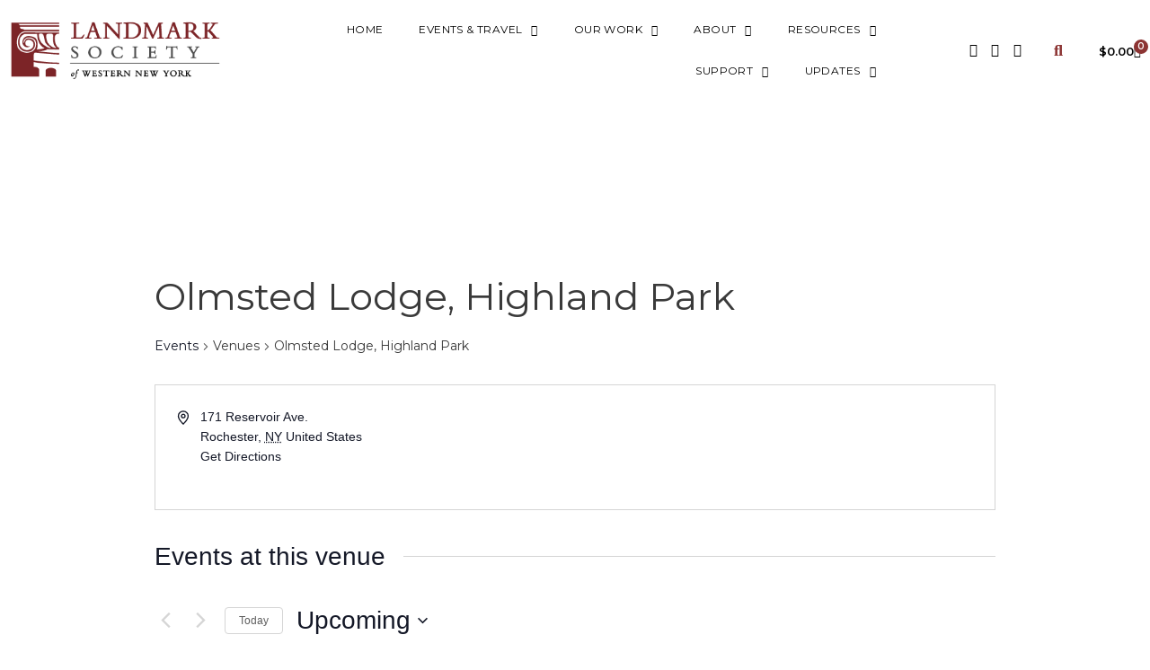

--- FILE ---
content_type: text/html; charset=UTF-8
request_url: https://landmarksociety.org/venue/olmsted-lodge-highland-park/
body_size: 267893
content:
<!DOCTYPE html>
<html lang="en-US">
<head>
	<meta charset="UTF-8">
	<title>Olmsted Lodge, Highland Park &#8211; Landmark Society</title>
<link rel='stylesheet' id='tribe-events-views-v2-bootstrap-datepicker-styles-css' href='https://www.landmarksociety.org/wp-content/plugins/the-events-calendar/vendor/bootstrap-datepicker/css/bootstrap-datepicker.standalone.min.css?ver=6.10.2' media='all' />
<link rel='stylesheet' id='tec-variables-skeleton-css' href='https://www.landmarksociety.org/wp-content/plugins/the-events-calendar/common/src/resources/css/variables-skeleton.min.css?ver=6.5.2' media='all' />
<link rel='stylesheet' id='tribe-common-skeleton-style-css' href='https://www.landmarksociety.org/wp-content/plugins/the-events-calendar/common/src/resources/css/common-skeleton.min.css?ver=6.5.2' media='all' />
<link rel='stylesheet' id='tribe-tooltipster-css-css' href='https://www.landmarksociety.org/wp-content/plugins/the-events-calendar/common/vendor/tooltipster/tooltipster.bundle.min.css?ver=6.5.2' media='all' />
<link rel='stylesheet' id='tribe-events-views-v2-skeleton-css' href='https://www.landmarksociety.org/wp-content/plugins/the-events-calendar/src/resources/css/views-skeleton.min.css?ver=6.10.2' media='all' />
<link rel='stylesheet' id='tec-variables-full-css' href='https://www.landmarksociety.org/wp-content/plugins/the-events-calendar/common/src/resources/css/variables-full.min.css?ver=6.5.2' media='all' />
<link rel='stylesheet' id='tribe-common-full-style-css' href='https://www.landmarksociety.org/wp-content/plugins/the-events-calendar/common/src/resources/css/common-full.min.css?ver=6.5.2' media='all' />
<link rel='stylesheet' id='tribe-events-views-v2-full-css' href='https://www.landmarksociety.org/wp-content/plugins/the-events-calendar/src/resources/css/views-full.min.css?ver=6.10.2' media='all' />
<link rel='stylesheet' id='tribe-events-views-v2-print-css' href='https://www.landmarksociety.org/wp-content/plugins/the-events-calendar/src/resources/css/views-print.min.css?ver=6.10.2' media='print' />
<link rel='stylesheet' id='tribe-events-pro-views-v2-print-css' href='https://www.landmarksociety.org/wp-content/plugins/events-calendar-pro/src/resources/css/views-print.min.css?ver=7.4.2' media='print' />
<meta name='robots' content='max-image-preview:large' />
	<style>img:is([sizes="auto" i], [sizes^="auto," i]) { contain-intrinsic-size: 3000px 1500px }</style>
	<meta name="viewport" content="width=device-width, initial-scale=1"><link rel='dns-prefetch' href='//www.landmarksociety.org' />
<link rel='dns-prefetch' href='//www.googletagmanager.com' />
<link href='https://fonts.gstatic.com' crossorigin rel='preconnect' />
<link href='https://fonts.googleapis.com' crossorigin rel='preconnect' />
<link rel="alternate" type="application/rss+xml" title="Landmark Society &raquo; Feed" href="https://www.landmarksociety.org/feed/" />
<link rel="alternate" type="application/rss+xml" title="Landmark Society &raquo; Comments Feed" href="https://www.landmarksociety.org/comments/feed/" />
<link rel="alternate" type="text/calendar" title="Landmark Society &raquo; iCal Feed" href="https://www.landmarksociety.org/upcoming-events/?ical=1" />
<link rel="alternate" type="application/rss+xml" title="Landmark Society &raquo; Olmsted Lodge, Highland Park Comments Feed" href="https://www.landmarksociety.org/venue/olmsted-lodge-highland-park/feed/" />
		<!-- This site uses the Google Analytics by ExactMetrics plugin v8.3.2 - Using Analytics tracking - https://www.exactmetrics.com/ -->
							<script src="//www.googletagmanager.com/gtag/js?id=G-PLQ1M0WEHZ"  data-cfasync="false" data-wpfc-render="false" async></script>
			<script data-cfasync="false" data-wpfc-render="false">
				var em_version = '8.3.2';
				var em_track_user = true;
				var em_no_track_reason = '';
								var ExactMetricsDefaultLocations = {"page_location":"https:\/\/www.landmarksociety.org\/venue\/olmsted-lodge-highland-park\/"};
				if ( typeof ExactMetricsPrivacyGuardFilter === 'function' ) {
					var ExactMetricsLocations = (typeof ExactMetricsExcludeQuery === 'object') ? ExactMetricsPrivacyGuardFilter( ExactMetricsExcludeQuery ) : ExactMetricsPrivacyGuardFilter( ExactMetricsDefaultLocations );
				} else {
					var ExactMetricsLocations = (typeof ExactMetricsExcludeQuery === 'object') ? ExactMetricsExcludeQuery : ExactMetricsDefaultLocations;
				}

								var disableStrs = [
										'ga-disable-G-PLQ1M0WEHZ',
									];

				/* Function to detect opted out users */
				function __gtagTrackerIsOptedOut() {
					for (var index = 0; index < disableStrs.length; index++) {
						if (document.cookie.indexOf(disableStrs[index] + '=true') > -1) {
							return true;
						}
					}

					return false;
				}

				/* Disable tracking if the opt-out cookie exists. */
				if (__gtagTrackerIsOptedOut()) {
					for (var index = 0; index < disableStrs.length; index++) {
						window[disableStrs[index]] = true;
					}
				}

				/* Opt-out function */
				function __gtagTrackerOptout() {
					for (var index = 0; index < disableStrs.length; index++) {
						document.cookie = disableStrs[index] + '=true; expires=Thu, 31 Dec 2099 23:59:59 UTC; path=/';
						window[disableStrs[index]] = true;
					}
				}

				if ('undefined' === typeof gaOptout) {
					function gaOptout() {
						__gtagTrackerOptout();
					}
				}
								window.dataLayer = window.dataLayer || [];

				window.ExactMetricsDualTracker = {
					helpers: {},
					trackers: {},
				};
				if (em_track_user) {
					function __gtagDataLayer() {
						dataLayer.push(arguments);
					}

					function __gtagTracker(type, name, parameters) {
						if (!parameters) {
							parameters = {};
						}

						if (parameters.send_to) {
							__gtagDataLayer.apply(null, arguments);
							return;
						}

						if (type === 'event') {
														parameters.send_to = exactmetrics_frontend.v4_id;
							var hookName = name;
							if (typeof parameters['event_category'] !== 'undefined') {
								hookName = parameters['event_category'] + ':' + name;
							}

							if (typeof ExactMetricsDualTracker.trackers[hookName] !== 'undefined') {
								ExactMetricsDualTracker.trackers[hookName](parameters);
							} else {
								__gtagDataLayer('event', name, parameters);
							}
							
						} else {
							__gtagDataLayer.apply(null, arguments);
						}
					}

					__gtagTracker('js', new Date());
					__gtagTracker('set', {
						'developer_id.dNDMyYj': true,
											});
					if ( ExactMetricsLocations.page_location ) {
						__gtagTracker('set', ExactMetricsLocations);
					}
										__gtagTracker('config', 'G-PLQ1M0WEHZ', {"forceSSL":"true"} );
															window.gtag = __gtagTracker;										(function () {
						/* https://developers.google.com/analytics/devguides/collection/analyticsjs/ */
						/* ga and __gaTracker compatibility shim. */
						var noopfn = function () {
							return null;
						};
						var newtracker = function () {
							return new Tracker();
						};
						var Tracker = function () {
							return null;
						};
						var p = Tracker.prototype;
						p.get = noopfn;
						p.set = noopfn;
						p.send = function () {
							var args = Array.prototype.slice.call(arguments);
							args.unshift('send');
							__gaTracker.apply(null, args);
						};
						var __gaTracker = function () {
							var len = arguments.length;
							if (len === 0) {
								return;
							}
							var f = arguments[len - 1];
							if (typeof f !== 'object' || f === null || typeof f.hitCallback !== 'function') {
								if ('send' === arguments[0]) {
									var hitConverted, hitObject = false, action;
									if ('event' === arguments[1]) {
										if ('undefined' !== typeof arguments[3]) {
											hitObject = {
												'eventAction': arguments[3],
												'eventCategory': arguments[2],
												'eventLabel': arguments[4],
												'value': arguments[5] ? arguments[5] : 1,
											}
										}
									}
									if ('pageview' === arguments[1]) {
										if ('undefined' !== typeof arguments[2]) {
											hitObject = {
												'eventAction': 'page_view',
												'page_path': arguments[2],
											}
										}
									}
									if (typeof arguments[2] === 'object') {
										hitObject = arguments[2];
									}
									if (typeof arguments[5] === 'object') {
										Object.assign(hitObject, arguments[5]);
									}
									if ('undefined' !== typeof arguments[1].hitType) {
										hitObject = arguments[1];
										if ('pageview' === hitObject.hitType) {
											hitObject.eventAction = 'page_view';
										}
									}
									if (hitObject) {
										action = 'timing' === arguments[1].hitType ? 'timing_complete' : hitObject.eventAction;
										hitConverted = mapArgs(hitObject);
										__gtagTracker('event', action, hitConverted);
									}
								}
								return;
							}

							function mapArgs(args) {
								var arg, hit = {};
								var gaMap = {
									'eventCategory': 'event_category',
									'eventAction': 'event_action',
									'eventLabel': 'event_label',
									'eventValue': 'event_value',
									'nonInteraction': 'non_interaction',
									'timingCategory': 'event_category',
									'timingVar': 'name',
									'timingValue': 'value',
									'timingLabel': 'event_label',
									'page': 'page_path',
									'location': 'page_location',
									'title': 'page_title',
									'referrer' : 'page_referrer',
								};
								for (arg in args) {
																		if (!(!args.hasOwnProperty(arg) || !gaMap.hasOwnProperty(arg))) {
										hit[gaMap[arg]] = args[arg];
									} else {
										hit[arg] = args[arg];
									}
								}
								return hit;
							}

							try {
								f.hitCallback();
							} catch (ex) {
							}
						};
						__gaTracker.create = newtracker;
						__gaTracker.getByName = newtracker;
						__gaTracker.getAll = function () {
							return [];
						};
						__gaTracker.remove = noopfn;
						__gaTracker.loaded = true;
						window['__gaTracker'] = __gaTracker;
					})();
									} else {
										console.log("");
					(function () {
						function __gtagTracker() {
							return null;
						}

						window['__gtagTracker'] = __gtagTracker;
						window['gtag'] = __gtagTracker;
					})();
									}
			</script>
				<!-- / Google Analytics by ExactMetrics -->
		<script>
window._wpemojiSettings = {"baseUrl":"https:\/\/s.w.org\/images\/core\/emoji\/15.0.3\/72x72\/","ext":".png","svgUrl":"https:\/\/s.w.org\/images\/core\/emoji\/15.0.3\/svg\/","svgExt":".svg","source":{"concatemoji":"https:\/\/www.landmarksociety.org\/wp-includes\/js\/wp-emoji-release.min.js?ver=6.7.4"}};
/*! This file is auto-generated */
!function(i,n){var o,s,e;function c(e){try{var t={supportTests:e,timestamp:(new Date).valueOf()};sessionStorage.setItem(o,JSON.stringify(t))}catch(e){}}function p(e,t,n){e.clearRect(0,0,e.canvas.width,e.canvas.height),e.fillText(t,0,0);var t=new Uint32Array(e.getImageData(0,0,e.canvas.width,e.canvas.height).data),r=(e.clearRect(0,0,e.canvas.width,e.canvas.height),e.fillText(n,0,0),new Uint32Array(e.getImageData(0,0,e.canvas.width,e.canvas.height).data));return t.every(function(e,t){return e===r[t]})}function u(e,t,n){switch(t){case"flag":return n(e,"\ud83c\udff3\ufe0f\u200d\u26a7\ufe0f","\ud83c\udff3\ufe0f\u200b\u26a7\ufe0f")?!1:!n(e,"\ud83c\uddfa\ud83c\uddf3","\ud83c\uddfa\u200b\ud83c\uddf3")&&!n(e,"\ud83c\udff4\udb40\udc67\udb40\udc62\udb40\udc65\udb40\udc6e\udb40\udc67\udb40\udc7f","\ud83c\udff4\u200b\udb40\udc67\u200b\udb40\udc62\u200b\udb40\udc65\u200b\udb40\udc6e\u200b\udb40\udc67\u200b\udb40\udc7f");case"emoji":return!n(e,"\ud83d\udc26\u200d\u2b1b","\ud83d\udc26\u200b\u2b1b")}return!1}function f(e,t,n){var r="undefined"!=typeof WorkerGlobalScope&&self instanceof WorkerGlobalScope?new OffscreenCanvas(300,150):i.createElement("canvas"),a=r.getContext("2d",{willReadFrequently:!0}),o=(a.textBaseline="top",a.font="600 32px Arial",{});return e.forEach(function(e){o[e]=t(a,e,n)}),o}function t(e){var t=i.createElement("script");t.src=e,t.defer=!0,i.head.appendChild(t)}"undefined"!=typeof Promise&&(o="wpEmojiSettingsSupports",s=["flag","emoji"],n.supports={everything:!0,everythingExceptFlag:!0},e=new Promise(function(e){i.addEventListener("DOMContentLoaded",e,{once:!0})}),new Promise(function(t){var n=function(){try{var e=JSON.parse(sessionStorage.getItem(o));if("object"==typeof e&&"number"==typeof e.timestamp&&(new Date).valueOf()<e.timestamp+604800&&"object"==typeof e.supportTests)return e.supportTests}catch(e){}return null}();if(!n){if("undefined"!=typeof Worker&&"undefined"!=typeof OffscreenCanvas&&"undefined"!=typeof URL&&URL.createObjectURL&&"undefined"!=typeof Blob)try{var e="postMessage("+f.toString()+"("+[JSON.stringify(s),u.toString(),p.toString()].join(",")+"));",r=new Blob([e],{type:"text/javascript"}),a=new Worker(URL.createObjectURL(r),{name:"wpTestEmojiSupports"});return void(a.onmessage=function(e){c(n=e.data),a.terminate(),t(n)})}catch(e){}c(n=f(s,u,p))}t(n)}).then(function(e){for(var t in e)n.supports[t]=e[t],n.supports.everything=n.supports.everything&&n.supports[t],"flag"!==t&&(n.supports.everythingExceptFlag=n.supports.everythingExceptFlag&&n.supports[t]);n.supports.everythingExceptFlag=n.supports.everythingExceptFlag&&!n.supports.flag,n.DOMReady=!1,n.readyCallback=function(){n.DOMReady=!0}}).then(function(){return e}).then(function(){var e;n.supports.everything||(n.readyCallback(),(e=n.source||{}).concatemoji?t(e.concatemoji):e.wpemoji&&e.twemoji&&(t(e.twemoji),t(e.wpemoji)))}))}((window,document),window._wpemojiSettings);
</script>
<link rel='stylesheet' id='generate-fonts-css' href='//fonts.googleapis.com/css?family=Montserrat:100,100italic,200,200italic,300,300italic,regular,italic,500,500italic,600,600italic,700,700italic,800,800italic,900,900italic' media='all' />
<link rel='stylesheet' id='tribe-events-virtual-skeleton-css' href='https://www.landmarksociety.org/wp-content/plugins/events-calendar-pro/src/resources/css/events-virtual-skeleton.min.css?ver=1.15.8' media='all' />
<link rel='stylesheet' id='tribe-events-virtual-full-css' href='https://www.landmarksociety.org/wp-content/plugins/events-calendar-pro/src/resources/css/events-virtual-full.min.css?ver=1.15.8' media='all' />
<link rel='stylesheet' id='tec-events-pro-single-css' href='https://www.landmarksociety.org/wp-content/plugins/events-calendar-pro/src/resources/css/events-single.min.css?ver=7.4.2' media='all' />
<link rel='stylesheet' id='tribe-events-pro-mini-calendar-block-styles-css' href='https://www.landmarksociety.org/wp-content/plugins/events-calendar-pro/src/resources/css/tribe-events-pro-mini-calendar-block.min.css?ver=7.4.2' media='all' />
<style id='wp-emoji-styles-inline-css'>

	img.wp-smiley, img.emoji {
		display: inline !important;
		border: none !important;
		box-shadow: none !important;
		height: 1em !important;
		width: 1em !important;
		margin: 0 0.07em !important;
		vertical-align: -0.1em !important;
		background: none !important;
		padding: 0 !important;
	}
</style>
<link rel='stylesheet' id='wp-block-library-css' href='https://www.landmarksociety.org/wp-includes/css/dist/block-library/style.min.css?ver=6.7.4' media='all' />
<link rel='stylesheet' id='iee-eventbrite-events-block-style2-css' href='https://www.landmarksociety.org/wp-content/plugins/import-eventbrite-events/assets/css/grid-style2.css?ver=1.7.5' media='all' />
<link rel='stylesheet' id='jet-engine-frontend-css' href='https://www.landmarksociety.org/wp-content/plugins/jet-engine/assets/css/frontend.css?ver=3.0.2' media='all' />
<style id='classic-theme-styles-inline-css'>
/*! This file is auto-generated */
.wp-block-button__link{color:#fff;background-color:#32373c;border-radius:9999px;box-shadow:none;text-decoration:none;padding:calc(.667em + 2px) calc(1.333em + 2px);font-size:1.125em}.wp-block-file__button{background:#32373c;color:#fff;text-decoration:none}
</style>
<style id='global-styles-inline-css'>
:root{--wp--preset--aspect-ratio--square: 1;--wp--preset--aspect-ratio--4-3: 4/3;--wp--preset--aspect-ratio--3-4: 3/4;--wp--preset--aspect-ratio--3-2: 3/2;--wp--preset--aspect-ratio--2-3: 2/3;--wp--preset--aspect-ratio--16-9: 16/9;--wp--preset--aspect-ratio--9-16: 9/16;--wp--preset--color--black: #000000;--wp--preset--color--cyan-bluish-gray: #abb8c3;--wp--preset--color--white: #ffffff;--wp--preset--color--pale-pink: #f78da7;--wp--preset--color--vivid-red: #cf2e2e;--wp--preset--color--luminous-vivid-orange: #ff6900;--wp--preset--color--luminous-vivid-amber: #fcb900;--wp--preset--color--light-green-cyan: #7bdcb5;--wp--preset--color--vivid-green-cyan: #00d084;--wp--preset--color--pale-cyan-blue: #8ed1fc;--wp--preset--color--vivid-cyan-blue: #0693e3;--wp--preset--color--vivid-purple: #9b51e0;--wp--preset--color--contrast: var(--contrast);--wp--preset--color--contrast-2: var(--contrast-2);--wp--preset--color--contrast-3: var(--contrast-3);--wp--preset--color--base: var(--base);--wp--preset--color--base-2: var(--base-2);--wp--preset--color--base-3: var(--base-3);--wp--preset--color--accent: var(--accent);--wp--preset--gradient--vivid-cyan-blue-to-vivid-purple: linear-gradient(135deg,rgba(6,147,227,1) 0%,rgb(155,81,224) 100%);--wp--preset--gradient--light-green-cyan-to-vivid-green-cyan: linear-gradient(135deg,rgb(122,220,180) 0%,rgb(0,208,130) 100%);--wp--preset--gradient--luminous-vivid-amber-to-luminous-vivid-orange: linear-gradient(135deg,rgba(252,185,0,1) 0%,rgba(255,105,0,1) 100%);--wp--preset--gradient--luminous-vivid-orange-to-vivid-red: linear-gradient(135deg,rgba(255,105,0,1) 0%,rgb(207,46,46) 100%);--wp--preset--gradient--very-light-gray-to-cyan-bluish-gray: linear-gradient(135deg,rgb(238,238,238) 0%,rgb(169,184,195) 100%);--wp--preset--gradient--cool-to-warm-spectrum: linear-gradient(135deg,rgb(74,234,220) 0%,rgb(151,120,209) 20%,rgb(207,42,186) 40%,rgb(238,44,130) 60%,rgb(251,105,98) 80%,rgb(254,248,76) 100%);--wp--preset--gradient--blush-light-purple: linear-gradient(135deg,rgb(255,206,236) 0%,rgb(152,150,240) 100%);--wp--preset--gradient--blush-bordeaux: linear-gradient(135deg,rgb(254,205,165) 0%,rgb(254,45,45) 50%,rgb(107,0,62) 100%);--wp--preset--gradient--luminous-dusk: linear-gradient(135deg,rgb(255,203,112) 0%,rgb(199,81,192) 50%,rgb(65,88,208) 100%);--wp--preset--gradient--pale-ocean: linear-gradient(135deg,rgb(255,245,203) 0%,rgb(182,227,212) 50%,rgb(51,167,181) 100%);--wp--preset--gradient--electric-grass: linear-gradient(135deg,rgb(202,248,128) 0%,rgb(113,206,126) 100%);--wp--preset--gradient--midnight: linear-gradient(135deg,rgb(2,3,129) 0%,rgb(40,116,252) 100%);--wp--preset--font-size--small: 13px;--wp--preset--font-size--medium: 20px;--wp--preset--font-size--large: 36px;--wp--preset--font-size--x-large: 42px;--wp--preset--font-family--inter: "Inter", sans-serif;--wp--preset--font-family--cardo: Cardo;--wp--preset--spacing--20: 0.44rem;--wp--preset--spacing--30: 0.67rem;--wp--preset--spacing--40: 1rem;--wp--preset--spacing--50: 1.5rem;--wp--preset--spacing--60: 2.25rem;--wp--preset--spacing--70: 3.38rem;--wp--preset--spacing--80: 5.06rem;--wp--preset--shadow--natural: 6px 6px 9px rgba(0, 0, 0, 0.2);--wp--preset--shadow--deep: 12px 12px 50px rgba(0, 0, 0, 0.4);--wp--preset--shadow--sharp: 6px 6px 0px rgba(0, 0, 0, 0.2);--wp--preset--shadow--outlined: 6px 6px 0px -3px rgba(255, 255, 255, 1), 6px 6px rgba(0, 0, 0, 1);--wp--preset--shadow--crisp: 6px 6px 0px rgba(0, 0, 0, 1);}:where(.is-layout-flex){gap: 0.5em;}:where(.is-layout-grid){gap: 0.5em;}body .is-layout-flex{display: flex;}.is-layout-flex{flex-wrap: wrap;align-items: center;}.is-layout-flex > :is(*, div){margin: 0;}body .is-layout-grid{display: grid;}.is-layout-grid > :is(*, div){margin: 0;}:where(.wp-block-columns.is-layout-flex){gap: 2em;}:where(.wp-block-columns.is-layout-grid){gap: 2em;}:where(.wp-block-post-template.is-layout-flex){gap: 1.25em;}:where(.wp-block-post-template.is-layout-grid){gap: 1.25em;}.has-black-color{color: var(--wp--preset--color--black) !important;}.has-cyan-bluish-gray-color{color: var(--wp--preset--color--cyan-bluish-gray) !important;}.has-white-color{color: var(--wp--preset--color--white) !important;}.has-pale-pink-color{color: var(--wp--preset--color--pale-pink) !important;}.has-vivid-red-color{color: var(--wp--preset--color--vivid-red) !important;}.has-luminous-vivid-orange-color{color: var(--wp--preset--color--luminous-vivid-orange) !important;}.has-luminous-vivid-amber-color{color: var(--wp--preset--color--luminous-vivid-amber) !important;}.has-light-green-cyan-color{color: var(--wp--preset--color--light-green-cyan) !important;}.has-vivid-green-cyan-color{color: var(--wp--preset--color--vivid-green-cyan) !important;}.has-pale-cyan-blue-color{color: var(--wp--preset--color--pale-cyan-blue) !important;}.has-vivid-cyan-blue-color{color: var(--wp--preset--color--vivid-cyan-blue) !important;}.has-vivid-purple-color{color: var(--wp--preset--color--vivid-purple) !important;}.has-black-background-color{background-color: var(--wp--preset--color--black) !important;}.has-cyan-bluish-gray-background-color{background-color: var(--wp--preset--color--cyan-bluish-gray) !important;}.has-white-background-color{background-color: var(--wp--preset--color--white) !important;}.has-pale-pink-background-color{background-color: var(--wp--preset--color--pale-pink) !important;}.has-vivid-red-background-color{background-color: var(--wp--preset--color--vivid-red) !important;}.has-luminous-vivid-orange-background-color{background-color: var(--wp--preset--color--luminous-vivid-orange) !important;}.has-luminous-vivid-amber-background-color{background-color: var(--wp--preset--color--luminous-vivid-amber) !important;}.has-light-green-cyan-background-color{background-color: var(--wp--preset--color--light-green-cyan) !important;}.has-vivid-green-cyan-background-color{background-color: var(--wp--preset--color--vivid-green-cyan) !important;}.has-pale-cyan-blue-background-color{background-color: var(--wp--preset--color--pale-cyan-blue) !important;}.has-vivid-cyan-blue-background-color{background-color: var(--wp--preset--color--vivid-cyan-blue) !important;}.has-vivid-purple-background-color{background-color: var(--wp--preset--color--vivid-purple) !important;}.has-black-border-color{border-color: var(--wp--preset--color--black) !important;}.has-cyan-bluish-gray-border-color{border-color: var(--wp--preset--color--cyan-bluish-gray) !important;}.has-white-border-color{border-color: var(--wp--preset--color--white) !important;}.has-pale-pink-border-color{border-color: var(--wp--preset--color--pale-pink) !important;}.has-vivid-red-border-color{border-color: var(--wp--preset--color--vivid-red) !important;}.has-luminous-vivid-orange-border-color{border-color: var(--wp--preset--color--luminous-vivid-orange) !important;}.has-luminous-vivid-amber-border-color{border-color: var(--wp--preset--color--luminous-vivid-amber) !important;}.has-light-green-cyan-border-color{border-color: var(--wp--preset--color--light-green-cyan) !important;}.has-vivid-green-cyan-border-color{border-color: var(--wp--preset--color--vivid-green-cyan) !important;}.has-pale-cyan-blue-border-color{border-color: var(--wp--preset--color--pale-cyan-blue) !important;}.has-vivid-cyan-blue-border-color{border-color: var(--wp--preset--color--vivid-cyan-blue) !important;}.has-vivid-purple-border-color{border-color: var(--wp--preset--color--vivid-purple) !important;}.has-vivid-cyan-blue-to-vivid-purple-gradient-background{background: var(--wp--preset--gradient--vivid-cyan-blue-to-vivid-purple) !important;}.has-light-green-cyan-to-vivid-green-cyan-gradient-background{background: var(--wp--preset--gradient--light-green-cyan-to-vivid-green-cyan) !important;}.has-luminous-vivid-amber-to-luminous-vivid-orange-gradient-background{background: var(--wp--preset--gradient--luminous-vivid-amber-to-luminous-vivid-orange) !important;}.has-luminous-vivid-orange-to-vivid-red-gradient-background{background: var(--wp--preset--gradient--luminous-vivid-orange-to-vivid-red) !important;}.has-very-light-gray-to-cyan-bluish-gray-gradient-background{background: var(--wp--preset--gradient--very-light-gray-to-cyan-bluish-gray) !important;}.has-cool-to-warm-spectrum-gradient-background{background: var(--wp--preset--gradient--cool-to-warm-spectrum) !important;}.has-blush-light-purple-gradient-background{background: var(--wp--preset--gradient--blush-light-purple) !important;}.has-blush-bordeaux-gradient-background{background: var(--wp--preset--gradient--blush-bordeaux) !important;}.has-luminous-dusk-gradient-background{background: var(--wp--preset--gradient--luminous-dusk) !important;}.has-pale-ocean-gradient-background{background: var(--wp--preset--gradient--pale-ocean) !important;}.has-electric-grass-gradient-background{background: var(--wp--preset--gradient--electric-grass) !important;}.has-midnight-gradient-background{background: var(--wp--preset--gradient--midnight) !important;}.has-small-font-size{font-size: var(--wp--preset--font-size--small) !important;}.has-medium-font-size{font-size: var(--wp--preset--font-size--medium) !important;}.has-large-font-size{font-size: var(--wp--preset--font-size--large) !important;}.has-x-large-font-size{font-size: var(--wp--preset--font-size--x-large) !important;}
:where(.wp-block-post-template.is-layout-flex){gap: 1.25em;}:where(.wp-block-post-template.is-layout-grid){gap: 1.25em;}
:where(.wp-block-columns.is-layout-flex){gap: 2em;}:where(.wp-block-columns.is-layout-grid){gap: 2em;}
:root :where(.wp-block-pullquote){font-size: 1.5em;line-height: 1.6;}
</style>
<link rel='stylesheet' id='hm-wcdon-frontend-styles-css' href='https://www.landmarksociety.org/wp-content/plugins/donations-for-woocommerce/css/frontend.css?ver=6.7.4' media='all' />
<link rel='stylesheet' id='font-awesome-css' href='https://www.landmarksociety.org/wp-content/plugins/elementor/assets/lib/font-awesome/css/font-awesome.min.css?ver=4.7.0' media='all' />
<link rel='stylesheet' id='import-eventbrite-events-front-css' href='https://www.landmarksociety.org/wp-content/plugins/import-eventbrite-events/assets/css/import-eventbrite-events.css?ver=6.7.4' media='all' />
<link rel='stylesheet' id='import-eventbrite-events-front-style2-css' href='https://www.landmarksociety.org/wp-content/plugins/import-eventbrite-events/assets/css/grid-style2.css?ver=6.7.4' media='all' />
<link rel='stylesheet' id='widgetopts-styles-css' href='https://www.landmarksociety.org/wp-content/plugins/widget-options/assets/css/widget-options.css?ver=4.1.1' media='all' />
<link rel='stylesheet' id='woocommerce-layout-css' href='https://www.landmarksociety.org/wp-content/plugins/woocommerce/assets/css/woocommerce-layout.css?ver=9.7.2' media='all' />
<link rel='stylesheet' id='woocommerce-smallscreen-css' href='https://www.landmarksociety.org/wp-content/plugins/woocommerce/assets/css/woocommerce-smallscreen.css?ver=9.7.2' media='only screen and (max-width: 768px)' />
<link rel='stylesheet' id='woocommerce-general-css' href='https://www.landmarksociety.org/wp-content/plugins/woocommerce/assets/css/woocommerce.css?ver=9.7.2' media='all' />
<style id='woocommerce-general-inline-css'>
.woocommerce .page-header-image-single {display: none;}.woocommerce .entry-content,.woocommerce .product .entry-summary {margin-top: 0;}.related.products {clear: both;}.checkout-subscribe-prompt.clear {visibility: visible;height: initial;width: initial;}@media (max-width:768px) {.woocommerce .woocommerce-ordering,.woocommerce-page .woocommerce-ordering {float: none;}.woocommerce .woocommerce-ordering select {max-width: 100%;}.woocommerce ul.products li.product,.woocommerce-page ul.products li.product,.woocommerce-page[class*=columns-] ul.products li.product,.woocommerce[class*=columns-] ul.products li.product {width: 100%;float: none;}}
</style>
<style id='woocommerce-inline-inline-css'>
.woocommerce form .form-row .required { visibility: visible; }
</style>
<link rel='stylesheet' id='subscriptio_frontend-css' href='https://www.landmarksociety.org/wp-content/plugins/subscriptio/_old_version/assets/css/frontend.css?ver=2.3.10' media='all' />
<link rel='stylesheet' id='tribe-events-v2-single-skeleton-css' href='https://www.landmarksociety.org/wp-content/plugins/the-events-calendar/src/resources/css/tribe-events-single-skeleton.min.css?ver=6.10.2' media='all' />
<link rel='stylesheet' id='tribe-events-v2-single-skeleton-full-css' href='https://www.landmarksociety.org/wp-content/plugins/the-events-calendar/src/resources/css/tribe-events-single-full.min.css?ver=6.10.2' media='all' />
<link rel='stylesheet' id='tec-events-elementor-widgets-base-styles-css' href='https://www.landmarksociety.org/wp-content/plugins/the-events-calendar/src/resources/css/integrations/plugins/elementor/widgets/widget-base.min.css?ver=6.10.2' media='all' />
<link rel='stylesheet' id='brands-styles-css' href='https://www.landmarksociety.org/wp-content/plugins/woocommerce/assets/css/brands.css?ver=9.7.2' media='all' />
<link rel='stylesheet' id='parent-style-css' href='https://www.landmarksociety.org/wp-content/themes/generatepress/style.css?ver=6.7.4' media='all' />
<link rel='stylesheet' id='child-style-css' href='https://www.landmarksociety.org/wp-content/themes/landmark-society-theme-2018/style.css?ver=6.7.4' media='all' />
<link rel='stylesheet' id='generate-style-grid-css' href='https://www.landmarksociety.org/wp-content/themes/generatepress/assets/css/unsemantic-grid.min.css?ver=3.5.1' media='all' />
<link rel='stylesheet' id='generate-style-css' href='https://www.landmarksociety.org/wp-content/themes/generatepress/assets/css/style.min.css?ver=3.5.1' media='all' />
<style id='generate-style-inline-css'>
body{background-color:#ffffff;color:#3a3a3a;}a{color:#00747e;}a:visited{color:#00747e;}a:hover, a:focus, a:active{color:#000000;}body .grid-container{max-width:1100px;}.wp-block-group__inner-container{max-width:1100px;margin-left:auto;margin-right:auto;}:root{--contrast:#222222;--contrast-2:#575760;--contrast-3:#b2b2be;--base:#f0f0f0;--base-2:#f7f8f9;--base-3:#ffffff;--accent:#1e73be;}:root .has-contrast-color{color:var(--contrast);}:root .has-contrast-background-color{background-color:var(--contrast);}:root .has-contrast-2-color{color:var(--contrast-2);}:root .has-contrast-2-background-color{background-color:var(--contrast-2);}:root .has-contrast-3-color{color:var(--contrast-3);}:root .has-contrast-3-background-color{background-color:var(--contrast-3);}:root .has-base-color{color:var(--base);}:root .has-base-background-color{background-color:var(--base);}:root .has-base-2-color{color:var(--base-2);}:root .has-base-2-background-color{background-color:var(--base-2);}:root .has-base-3-color{color:var(--base-3);}:root .has-base-3-background-color{background-color:var(--base-3);}:root .has-accent-color{color:var(--accent);}:root .has-accent-background-color{background-color:var(--accent);}body, button, input, select, textarea{font-family:"Montserrat", sans-serif;}body{line-height:1.5;}.entry-content > [class*="wp-block-"]:not(:last-child):not(.wp-block-heading){margin-bottom:1.5em;}.main-title{font-size:45px;}.main-navigation .main-nav ul ul li a{font-size:14px;}.sidebar .widget, .footer-widgets .widget{font-size:17px;}h1{font-weight:300;font-size:40px;}h2{font-weight:300;font-size:30px;}h3{font-size:20px;}h4{font-size:inherit;}h5{font-size:inherit;}@media (max-width:768px){.main-title{font-size:30px;}h1{font-size:30px;}h2{font-size:25px;}}.top-bar{background-color:#636363;color:#ffffff;}.top-bar a{color:#ffffff;}.top-bar a:hover{color:#303030;}.site-header{background-color:#ffffff;color:#3a3a3a;}.site-header a{color:#3a3a3a;}.main-title a,.main-title a:hover{color:#222222;}.site-description{color:#757575;}.main-navigation,.main-navigation ul ul{background-color:#222222;}.main-navigation .main-nav ul li a, .main-navigation .menu-toggle, .main-navigation .menu-bar-items{color:#ffffff;}.main-navigation .main-nav ul li:not([class*="current-menu-"]):hover > a, .main-navigation .main-nav ul li:not([class*="current-menu-"]):focus > a, .main-navigation .main-nav ul li.sfHover:not([class*="current-menu-"]) > a, .main-navigation .menu-bar-item:hover > a, .main-navigation .menu-bar-item.sfHover > a{color:#ffffff;background-color:#3f3f3f;}button.menu-toggle:hover,button.menu-toggle:focus,.main-navigation .mobile-bar-items a,.main-navigation .mobile-bar-items a:hover,.main-navigation .mobile-bar-items a:focus{color:#ffffff;}.main-navigation .main-nav ul li[class*="current-menu-"] > a{color:#ffffff;background-color:#3f3f3f;}.navigation-search input[type="search"],.navigation-search input[type="search"]:active, .navigation-search input[type="search"]:focus, .main-navigation .main-nav ul li.search-item.active > a, .main-navigation .menu-bar-items .search-item.active > a{color:#ffffff;background-color:#3f3f3f;}.main-navigation ul ul{background-color:#3f3f3f;}.main-navigation .main-nav ul ul li a{color:#ffffff;}.main-navigation .main-nav ul ul li:not([class*="current-menu-"]):hover > a,.main-navigation .main-nav ul ul li:not([class*="current-menu-"]):focus > a, .main-navigation .main-nav ul ul li.sfHover:not([class*="current-menu-"]) > a{color:#ffffff;background-color:#4f4f4f;}.main-navigation .main-nav ul ul li[class*="current-menu-"] > a{color:#ffffff;background-color:#4f4f4f;}.separate-containers .inside-article, .separate-containers .comments-area, .separate-containers .page-header, .one-container .container, .separate-containers .paging-navigation, .inside-page-header{background-color:#ffffff;}.entry-meta{color:#595959;}.entry-meta a{color:#595959;}.entry-meta a:hover{color:#1e73be;}.sidebar .widget{background-color:#ffffff;}.sidebar .widget .widget-title{color:#000000;}.footer-widgets{background-color:#ffffff;}.footer-widgets .widget-title{color:#000000;}.site-info{color:#ffffff;background-color:#222222;}.site-info a{color:#ffffff;}.site-info a:hover{color:#606060;}.footer-bar .widget_nav_menu .current-menu-item a{color:#606060;}input[type="text"],input[type="email"],input[type="url"],input[type="password"],input[type="search"],input[type="tel"],input[type="number"],textarea,select{color:#666666;background-color:#fafafa;border-color:#cccccc;}input[type="text"]:focus,input[type="email"]:focus,input[type="url"]:focus,input[type="password"]:focus,input[type="search"]:focus,input[type="tel"]:focus,input[type="number"]:focus,textarea:focus,select:focus{color:#666666;background-color:#ffffff;border-color:#bfbfbf;}button,html input[type="button"],input[type="reset"],input[type="submit"],a.button,a.wp-block-button__link:not(.has-background){color:#ffffff;background-color:#666666;}button:hover,html input[type="button"]:hover,input[type="reset"]:hover,input[type="submit"]:hover,a.button:hover,button:focus,html input[type="button"]:focus,input[type="reset"]:focus,input[type="submit"]:focus,a.button:focus,a.wp-block-button__link:not(.has-background):active,a.wp-block-button__link:not(.has-background):focus,a.wp-block-button__link:not(.has-background):hover{color:#ffffff;background-color:#3f3f3f;}a.generate-back-to-top{background-color:rgba( 0,0,0,0.4 );color:#ffffff;}a.generate-back-to-top:hover,a.generate-back-to-top:focus{background-color:rgba( 0,0,0,0.6 );color:#ffffff;}:root{--gp-search-modal-bg-color:var(--base-3);--gp-search-modal-text-color:var(--contrast);--gp-search-modal-overlay-bg-color:rgba(0,0,0,0.2);}@media (max-width:768px){.main-navigation .menu-bar-item:hover > a, .main-navigation .menu-bar-item.sfHover > a{background:none;color:#ffffff;}}.inside-top-bar{padding:10px;}.inside-header{padding:40px;}.site-main .wp-block-group__inner-container{padding:40px;}.entry-content .alignwide, body:not(.no-sidebar) .entry-content .alignfull{margin-left:-40px;width:calc(100% + 80px);max-width:calc(100% + 80px);}.rtl .menu-item-has-children .dropdown-menu-toggle{padding-left:20px;}.rtl .main-navigation .main-nav ul li.menu-item-has-children > a{padding-right:20px;}.site-info{padding:20px;}@media (max-width:768px){.separate-containers .inside-article, .separate-containers .comments-area, .separate-containers .page-header, .separate-containers .paging-navigation, .one-container .site-content, .inside-page-header{padding:30px;}.site-main .wp-block-group__inner-container{padding:30px;}.site-info{padding-right:10px;padding-left:10px;}.entry-content .alignwide, body:not(.no-sidebar) .entry-content .alignfull{margin-left:-30px;width:calc(100% + 60px);max-width:calc(100% + 60px);}}.one-container .sidebar .widget{padding:0px;}/* End cached CSS */@media (max-width:768px){.main-navigation .menu-toggle,.main-navigation .mobile-bar-items,.sidebar-nav-mobile:not(#sticky-placeholder){display:block;}.main-navigation ul,.gen-sidebar-nav{display:none;}[class*="nav-float-"] .site-header .inside-header > *{float:none;clear:both;}}
</style>
<link rel='stylesheet' id='generate-mobile-style-css' href='https://www.landmarksociety.org/wp-content/themes/generatepress/assets/css/mobile.min.css?ver=3.5.1' media='all' />
<link rel='stylesheet' id='generate-font-icons-css' href='https://www.landmarksociety.org/wp-content/themes/generatepress/assets/css/components/font-icons.min.css?ver=3.5.1' media='all' />
<link rel='stylesheet' id='generate-child-css' href='https://www.landmarksociety.org/wp-content/themes/landmark-society-theme-2018/style.css?ver=1659538072' media='all' />
<link rel='stylesheet' id='elementor-frontend-css' href='https://www.landmarksociety.org/wp-content/plugins/elementor/assets/css/frontend.min.css?ver=3.24.5' media='all' />
<style id='elementor-frontend-inline-css'>
.elementor-kit-20194{--e-global-color-primary:#8C3433;--e-global-color-secondary:#54595F;--e-global-color-text:#7A7A7A;--e-global-color-accent:#00747E;--e-global-color-7ef01883:#6EC1E4;--e-global-color-3fae5e09:#61CE70;--e-global-color-7b1b1d29:#4054B2;--e-global-color-25527070:#23A455;--e-global-color-6ea28aaa:#000;--e-global-color-72dee35:#FFF;--e-global-typography-primary-font-family:"Montserrat";--e-global-typography-primary-font-weight:600;--e-global-typography-secondary-font-family:"Montserrat";--e-global-typography-secondary-font-weight:400;--e-global-typography-text-font-family:"Montserrat";--e-global-typography-text-font-weight:400;--e-global-typography-accent-font-family:"Montserrat";--e-global-typography-accent-font-weight:500;}.elementor-section.elementor-section-boxed > .elementor-container{max-width:1140px;}.e-con{--container-max-width:1140px;}.elementor-widget:not(:last-child){margin-block-end:20px;}.elementor-element{--widgets-spacing:20px 20px;}{}h1.entry-title{display:var(--page-title-display);}.elementor-kit-20194 e-page-transition{background-color:#FFBC7D;}@media(max-width:1024px){.elementor-section.elementor-section-boxed > .elementor-container{max-width:1024px;}.e-con{--container-max-width:1024px;}}@media(max-width:767px){.elementor-section.elementor-section-boxed > .elementor-container{max-width:767px;}.e-con{--container-max-width:767px;}}
.elementor-widget-heading .elementor-heading-title{color:var( --e-global-color-primary );font-family:var( --e-global-typography-primary-font-family ), \"Montserrat\", \"Montserrat\", sans-serif;font-weight:var( --e-global-typography-primary-font-weight );}.elementor-widget-image .widget-image-caption{color:var( --e-global-color-text );font-family:var( --e-global-typography-text-font-family ), \"Montserrat\", \"Montserrat\", sans-serif;font-weight:var( --e-global-typography-text-font-weight );}.elementor-widget-text-editor{color:var( --e-global-color-text );font-family:var( --e-global-typography-text-font-family ), \"Montserrat\", \"Montserrat\", sans-serif;font-weight:var( --e-global-typography-text-font-weight );}.elementor-widget-text-editor.elementor-drop-cap-view-stacked .elementor-drop-cap{background-color:var( --e-global-color-primary );}.elementor-widget-text-editor.elementor-drop-cap-view-framed .elementor-drop-cap, .elementor-widget-text-editor.elementor-drop-cap-view-default .elementor-drop-cap{color:var( --e-global-color-primary );border-color:var( --e-global-color-primary );}.elementor-widget-button .elementor-button{font-family:var( --e-global-typography-accent-font-family ), \"Montserrat\", \"Montserrat\", sans-serif;font-weight:var( --e-global-typography-accent-font-weight );background-color:var( --e-global-color-accent );}.elementor-widget-divider{--divider-color:var( --e-global-color-secondary );}.elementor-widget-divider .elementor-divider__text{color:var( --e-global-color-secondary );font-family:var( --e-global-typography-secondary-font-family ), \"Montserrat\", \"Montserrat\", sans-serif;font-weight:var( --e-global-typography-secondary-font-weight );}.elementor-widget-divider.elementor-view-stacked .elementor-icon{background-color:var( --e-global-color-secondary );}.elementor-widget-divider.elementor-view-framed .elementor-icon, .elementor-widget-divider.elementor-view-default .elementor-icon{color:var( --e-global-color-secondary );border-color:var( --e-global-color-secondary );}.elementor-widget-divider.elementor-view-framed .elementor-icon, .elementor-widget-divider.elementor-view-default .elementor-icon svg{fill:var( --e-global-color-secondary );}.elementor-widget-image-box .elementor-image-box-title{color:var( --e-global-color-primary );font-family:var( --e-global-typography-primary-font-family ), \"Montserrat\", \"Montserrat\", sans-serif;font-weight:var( --e-global-typography-primary-font-weight );}.elementor-widget-image-box .elementor-image-box-description{color:var( --e-global-color-text );font-family:var( --e-global-typography-text-font-family ), \"Montserrat\", \"Montserrat\", sans-serif;font-weight:var( --e-global-typography-text-font-weight );}.elementor-widget-icon.elementor-view-stacked .elementor-icon{background-color:var( --e-global-color-primary );}.elementor-widget-icon.elementor-view-framed .elementor-icon, .elementor-widget-icon.elementor-view-default .elementor-icon{color:var( --e-global-color-primary );border-color:var( --e-global-color-primary );}.elementor-widget-icon.elementor-view-framed .elementor-icon, .elementor-widget-icon.elementor-view-default .elementor-icon svg{fill:var( --e-global-color-primary );}.elementor-widget-icon-box.elementor-view-stacked .elementor-icon{background-color:var( --e-global-color-primary );}.elementor-widget-icon-box.elementor-view-framed .elementor-icon, .elementor-widget-icon-box.elementor-view-default .elementor-icon{fill:var( --e-global-color-primary );color:var( --e-global-color-primary );border-color:var( --e-global-color-primary );}.elementor-widget-icon-box .elementor-icon-box-title{color:var( --e-global-color-primary );}.elementor-widget-icon-box .elementor-icon-box-title, .elementor-widget-icon-box .elementor-icon-box-title a{font-family:var( --e-global-typography-primary-font-family ), \"Montserrat\", \"Montserrat\", sans-serif;font-weight:var( --e-global-typography-primary-font-weight );}.elementor-widget-icon-box .elementor-icon-box-description{color:var( --e-global-color-text );font-family:var( --e-global-typography-text-font-family ), \"Montserrat\", \"Montserrat\", sans-serif;font-weight:var( --e-global-typography-text-font-weight );}.elementor-widget-star-rating .elementor-star-rating__title{color:var( --e-global-color-text );font-family:var( --e-global-typography-text-font-family ), \"Montserrat\", \"Montserrat\", sans-serif;font-weight:var( --e-global-typography-text-font-weight );}.elementor-widget-image-gallery .gallery-item .gallery-caption{font-family:var( --e-global-typography-accent-font-family ), \"Montserrat\", \"Montserrat\", sans-serif;font-weight:var( --e-global-typography-accent-font-weight );}.elementor-widget-icon-list .elementor-icon-list-item:not(:last-child):after{border-color:var( --e-global-color-text );}.elementor-widget-icon-list .elementor-icon-list-icon i{color:var( --e-global-color-primary );}.elementor-widget-icon-list .elementor-icon-list-icon svg{fill:var( --e-global-color-primary );}.elementor-widget-icon-list .elementor-icon-list-item > .elementor-icon-list-text, .elementor-widget-icon-list .elementor-icon-list-item > a{font-family:var( --e-global-typography-text-font-family ), \"Montserrat\", \"Montserrat\", sans-serif;font-weight:var( --e-global-typography-text-font-weight );}.elementor-widget-icon-list .elementor-icon-list-text{color:var( --e-global-color-secondary );}.elementor-widget-counter .elementor-counter-number-wrapper{color:var( --e-global-color-primary );font-family:var( --e-global-typography-primary-font-family ), \"Montserrat\", \"Montserrat\", sans-serif;font-weight:var( --e-global-typography-primary-font-weight );}.elementor-widget-counter .elementor-counter-title{color:var( --e-global-color-secondary );font-family:var( --e-global-typography-secondary-font-family ), \"Montserrat\", \"Montserrat\", sans-serif;font-weight:var( --e-global-typography-secondary-font-weight );}.elementor-widget-progress .elementor-progress-wrapper .elementor-progress-bar{background-color:var( --e-global-color-primary );}.elementor-widget-progress .elementor-title{color:var( --e-global-color-primary );font-family:var( --e-global-typography-text-font-family ), \"Montserrat\", \"Montserrat\", sans-serif;font-weight:var( --e-global-typography-text-font-weight );}.elementor-widget-testimonial .elementor-testimonial-content{color:var( --e-global-color-text );font-family:var( --e-global-typography-text-font-family ), \"Montserrat\", \"Montserrat\", sans-serif;font-weight:var( --e-global-typography-text-font-weight );}.elementor-widget-testimonial .elementor-testimonial-name{color:var( --e-global-color-primary );font-family:var( --e-global-typography-primary-font-family ), \"Montserrat\", \"Montserrat\", sans-serif;font-weight:var( --e-global-typography-primary-font-weight );}.elementor-widget-testimonial .elementor-testimonial-job{color:var( --e-global-color-secondary );font-family:var( --e-global-typography-secondary-font-family ), \"Montserrat\", \"Montserrat\", sans-serif;font-weight:var( --e-global-typography-secondary-font-weight );}.elementor-widget-tabs .elementor-tab-title, .elementor-widget-tabs .elementor-tab-title a{color:var( --e-global-color-primary );}.elementor-widget-tabs .elementor-tab-title.elementor-active,
					 .elementor-widget-tabs .elementor-tab-title.elementor-active a{color:var( --e-global-color-accent );}.elementor-widget-tabs .elementor-tab-title{font-family:var( --e-global-typography-primary-font-family ), \"Montserrat\", \"Montserrat\", sans-serif;font-weight:var( --e-global-typography-primary-font-weight );}.elementor-widget-tabs .elementor-tab-content{color:var( --e-global-color-text );font-family:var( --e-global-typography-text-font-family ), \"Montserrat\", \"Montserrat\", sans-serif;font-weight:var( --e-global-typography-text-font-weight );}.elementor-widget-accordion .elementor-accordion-icon, .elementor-widget-accordion .elementor-accordion-title{color:var( --e-global-color-primary );}.elementor-widget-accordion .elementor-accordion-icon svg{fill:var( --e-global-color-primary );}.elementor-widget-accordion .elementor-active .elementor-accordion-icon, .elementor-widget-accordion .elementor-active .elementor-accordion-title{color:var( --e-global-color-accent );}.elementor-widget-accordion .elementor-active .elementor-accordion-icon svg{fill:var( --e-global-color-accent );}.elementor-widget-accordion .elementor-accordion-title{font-family:var( --e-global-typography-primary-font-family ), \"Montserrat\", \"Montserrat\", sans-serif;font-weight:var( --e-global-typography-primary-font-weight );}.elementor-widget-accordion .elementor-tab-content{color:var( --e-global-color-text );font-family:var( --e-global-typography-text-font-family ), \"Montserrat\", \"Montserrat\", sans-serif;font-weight:var( --e-global-typography-text-font-weight );}.elementor-widget-toggle .elementor-toggle-title, .elementor-widget-toggle .elementor-toggle-icon{color:var( --e-global-color-primary );}.elementor-widget-toggle .elementor-toggle-icon svg{fill:var( --e-global-color-primary );}.elementor-widget-toggle .elementor-tab-title.elementor-active a, .elementor-widget-toggle .elementor-tab-title.elementor-active .elementor-toggle-icon{color:var( --e-global-color-accent );}.elementor-widget-toggle .elementor-toggle-title{font-family:var( --e-global-typography-primary-font-family ), \"Montserrat\", \"Montserrat\", sans-serif;font-weight:var( --e-global-typography-primary-font-weight );}.elementor-widget-toggle .elementor-tab-content{color:var( --e-global-color-text );font-family:var( --e-global-typography-text-font-family ), \"Montserrat\", \"Montserrat\", sans-serif;font-weight:var( --e-global-typography-text-font-weight );}.elementor-widget-alert .elementor-alert-title{font-family:var( --e-global-typography-primary-font-family ), \"Montserrat\", \"Montserrat\", sans-serif;font-weight:var( --e-global-typography-primary-font-weight );}.elementor-widget-alert .elementor-alert-description{font-family:var( --e-global-typography-text-font-family ), \"Montserrat\", \"Montserrat\", sans-serif;font-weight:var( --e-global-typography-text-font-weight );}.elementor-widget-ee-scroll-indicator .ee-scroll-indicator__element__link.is--reading  .ee-scroll-indicator__element__number{color:var( --e-global-color-primary );}.elementor-widget-ee-scroll-indicator .ee-scroll-indicator__element__link.is--reading .ee-scroll-indicator__element__circle circle{stroke:var( --e-global-color-primary );}.elementor-widget-ee-scroll-indicator .ee-scroll-indicator__element__link.is--reading .ee-scroll-indicator__element__title{color:var( --e-global-color-primary );}.elementor-widget-ee-scroll-indicator .ee-scroll-indicator__element__link.is--reading .ee-scroll-indicator__element__subtitle{color:var( --e-global-color-primary );}.elementor-widget-ee-scroll-indicator .ee-scroll-indicator__element__link.is--read .ee-scroll-indicator__element__number{color:var( --e-global-color-accent );}.elementor-widget-ee-scroll-indicator .ee-scroll-indicator__element__link.is--read .ee-scroll-indicator__element__circle circle{stroke:var( --e-global-color-accent );}.elementor-widget-ee-scroll-indicator .ee-scroll-indicator__element__link.is--read .ee-scroll-indicator__element__title{color:var( --e-global-color-accent );}.elementor-widget-ee-scroll-indicator .ee-scroll-indicator__element__link.is--read .ee-scroll-indicator__element__subtitle{color:var( --e-global-color-accent );}.elementor-widget-ee-scroll-indicator .ee-scroll-indicator__element__number{font-family:var( --e-global-typography-primary-font-family ), \"Montserrat\", \"Montserrat\", sans-serif;font-weight:var( --e-global-typography-primary-font-weight );}.elementor-widget-ee-scroll-indicator .ee-scroll-indicator__element__title{font-family:var( --e-global-typography-secondary-font-family ), \"Montserrat\", \"Montserrat\", sans-serif;font-weight:var( --e-global-typography-secondary-font-weight );}.elementor-widget-ee-scroll-indicator .ee-scroll-indicator__element__subtitle{font-family:var( --e-global-typography-accent-font-family ), \"Montserrat\", \"Montserrat\", sans-serif;font-weight:var( --e-global-typography-accent-font-weight );}.elementor-widget-ee-scroll-indicator .ee-scroll-indicator__element__progress{background-color:var( --e-global-color-primary );}.elementor-widget-ee-scroll-indicator .ee-scroll-indicator__element__link.is--read .ee-scroll-indicator__element__wrapper{background-color:var( --e-global-color-accent );}.ee-tooltip.ee-tooltip-{{ID}}{font-family:var( --e-global-typography-text-font-family ), \"Montserrat\", \"Montserrat\", sans-serif;font-weight:var( --e-global-typography-text-font-weight );}.elementor-widget-ee-offcanvas .ee-button-text{font-family:var( --e-global-typography-text-font-family ), \"Montserrat\", \"Montserrat\", sans-serif;font-weight:var( --e-global-typography-text-font-weight );}.ee-offcanvas__slidebar--{{ID}} .ee-offcanvas__header__title{font-family:var( --e-global-typography-secondary-font-family ), \"Montserrat\", \"Montserrat\", sans-serif;font-weight:var( --e-global-typography-secondary-font-weight );}.ee-offcanvas__slidebar--{{ID}} .ee-offcanvas__content__item{font-family:var( --e-global-typography-text-font-family ), \"Montserrat\", \"Montserrat\", sans-serif;font-weight:var( --e-global-typography-text-font-weight );}.elementor-widget-ee-slide-menu .ee-slide-menu,
						 .elementor-widget-ee-slide-menu .ee-menu__sub-menu{background-color:var( --e-global-color-primary );}.elementor-widget-ee-slide-menu .ee-slide-menu .ee-menu__item a{font-family:var( --e-global-typography-text-font-family ), \"Montserrat\", \"Montserrat\", sans-serif;font-weight:var( --e-global-typography-text-font-weight );}.elementor-widget-ee-search-form .ee-search-form__container .ee-form__field__control,
									.elementor-widget-ee-search-form .ee-search-form__filters .ee-form__field__control--text{font-family:var( --e-global-typography-text-font-family ), \"Montserrat\", \"Montserrat\", sans-serif;font-weight:var( --e-global-typography-text-font-weight );}.elementor-widget-ee-search-form .ee-search-form__filters-category__title{font-family:var( --e-global-typography-text-font-family ), \"Montserrat\", \"Montserrat\", sans-serif;font-weight:var( --e-global-typography-text-font-weight );}.elementor-widget-ee-search-form .ee-form__field__label{font-family:var( --e-global-typography-text-font-family ), \"Montserrat\", \"Montserrat\", sans-serif;font-weight:var( --e-global-typography-text-font-weight );}.elementor-widget-ee-search-form .ee-form__field--check.ee-custom:hover .ee-form__field__control--check:not(:checked) + label i:before{color:var( --e-global-color-primary );}.elementor-widget-ee-search-form .ee-form__field--check.ee-custom .ee-form__field__control--checkbox:checked + label i{border-color:var( --e-global-color-primary );background-color:var( --e-global-color-primary );}.elementor-widget-ee-search-form .ee-form__field--check.ee-custom .ee-form__field__control--radio:checked + label i{border-color:var( --e-global-color-primary );color:var( --e-global-color-primary );}.ee-select2__dropdown.ee-select2__dropdown--{{ID}}{font-family:var( --e-global-typography-text-font-family ), \"Montserrat\", \"Montserrat\", sans-serif;font-weight:var( --e-global-typography-text-font-weight );}.ee-select2__dropdown.ee-select2__dropdown--{{ID}} .select2-results__option.select2-results__option--highlighted[aria-selected]{background-color:var( --e-global-color-primary );}.elementor-widget-ee-search-form .ee-search-form__submit{background-color:var( --e-global-color-primary );font-family:var( --e-global-typography-text-font-family ), \"Montserrat\", \"Montserrat\", sans-serif;font-weight:var( --e-global-typography-text-font-weight );}.elementor-widget-html5-video .ee-video-player__controls .ee-player__controls__overlay .ee-player__control,
							 .elementor-widget-html5-video .ee-video-player__controls .ee-player__controls__bar{background-color:var( --e-global-color-primary );}.elementor-widget-html5-video .ee-player__control--indicator{font-family:var( --e-global-typography-text-font-family ), \"Montserrat\", \"Montserrat\", sans-serif;font-weight:var( --e-global-typography-text-font-weight );}.elementor-widget-button-group .ee-button{font-family:var( --e-global-typography-accent-font-family ), \"Montserrat\", \"Montserrat\", sans-serif;font-weight:var( --e-global-typography-accent-font-weight );background-color:var( --e-global-color-accent );}.elementor-widget-tec_events_elementor_widget_event_status .tec-events-elementor-event-widget__status--description{color:var( --e-global-color-text );}.elementor-widget-tec_events_elementor_widget_event_status tec-events-elementor-event-widget__status--description{font-family:var( --e-global-typography-primary-font-family ), \"Montserrat\", \"Montserrat\", sans-serif;font-weight:var( --e-global-typography-primary-font-weight );}.elementor-widget-tec_events_elementor_widget_event_status .tec-events-elementor-event-widget__status{border-left:var( --e-global-color-primary );}.elementor-widget-tec_events_elementor_widget_event_additional_fields .tec-events-elementor-event-widget__additional-fields-value a{color:var( --e-global-color-primary );}.elementor-widget-text-path{font-family:var( --e-global-typography-text-font-family ), \"Montserrat\", \"Montserrat\", sans-serif;font-weight:var( --e-global-typography-text-font-weight );}.elementor-widget-theme-site-logo .widget-image-caption{color:var( --e-global-color-text );font-family:var( --e-global-typography-text-font-family ), \"Montserrat\", \"Montserrat\", sans-serif;font-weight:var( --e-global-typography-text-font-weight );}.elementor-widget-theme-site-title .elementor-heading-title{color:var( --e-global-color-primary );font-family:var( --e-global-typography-primary-font-family ), \"Montserrat\", \"Montserrat\", sans-serif;font-weight:var( --e-global-typography-primary-font-weight );}.elementor-widget-theme-page-title .elementor-heading-title{color:var( --e-global-color-primary );font-family:var( --e-global-typography-primary-font-family ), \"Montserrat\", \"Montserrat\", sans-serif;font-weight:var( --e-global-typography-primary-font-weight );}.elementor-widget-theme-post-title .elementor-heading-title{color:var( --e-global-color-primary );font-family:var( --e-global-typography-primary-font-family ), \"Montserrat\", \"Montserrat\", sans-serif;font-weight:var( --e-global-typography-primary-font-weight );}.elementor-widget-theme-post-excerpt .elementor-widget-container{color:var( --e-global-color-text );font-family:var( --e-global-typography-text-font-family ), \"Montserrat\", \"Montserrat\", sans-serif;font-weight:var( --e-global-typography-text-font-weight );}.elementor-widget-theme-post-content{color:var( --e-global-color-text );font-family:var( --e-global-typography-text-font-family ), \"Montserrat\", \"Montserrat\", sans-serif;font-weight:var( --e-global-typography-text-font-weight );}.elementor-widget-theme-post-featured-image .widget-image-caption{color:var( --e-global-color-text );font-family:var( --e-global-typography-text-font-family ), \"Montserrat\", \"Montserrat\", sans-serif;font-weight:var( --e-global-typography-text-font-weight );}.elementor-widget-theme-archive-title .elementor-heading-title{color:var( --e-global-color-primary );font-family:var( --e-global-typography-primary-font-family ), \"Montserrat\", \"Montserrat\", sans-serif;font-weight:var( --e-global-typography-primary-font-weight );}.elementor-widget-archive-posts .elementor-post__title, .elementor-widget-archive-posts .elementor-post__title a{color:var( --e-global-color-secondary );font-family:var( --e-global-typography-primary-font-family ), \"Montserrat\", \"Montserrat\", sans-serif;font-weight:var( --e-global-typography-primary-font-weight );}.elementor-widget-archive-posts .elementor-post__meta-data{font-family:var( --e-global-typography-secondary-font-family ), \"Montserrat\", \"Montserrat\", sans-serif;font-weight:var( --e-global-typography-secondary-font-weight );}.elementor-widget-archive-posts .elementor-post__excerpt p{font-family:var( --e-global-typography-text-font-family ), \"Montserrat\", \"Montserrat\", sans-serif;font-weight:var( --e-global-typography-text-font-weight );}.elementor-widget-archive-posts .elementor-post__read-more{color:var( --e-global-color-accent );}.elementor-widget-archive-posts a.elementor-post__read-more{font-family:var( --e-global-typography-accent-font-family ), \"Montserrat\", \"Montserrat\", sans-serif;font-weight:var( --e-global-typography-accent-font-weight );}.elementor-widget-archive-posts .elementor-post__card .elementor-post__badge{background-color:var( --e-global-color-accent );font-family:var( --e-global-typography-accent-font-family ), \"Montserrat\", \"Montserrat\", sans-serif;font-weight:var( --e-global-typography-accent-font-weight );}.elementor-widget-archive-posts .elementor-pagination{font-family:var( --e-global-typography-secondary-font-family ), \"Montserrat\", \"Montserrat\", sans-serif;font-weight:var( --e-global-typography-secondary-font-weight );}.elementor-widget-archive-posts .elementor-button{font-family:var( --e-global-typography-accent-font-family ), \"Montserrat\", \"Montserrat\", sans-serif;font-weight:var( --e-global-typography-accent-font-weight );background-color:var( --e-global-color-accent );}.elementor-widget-archive-posts .e-load-more-message{font-family:var( --e-global-typography-secondary-font-family ), \"Montserrat\", \"Montserrat\", sans-serif;font-weight:var( --e-global-typography-secondary-font-weight );}.elementor-widget-archive-posts .elementor-posts-nothing-found{color:var( --e-global-color-text );font-family:var( --e-global-typography-text-font-family ), \"Montserrat\", \"Montserrat\", sans-serif;font-weight:var( --e-global-typography-text-font-weight );}.elementor-widget-loop-grid .elementor-pagination{font-family:var( --e-global-typography-secondary-font-family ), \"Montserrat\", \"Montserrat\", sans-serif;font-weight:var( --e-global-typography-secondary-font-weight );}.elementor-widget-loop-grid .elementor-button{font-family:var( --e-global-typography-accent-font-family ), \"Montserrat\", \"Montserrat\", sans-serif;font-weight:var( --e-global-typography-accent-font-weight );background-color:var( --e-global-color-accent );}.elementor-widget-loop-grid .e-load-more-message{font-family:var( --e-global-typography-secondary-font-family ), \"Montserrat\", \"Montserrat\", sans-serif;font-weight:var( --e-global-typography-secondary-font-weight );}.elementor-widget-posts .elementor-post__title, .elementor-widget-posts .elementor-post__title a{color:var( --e-global-color-secondary );font-family:var( --e-global-typography-primary-font-family ), \"Montserrat\", \"Montserrat\", sans-serif;font-weight:var( --e-global-typography-primary-font-weight );}.elementor-widget-posts .elementor-post__meta-data{font-family:var( --e-global-typography-secondary-font-family ), \"Montserrat\", \"Montserrat\", sans-serif;font-weight:var( --e-global-typography-secondary-font-weight );}.elementor-widget-posts .elementor-post__excerpt p{font-family:var( --e-global-typography-text-font-family ), \"Montserrat\", \"Montserrat\", sans-serif;font-weight:var( --e-global-typography-text-font-weight );}.elementor-widget-posts .elementor-post__read-more{color:var( --e-global-color-accent );}.elementor-widget-posts a.elementor-post__read-more{font-family:var( --e-global-typography-accent-font-family ), \"Montserrat\", \"Montserrat\", sans-serif;font-weight:var( --e-global-typography-accent-font-weight );}.elementor-widget-posts .elementor-post__card .elementor-post__badge{background-color:var( --e-global-color-accent );font-family:var( --e-global-typography-accent-font-family ), \"Montserrat\", \"Montserrat\", sans-serif;font-weight:var( --e-global-typography-accent-font-weight );}.elementor-widget-posts .elementor-pagination{font-family:var( --e-global-typography-secondary-font-family ), \"Montserrat\", \"Montserrat\", sans-serif;font-weight:var( --e-global-typography-secondary-font-weight );}.elementor-widget-posts .elementor-button{font-family:var( --e-global-typography-accent-font-family ), \"Montserrat\", \"Montserrat\", sans-serif;font-weight:var( --e-global-typography-accent-font-weight );background-color:var( --e-global-color-accent );}.elementor-widget-posts .e-load-more-message{font-family:var( --e-global-typography-secondary-font-family ), \"Montserrat\", \"Montserrat\", sans-serif;font-weight:var( --e-global-typography-secondary-font-weight );}.elementor-widget-portfolio a .elementor-portfolio-item__overlay{background-color:var( --e-global-color-accent );}.elementor-widget-portfolio .elementor-portfolio-item__title{font-family:var( --e-global-typography-primary-font-family ), \"Montserrat\", \"Montserrat\", sans-serif;font-weight:var( --e-global-typography-primary-font-weight );}.elementor-widget-portfolio .elementor-portfolio__filter{color:var( --e-global-color-text );font-family:var( --e-global-typography-primary-font-family ), \"Montserrat\", \"Montserrat\", sans-serif;font-weight:var( --e-global-typography-primary-font-weight );}.elementor-widget-portfolio .elementor-portfolio__filter.elementor-active{color:var( --e-global-color-primary );}.elementor-widget-gallery .elementor-gallery-item__title{font-family:var( --e-global-typography-primary-font-family ), \"Montserrat\", \"Montserrat\", sans-serif;font-weight:var( --e-global-typography-primary-font-weight );}.elementor-widget-gallery .elementor-gallery-item__description{font-family:var( --e-global-typography-text-font-family ), \"Montserrat\", \"Montserrat\", sans-serif;font-weight:var( --e-global-typography-text-font-weight );}.elementor-widget-gallery{--galleries-title-color-normal:var( --e-global-color-primary );--galleries-title-color-hover:var( --e-global-color-secondary );--galleries-pointer-bg-color-hover:var( --e-global-color-accent );--gallery-title-color-active:var( --e-global-color-secondary );--galleries-pointer-bg-color-active:var( --e-global-color-accent );}.elementor-widget-gallery .elementor-gallery-title{font-family:var( --e-global-typography-primary-font-family ), \"Montserrat\", \"Montserrat\", sans-serif;font-weight:var( --e-global-typography-primary-font-weight );}.elementor-widget-form .elementor-field-group > label, .elementor-widget-form .elementor-field-subgroup label{color:var( --e-global-color-text );}.elementor-widget-form .elementor-field-group > label{font-family:var( --e-global-typography-text-font-family ), \"Montserrat\", \"Montserrat\", sans-serif;font-weight:var( --e-global-typography-text-font-weight );}.elementor-widget-form .elementor-field-type-html{color:var( --e-global-color-text );font-family:var( --e-global-typography-text-font-family ), \"Montserrat\", \"Montserrat\", sans-serif;font-weight:var( --e-global-typography-text-font-weight );}.elementor-widget-form .elementor-field-group .elementor-field{color:var( --e-global-color-text );}.elementor-widget-form .elementor-field-group .elementor-field, .elementor-widget-form .elementor-field-subgroup label{font-family:var( --e-global-typography-text-font-family ), \"Montserrat\", \"Montserrat\", sans-serif;font-weight:var( --e-global-typography-text-font-weight );}.elementor-widget-form .elementor-button{font-family:var( --e-global-typography-accent-font-family ), \"Montserrat\", \"Montserrat\", sans-serif;font-weight:var( --e-global-typography-accent-font-weight );}.elementor-widget-form .e-form__buttons__wrapper__button-next{background-color:var( --e-global-color-accent );}.elementor-widget-form .elementor-button[type="submit"]{background-color:var( --e-global-color-accent );}.elementor-widget-form .e-form__buttons__wrapper__button-previous{background-color:var( --e-global-color-accent );}.elementor-widget-form .elementor-message{font-family:var( --e-global-typography-text-font-family ), \"Montserrat\", \"Montserrat\", sans-serif;font-weight:var( --e-global-typography-text-font-weight );}.elementor-widget-form .e-form__indicators__indicator, .elementor-widget-form .e-form__indicators__indicator__label{font-family:var( --e-global-typography-accent-font-family ), \"Montserrat\", \"Montserrat\", sans-serif;font-weight:var( --e-global-typography-accent-font-weight );}.elementor-widget-form{--e-form-steps-indicator-inactive-primary-color:var( --e-global-color-text );--e-form-steps-indicator-active-primary-color:var( --e-global-color-accent );--e-form-steps-indicator-completed-primary-color:var( --e-global-color-accent );--e-form-steps-indicator-progress-color:var( --e-global-color-accent );--e-form-steps-indicator-progress-background-color:var( --e-global-color-text );--e-form-steps-indicator-progress-meter-color:var( --e-global-color-text );}.elementor-widget-form .e-form__indicators__indicator__progress__meter{font-family:var( --e-global-typography-accent-font-family ), \"Montserrat\", \"Montserrat\", sans-serif;font-weight:var( --e-global-typography-accent-font-weight );}.elementor-widget-login .elementor-field-group > a{color:var( --e-global-color-text );}.elementor-widget-login .elementor-field-group > a:hover{color:var( --e-global-color-accent );}.elementor-widget-login .elementor-form-fields-wrapper label{color:var( --e-global-color-text );font-family:var( --e-global-typography-text-font-family ), \"Montserrat\", \"Montserrat\", sans-serif;font-weight:var( --e-global-typography-text-font-weight );}.elementor-widget-login .elementor-field-group .elementor-field{color:var( --e-global-color-text );}.elementor-widget-login .elementor-field-group .elementor-field, .elementor-widget-login .elementor-field-subgroup label{font-family:var( --e-global-typography-text-font-family ), \"Montserrat\", \"Montserrat\", sans-serif;font-weight:var( --e-global-typography-text-font-weight );}.elementor-widget-login .elementor-button{font-family:var( --e-global-typography-accent-font-family ), \"Montserrat\", \"Montserrat\", sans-serif;font-weight:var( --e-global-typography-accent-font-weight );background-color:var( --e-global-color-accent );}.elementor-widget-login .elementor-widget-container .elementor-login__logged-in-message{color:var( --e-global-color-text );font-family:var( --e-global-typography-text-font-family ), \"Montserrat\", \"Montserrat\", sans-serif;font-weight:var( --e-global-typography-text-font-weight );}.elementor-widget-slides .elementor-slide-heading{font-family:var( --e-global-typography-primary-font-family ), \"Montserrat\", \"Montserrat\", sans-serif;font-weight:var( --e-global-typography-primary-font-weight );}.elementor-widget-slides .elementor-slide-description{font-family:var( --e-global-typography-secondary-font-family ), \"Montserrat\", \"Montserrat\", sans-serif;font-weight:var( --e-global-typography-secondary-font-weight );}.elementor-widget-slides .elementor-slide-button{font-family:var( --e-global-typography-accent-font-family ), \"Montserrat\", \"Montserrat\", sans-serif;font-weight:var( --e-global-typography-accent-font-weight );}.elementor-widget-nav-menu .elementor-nav-menu .elementor-item{font-family:var( --e-global-typography-primary-font-family ), \"Montserrat\", \"Montserrat\", sans-serif;font-weight:var( --e-global-typography-primary-font-weight );}.elementor-widget-nav-menu .elementor-nav-menu--main .elementor-item{color:var( --e-global-color-text );fill:var( --e-global-color-text );}.elementor-widget-nav-menu .elementor-nav-menu--main .elementor-item:hover,
					.elementor-widget-nav-menu .elementor-nav-menu--main .elementor-item.elementor-item-active,
					.elementor-widget-nav-menu .elementor-nav-menu--main .elementor-item.highlighted,
					.elementor-widget-nav-menu .elementor-nav-menu--main .elementor-item:focus{color:var( --e-global-color-accent );fill:var( --e-global-color-accent );}.elementor-widget-nav-menu .elementor-nav-menu--main:not(.e--pointer-framed) .elementor-item:before,
					.elementor-widget-nav-menu .elementor-nav-menu--main:not(.e--pointer-framed) .elementor-item:after{background-color:var( --e-global-color-accent );}.elementor-widget-nav-menu .e--pointer-framed .elementor-item:before,
					.elementor-widget-nav-menu .e--pointer-framed .elementor-item:after{border-color:var( --e-global-color-accent );}.elementor-widget-nav-menu{--e-nav-menu-divider-color:var( --e-global-color-text );}.elementor-widget-nav-menu .elementor-nav-menu--dropdown .elementor-item, .elementor-widget-nav-menu .elementor-nav-menu--dropdown  .elementor-sub-item{font-family:var( --e-global-typography-accent-font-family ), \"Montserrat\", \"Montserrat\", sans-serif;font-weight:var( --e-global-typography-accent-font-weight );}.elementor-widget-animated-headline .elementor-headline-dynamic-wrapper path{stroke:var( --e-global-color-accent );}.elementor-widget-animated-headline .elementor-headline-plain-text{color:var( --e-global-color-secondary );}.elementor-widget-animated-headline .elementor-headline{font-family:var( --e-global-typography-primary-font-family ), \"Montserrat\", \"Montserrat\", sans-serif;font-weight:var( --e-global-typography-primary-font-weight );}.elementor-widget-animated-headline{--dynamic-text-color:var( --e-global-color-secondary );}.elementor-widget-animated-headline .elementor-headline-dynamic-text{font-family:var( --e-global-typography-primary-font-family ), \"Montserrat\", \"Montserrat\", sans-serif;font-weight:var( --e-global-typography-primary-font-weight );}.elementor-widget-hotspot .widget-image-caption{font-family:var( --e-global-typography-text-font-family ), \"Montserrat\", \"Montserrat\", sans-serif;font-weight:var( --e-global-typography-text-font-weight );}.elementor-widget-hotspot{--hotspot-color:var( --e-global-color-primary );--hotspot-box-color:var( --e-global-color-secondary );--tooltip-color:var( --e-global-color-secondary );}.elementor-widget-hotspot .e-hotspot__label{font-family:var( --e-global-typography-primary-font-family ), \"Montserrat\", \"Montserrat\", sans-serif;font-weight:var( --e-global-typography-primary-font-weight );}.elementor-widget-hotspot .e-hotspot__tooltip{font-family:var( --e-global-typography-secondary-font-family ), \"Montserrat\", \"Montserrat\", sans-serif;font-weight:var( --e-global-typography-secondary-font-weight );}.elementor-widget-price-list .elementor-price-list-header{color:var( --e-global-color-primary );font-family:var( --e-global-typography-primary-font-family ), \"Montserrat\", \"Montserrat\", sans-serif;font-weight:var( --e-global-typography-primary-font-weight );}.elementor-widget-price-list .elementor-price-list-price{color:var( --e-global-color-primary );font-family:var( --e-global-typography-primary-font-family ), \"Montserrat\", \"Montserrat\", sans-serif;font-weight:var( --e-global-typography-primary-font-weight );}.elementor-widget-price-list .elementor-price-list-description{color:var( --e-global-color-text );font-family:var( --e-global-typography-text-font-family ), \"Montserrat\", \"Montserrat\", sans-serif;font-weight:var( --e-global-typography-text-font-weight );}.elementor-widget-price-list .elementor-price-list-separator{border-bottom-color:var( --e-global-color-secondary );}.elementor-widget-price-table{--e-price-table-header-background-color:var( --e-global-color-secondary );}.elementor-widget-price-table .elementor-price-table__heading{font-family:var( --e-global-typography-primary-font-family ), \"Montserrat\", \"Montserrat\", sans-serif;font-weight:var( --e-global-typography-primary-font-weight );}.elementor-widget-price-table .elementor-price-table__subheading{font-family:var( --e-global-typography-secondary-font-family ), \"Montserrat\", \"Montserrat\", sans-serif;font-weight:var( --e-global-typography-secondary-font-weight );}.elementor-widget-price-table .elementor-price-table .elementor-price-table__price{font-family:var( --e-global-typography-primary-font-family ), \"Montserrat\", \"Montserrat\", sans-serif;font-weight:var( --e-global-typography-primary-font-weight );}.elementor-widget-price-table .elementor-price-table__original-price{color:var( --e-global-color-secondary );font-family:var( --e-global-typography-primary-font-family ), \"Montserrat\", \"Montserrat\", sans-serif;font-weight:var( --e-global-typography-primary-font-weight );}.elementor-widget-price-table .elementor-price-table__period{color:var( --e-global-color-secondary );font-family:var( --e-global-typography-secondary-font-family ), \"Montserrat\", \"Montserrat\", sans-serif;font-weight:var( --e-global-typography-secondary-font-weight );}.elementor-widget-price-table .elementor-price-table__features-list{--e-price-table-features-list-color:var( --e-global-color-text );}.elementor-widget-price-table .elementor-price-table__features-list li{font-family:var( --e-global-typography-text-font-family ), \"Montserrat\", \"Montserrat\", sans-serif;font-weight:var( --e-global-typography-text-font-weight );}.elementor-widget-price-table .elementor-price-table__features-list li:before{border-top-color:var( --e-global-color-text );}.elementor-widget-price-table .elementor-price-table__button{font-family:var( --e-global-typography-accent-font-family ), \"Montserrat\", \"Montserrat\", sans-serif;font-weight:var( --e-global-typography-accent-font-weight );background-color:var( --e-global-color-accent );}.elementor-widget-price-table .elementor-price-table__additional_info{color:var( --e-global-color-text );font-family:var( --e-global-typography-text-font-family ), \"Montserrat\", \"Montserrat\", sans-serif;font-weight:var( --e-global-typography-text-font-weight );}.elementor-widget-price-table .elementor-price-table__ribbon-inner{background-color:var( --e-global-color-accent );font-family:var( --e-global-typography-accent-font-family ), \"Montserrat\", \"Montserrat\", sans-serif;font-weight:var( --e-global-typography-accent-font-weight );}.elementor-widget-flip-box .elementor-flip-box__front .elementor-flip-box__layer__title{font-family:var( --e-global-typography-primary-font-family ), \"Montserrat\", \"Montserrat\", sans-serif;font-weight:var( --e-global-typography-primary-font-weight );}.elementor-widget-flip-box .elementor-flip-box__front .elementor-flip-box__layer__description{font-family:var( --e-global-typography-text-font-family ), \"Montserrat\", \"Montserrat\", sans-serif;font-weight:var( --e-global-typography-text-font-weight );}.elementor-widget-flip-box .elementor-flip-box__back .elementor-flip-box__layer__title{font-family:var( --e-global-typography-primary-font-family ), \"Montserrat\", \"Montserrat\", sans-serif;font-weight:var( --e-global-typography-primary-font-weight );}.elementor-widget-flip-box .elementor-flip-box__back .elementor-flip-box__layer__description{font-family:var( --e-global-typography-text-font-family ), \"Montserrat\", \"Montserrat\", sans-serif;font-weight:var( --e-global-typography-text-font-weight );}.elementor-widget-flip-box .elementor-flip-box__button{font-family:var( --e-global-typography-accent-font-family ), \"Montserrat\", \"Montserrat\", sans-serif;font-weight:var( --e-global-typography-accent-font-weight );}.elementor-widget-call-to-action .elementor-cta__title{font-family:var( --e-global-typography-primary-font-family ), \"Montserrat\", \"Montserrat\", sans-serif;font-weight:var( --e-global-typography-primary-font-weight );}.elementor-widget-call-to-action .elementor-cta__description{font-family:var( --e-global-typography-text-font-family ), \"Montserrat\", \"Montserrat\", sans-serif;font-weight:var( --e-global-typography-text-font-weight );}.elementor-widget-call-to-action .elementor-cta__button{font-family:var( --e-global-typography-accent-font-family ), \"Montserrat\", \"Montserrat\", sans-serif;font-weight:var( --e-global-typography-accent-font-weight );}.elementor-widget-call-to-action .elementor-ribbon-inner{background-color:var( --e-global-color-accent );font-family:var( --e-global-typography-accent-font-family ), \"Montserrat\", \"Montserrat\", sans-serif;font-weight:var( --e-global-typography-accent-font-weight );}.elementor-widget-media-carousel .elementor-carousel-image-overlay{font-family:var( --e-global-typography-accent-font-family ), \"Montserrat\", \"Montserrat\", sans-serif;font-weight:var( --e-global-typography-accent-font-weight );}.elementor-widget-testimonial-carousel .elementor-testimonial__text{color:var( --e-global-color-text );font-family:var( --e-global-typography-text-font-family ), \"Montserrat\", \"Montserrat\", sans-serif;font-weight:var( --e-global-typography-text-font-weight );}.elementor-widget-testimonial-carousel .elementor-testimonial__name{color:var( --e-global-color-text );font-family:var( --e-global-typography-primary-font-family ), \"Montserrat\", \"Montserrat\", sans-serif;font-weight:var( --e-global-typography-primary-font-weight );}.elementor-widget-testimonial-carousel .elementor-testimonial__title{color:var( --e-global-color-primary );font-family:var( --e-global-typography-secondary-font-family ), \"Montserrat\", \"Montserrat\", sans-serif;font-weight:var( --e-global-typography-secondary-font-weight );}.elementor-widget-reviews .elementor-testimonial__header, .elementor-widget-reviews .elementor-testimonial__name{font-family:var( --e-global-typography-primary-font-family ), \"Montserrat\", \"Montserrat\", sans-serif;font-weight:var( --e-global-typography-primary-font-weight );}.elementor-widget-reviews .elementor-testimonial__text{font-family:var( --e-global-typography-text-font-family ), \"Montserrat\", \"Montserrat\", sans-serif;font-weight:var( --e-global-typography-text-font-weight );}.elementor-widget-table-of-contents{--header-color:var( --e-global-color-secondary );--item-text-color:var( --e-global-color-text );--item-text-hover-color:var( --e-global-color-accent );--marker-color:var( --e-global-color-text );}.elementor-widget-table-of-contents .elementor-toc__header, .elementor-widget-table-of-contents .elementor-toc__header-title{font-family:var( --e-global-typography-primary-font-family ), \"Montserrat\", \"Montserrat\", sans-serif;font-weight:var( --e-global-typography-primary-font-weight );}.elementor-widget-table-of-contents .elementor-toc__list-item{font-family:var( --e-global-typography-text-font-family ), \"Montserrat\", \"Montserrat\", sans-serif;font-weight:var( --e-global-typography-text-font-weight );}.elementor-widget-countdown .elementor-countdown-item{background-color:var( --e-global-color-primary );}.elementor-widget-countdown .elementor-countdown-digits{font-family:var( --e-global-typography-text-font-family ), \"Montserrat\", \"Montserrat\", sans-serif;font-weight:var( --e-global-typography-text-font-weight );}.elementor-widget-countdown .elementor-countdown-label{font-family:var( --e-global-typography-secondary-font-family ), \"Montserrat\", \"Montserrat\", sans-serif;font-weight:var( --e-global-typography-secondary-font-weight );}.elementor-widget-countdown .elementor-countdown-expire--message{color:var( --e-global-color-text );font-family:var( --e-global-typography-text-font-family ), \"Montserrat\", \"Montserrat\", sans-serif;font-weight:var( --e-global-typography-text-font-weight );}.elementor-widget-search-form input[type="search"].elementor-search-form__input{font-family:var( --e-global-typography-text-font-family ), \"Montserrat\", \"Montserrat\", sans-serif;font-weight:var( --e-global-typography-text-font-weight );}.elementor-widget-search-form .elementor-search-form__input,
					.elementor-widget-search-form .elementor-search-form__icon,
					.elementor-widget-search-form .elementor-lightbox .dialog-lightbox-close-button,
					.elementor-widget-search-form .elementor-lightbox .dialog-lightbox-close-button:hover,
					.elementor-widget-search-form.elementor-search-form--skin-full_screen input[type="search"].elementor-search-form__input{color:var( --e-global-color-text );fill:var( --e-global-color-text );}.elementor-widget-search-form .elementor-search-form__submit{font-family:var( --e-global-typography-text-font-family ), \"Montserrat\", \"Montserrat\", sans-serif;font-weight:var( --e-global-typography-text-font-weight );background-color:var( --e-global-color-secondary );}.elementor-widget-author-box .elementor-author-box__name{color:var( --e-global-color-secondary );font-family:var( --e-global-typography-primary-font-family ), \"Montserrat\", \"Montserrat\", sans-serif;font-weight:var( --e-global-typography-primary-font-weight );}.elementor-widget-author-box .elementor-author-box__bio{color:var( --e-global-color-text );font-family:var( --e-global-typography-text-font-family ), \"Montserrat\", \"Montserrat\", sans-serif;font-weight:var( --e-global-typography-text-font-weight );}.elementor-widget-author-box .elementor-author-box__button{color:var( --e-global-color-secondary );border-color:var( --e-global-color-secondary );font-family:var( --e-global-typography-accent-font-family ), \"Montserrat\", \"Montserrat\", sans-serif;font-weight:var( --e-global-typography-accent-font-weight );}.elementor-widget-author-box .elementor-author-box__button:hover{border-color:var( --e-global-color-secondary );color:var( --e-global-color-secondary );}.elementor-widget-post-navigation span.post-navigation__prev--label{color:var( --e-global-color-text );}.elementor-widget-post-navigation span.post-navigation__next--label{color:var( --e-global-color-text );}.elementor-widget-post-navigation span.post-navigation__prev--label, .elementor-widget-post-navigation span.post-navigation__next--label{font-family:var( --e-global-typography-secondary-font-family ), \"Montserrat\", \"Montserrat\", sans-serif;font-weight:var( --e-global-typography-secondary-font-weight );}.elementor-widget-post-navigation span.post-navigation__prev--title, .elementor-widget-post-navigation span.post-navigation__next--title{color:var( --e-global-color-secondary );font-family:var( --e-global-typography-secondary-font-family ), \"Montserrat\", \"Montserrat\", sans-serif;font-weight:var( --e-global-typography-secondary-font-weight );}.elementor-widget-post-info .elementor-icon-list-item:not(:last-child):after{border-color:var( --e-global-color-text );}.elementor-widget-post-info .elementor-icon-list-icon i{color:var( --e-global-color-primary );}.elementor-widget-post-info .elementor-icon-list-icon svg{fill:var( --e-global-color-primary );}.elementor-widget-post-info .elementor-icon-list-text, .elementor-widget-post-info .elementor-icon-list-text a{color:var( --e-global-color-secondary );}.elementor-widget-post-info .elementor-icon-list-item{font-family:var( --e-global-typography-text-font-family ), \"Montserrat\", \"Montserrat\", sans-serif;font-weight:var( --e-global-typography-text-font-weight );}.elementor-widget-sitemap .elementor-sitemap-title{color:var( --e-global-color-primary );font-family:var( --e-global-typography-primary-font-family ), \"Montserrat\", \"Montserrat\", sans-serif;font-weight:var( --e-global-typography-primary-font-weight );}.elementor-widget-sitemap .elementor-sitemap-item, .elementor-widget-sitemap span.elementor-sitemap-list, .elementor-widget-sitemap .elementor-sitemap-item a{color:var( --e-global-color-text );font-family:var( --e-global-typography-text-font-family ), \"Montserrat\", \"Montserrat\", sans-serif;font-weight:var( --e-global-typography-text-font-weight );}.elementor-widget-sitemap .elementor-sitemap-item{color:var( --e-global-color-text );}.elementor-widget-blockquote .elementor-blockquote__content{color:var( --e-global-color-text );}.elementor-widget-blockquote .elementor-blockquote__author{color:var( --e-global-color-secondary );}.elementor-widget-woocommerce-products.elementor-wc-products ul.products li.product .woocommerce-loop-product__title{color:var( --e-global-color-primary );}.elementor-widget-woocommerce-products.elementor-wc-products ul.products li.product .woocommerce-loop-category__title{color:var( --e-global-color-primary );}.elementor-widget-woocommerce-products.elementor-wc-products ul.products li.product .woocommerce-loop-product__title, .elementor-widget-woocommerce-products.elementor-wc-products ul.products li.product .woocommerce-loop-category__title{font-family:var( --e-global-typography-primary-font-family ), \"Montserrat\", \"Montserrat\", sans-serif;font-weight:var( --e-global-typography-primary-font-weight );}.elementor-widget-woocommerce-products.elementor-wc-products ul.products li.product .price{color:var( --e-global-color-primary );font-family:var( --e-global-typography-primary-font-family ), \"Montserrat\", \"Montserrat\", sans-serif;font-weight:var( --e-global-typography-primary-font-weight );}.elementor-widget-woocommerce-products.elementor-wc-products ul.products li.product .price ins{color:var( --e-global-color-primary );}.elementor-widget-woocommerce-products.elementor-wc-products ul.products li.product .price ins .amount{color:var( --e-global-color-primary );}.elementor-widget-woocommerce-products.elementor-wc-products ul.products li.product .price del{color:var( --e-global-color-primary );}.elementor-widget-woocommerce-products.elementor-wc-products ul.products li.product .price del .amount{color:var( --e-global-color-primary );}.elementor-widget-woocommerce-products.elementor-wc-products ul.products li.product .price del {font-family:var( --e-global-typography-primary-font-family ), \"Montserrat\", \"Montserrat\", sans-serif;font-weight:var( --e-global-typography-primary-font-weight );}.elementor-widget-woocommerce-products.elementor-wc-products ul.products li.product .button{font-family:var( --e-global-typography-accent-font-family ), \"Montserrat\", \"Montserrat\", sans-serif;font-weight:var( --e-global-typography-accent-font-weight );}.elementor-widget-woocommerce-products.elementor-wc-products .added_to_cart{font-family:var( --e-global-typography-accent-font-family ), \"Montserrat\", \"Montserrat\", sans-serif;font-weight:var( --e-global-typography-accent-font-weight );}.elementor-widget-woocommerce-products{--products-title-color:var( --e-global-color-primary );}.elementor-widget-woocommerce-products.products-heading-show .related-products > h2, .elementor-widget-woocommerce-products.products-heading-show .upsells > h2, .elementor-widget-woocommerce-products.products-heading-show .cross-sells > h2{font-family:var( --e-global-typography-primary-font-family ), \"Montserrat\", \"Montserrat\", sans-serif;font-weight:var( --e-global-typography-primary-font-weight );}.elementor-widget-wc-products.elementor-wc-products ul.products li.product .woocommerce-loop-product__title{color:var( --e-global-color-primary );}.elementor-widget-wc-products.elementor-wc-products ul.products li.product .woocommerce-loop-category__title{color:var( --e-global-color-primary );}.elementor-widget-wc-products.elementor-wc-products ul.products li.product .woocommerce-loop-product__title, .elementor-widget-wc-products.elementor-wc-products ul.products li.product .woocommerce-loop-category__title{font-family:var( --e-global-typography-primary-font-family ), \"Montserrat\", \"Montserrat\", sans-serif;font-weight:var( --e-global-typography-primary-font-weight );}.elementor-widget-wc-products.elementor-wc-products ul.products li.product .price{color:var( --e-global-color-primary );font-family:var( --e-global-typography-primary-font-family ), \"Montserrat\", \"Montserrat\", sans-serif;font-weight:var( --e-global-typography-primary-font-weight );}.elementor-widget-wc-products.elementor-wc-products ul.products li.product .price ins{color:var( --e-global-color-primary );}.elementor-widget-wc-products.elementor-wc-products ul.products li.product .price ins .amount{color:var( --e-global-color-primary );}.elementor-widget-wc-products.elementor-wc-products ul.products li.product .price del{color:var( --e-global-color-primary );}.elementor-widget-wc-products.elementor-wc-products ul.products li.product .price del .amount{color:var( --e-global-color-primary );}.elementor-widget-wc-products.elementor-wc-products ul.products li.product .price del {font-family:var( --e-global-typography-primary-font-family ), \"Montserrat\", \"Montserrat\", sans-serif;font-weight:var( --e-global-typography-primary-font-weight );}.elementor-widget-wc-products.elementor-wc-products ul.products li.product .button{font-family:var( --e-global-typography-accent-font-family ), \"Montserrat\", \"Montserrat\", sans-serif;font-weight:var( --e-global-typography-accent-font-weight );}.elementor-widget-wc-products.elementor-wc-products .added_to_cart{font-family:var( --e-global-typography-accent-font-family ), \"Montserrat\", \"Montserrat\", sans-serif;font-weight:var( --e-global-typography-accent-font-weight );}.elementor-widget-woocommerce-product-add-to-cart .added_to_cart{font-family:var( --e-global-typography-accent-font-family ), \"Montserrat\", \"Montserrat\", sans-serif;font-weight:var( --e-global-typography-accent-font-weight );}.elementor-widget-wc-categories .woocommerce .woocommerce-loop-category__title{color:var( --e-global-color-primary );font-family:var( --e-global-typography-primary-font-family ), \"Montserrat\", \"Montserrat\", sans-serif;font-weight:var( --e-global-typography-primary-font-weight );}.elementor-widget-wc-categories .woocommerce-loop-category__title .count{font-family:var( --e-global-typography-primary-font-family ), \"Montserrat\", \"Montserrat\", sans-serif;font-weight:var( --e-global-typography-primary-font-weight );}.woocommerce .elementor-widget-woocommerce-product-price .price{color:var( --e-global-color-primary );font-family:var( --e-global-typography-primary-font-family ), \"Montserrat\", \"Montserrat\", sans-serif;font-weight:var( --e-global-typography-primary-font-weight );}.elementor-widget-woocommerce-product-title .elementor-heading-title{color:var( --e-global-color-primary );font-family:var( --e-global-typography-primary-font-family ), \"Montserrat\", \"Montserrat\", sans-serif;font-weight:var( --e-global-typography-primary-font-weight );}.elementor-widget-woocommerce-product-upsell.elementor-wc-products ul.products li.product .woocommerce-loop-product__title{color:var( --e-global-color-primary );}.elementor-widget-woocommerce-product-upsell.elementor-wc-products ul.products li.product .woocommerce-loop-category__title{color:var( --e-global-color-primary );}.elementor-widget-woocommerce-product-upsell.elementor-wc-products ul.products li.product .woocommerce-loop-product__title, .elementor-widget-woocommerce-product-upsell.elementor-wc-products ul.products li.product .woocommerce-loop-category__title{font-family:var( --e-global-typography-primary-font-family ), \"Montserrat\", \"Montserrat\", sans-serif;font-weight:var( --e-global-typography-primary-font-weight );}.elementor-widget-woocommerce-product-upsell.elementor-wc-products ul.products li.product .price{color:var( --e-global-color-primary );font-family:var( --e-global-typography-primary-font-family ), \"Montserrat\", \"Montserrat\", sans-serif;font-weight:var( --e-global-typography-primary-font-weight );}.elementor-widget-woocommerce-product-upsell.elementor-wc-products ul.products li.product .price ins{color:var( --e-global-color-primary );}.elementor-widget-woocommerce-product-upsell.elementor-wc-products ul.products li.product .price ins .amount{color:var( --e-global-color-primary );}.elementor-widget-woocommerce-product-upsell.elementor-wc-products ul.products li.product .price del{color:var( --e-global-color-primary );}.elementor-widget-woocommerce-product-upsell.elementor-wc-products ul.products li.product .price del .amount{color:var( --e-global-color-primary );}.elementor-widget-woocommerce-product-upsell.elementor-wc-products ul.products li.product .price del {font-family:var( --e-global-typography-primary-font-family ), \"Montserrat\", \"Montserrat\", sans-serif;font-weight:var( --e-global-typography-primary-font-weight );}.elementor-widget-woocommerce-product-upsell.elementor-wc-products ul.products li.product .button{font-family:var( --e-global-typography-accent-font-family ), \"Montserrat\", \"Montserrat\", sans-serif;font-weight:var( --e-global-typography-accent-font-weight );}.elementor-widget-woocommerce-product-upsell.elementor-wc-products .added_to_cart{font-family:var( --e-global-typography-accent-font-family ), \"Montserrat\", \"Montserrat\", sans-serif;font-weight:var( --e-global-typography-accent-font-weight );}.elementor-widget-woocommerce-product-upsell.elementor-wc-products .products > h2{color:var( --e-global-color-primary );font-family:var( --e-global-typography-primary-font-family ), \"Montserrat\", \"Montserrat\", sans-serif;font-weight:var( --e-global-typography-primary-font-weight );}.elementor-widget-woocommerce-product-meta .product_meta .detail-container:not(:last-child):after{border-color:var( --e-global-color-text );}.elementor-widget-woocommerce-product-related.elementor-wc-products ul.products li.product .woocommerce-loop-product__title{color:var( --e-global-color-primary );}.elementor-widget-woocommerce-product-related.elementor-wc-products ul.products li.product .woocommerce-loop-category__title{color:var( --e-global-color-primary );}.elementor-widget-woocommerce-product-related.elementor-wc-products ul.products li.product .woocommerce-loop-product__title, .elementor-widget-woocommerce-product-related.elementor-wc-products ul.products li.product .woocommerce-loop-category__title{font-family:var( --e-global-typography-primary-font-family ), \"Montserrat\", \"Montserrat\", sans-serif;font-weight:var( --e-global-typography-primary-font-weight );}.elementor-widget-woocommerce-product-related.elementor-wc-products ul.products li.product .price{color:var( --e-global-color-primary );font-family:var( --e-global-typography-primary-font-family ), \"Montserrat\", \"Montserrat\", sans-serif;font-weight:var( --e-global-typography-primary-font-weight );}.elementor-widget-woocommerce-product-related.elementor-wc-products ul.products li.product .price ins{color:var( --e-global-color-primary );}.elementor-widget-woocommerce-product-related.elementor-wc-products ul.products li.product .price ins .amount{color:var( --e-global-color-primary );}.elementor-widget-woocommerce-product-related.elementor-wc-products ul.products li.product .price del{color:var( --e-global-color-primary );}.elementor-widget-woocommerce-product-related.elementor-wc-products ul.products li.product .price del .amount{color:var( --e-global-color-primary );}.elementor-widget-woocommerce-product-related.elementor-wc-products ul.products li.product .price del {font-family:var( --e-global-typography-primary-font-family ), \"Montserrat\", \"Montserrat\", sans-serif;font-weight:var( --e-global-typography-primary-font-weight );}.elementor-widget-woocommerce-product-related.elementor-wc-products ul.products li.product .button{font-family:var( --e-global-typography-accent-font-family ), \"Montserrat\", \"Montserrat\", sans-serif;font-weight:var( --e-global-typography-accent-font-weight );}.elementor-widget-woocommerce-product-related.elementor-wc-products .added_to_cart{font-family:var( --e-global-typography-accent-font-family ), \"Montserrat\", \"Montserrat\", sans-serif;font-weight:var( --e-global-typography-accent-font-weight );}.woocommerce .elementor-widget-woocommerce-product-related.elementor-wc-products .products > h2{color:var( --e-global-color-primary );font-family:var( --e-global-typography-primary-font-family ), \"Montserrat\", \"Montserrat\", sans-serif;font-weight:var( --e-global-typography-primary-font-weight );}.elementor-widget-wc-add-to-cart .elementor-button{font-family:var( --e-global-typography-accent-font-family ), \"Montserrat\", \"Montserrat\", sans-serif;font-weight:var( --e-global-typography-accent-font-weight );background-color:var( --e-global-color-accent );}.elementor-widget-wc-archive-products.elementor-wc-products ul.products li.product .woocommerce-loop-product__title{color:var( --e-global-color-primary );}.elementor-widget-wc-archive-products.elementor-wc-products ul.products li.product .woocommerce-loop-category__title{color:var( --e-global-color-primary );}.elementor-widget-wc-archive-products.elementor-wc-products ul.products li.product .woocommerce-loop-product__title, .elementor-widget-wc-archive-products.elementor-wc-products ul.products li.product .woocommerce-loop-category__title{font-family:var( --e-global-typography-primary-font-family ), \"Montserrat\", \"Montserrat\", sans-serif;font-weight:var( --e-global-typography-primary-font-weight );}.elementor-widget-wc-archive-products.elementor-wc-products ul.products li.product .price{color:var( --e-global-color-primary );font-family:var( --e-global-typography-primary-font-family ), \"Montserrat\", \"Montserrat\", sans-serif;font-weight:var( --e-global-typography-primary-font-weight );}.elementor-widget-wc-archive-products.elementor-wc-products ul.products li.product .price ins{color:var( --e-global-color-primary );}.elementor-widget-wc-archive-products.elementor-wc-products ul.products li.product .price ins .amount{color:var( --e-global-color-primary );}.elementor-widget-wc-archive-products.elementor-wc-products ul.products li.product .price del{color:var( --e-global-color-primary );}.elementor-widget-wc-archive-products.elementor-wc-products ul.products li.product .price del .amount{color:var( --e-global-color-primary );}.elementor-widget-wc-archive-products.elementor-wc-products ul.products li.product .price del {font-family:var( --e-global-typography-primary-font-family ), \"Montserrat\", \"Montserrat\", sans-serif;font-weight:var( --e-global-typography-primary-font-weight );}.elementor-widget-wc-archive-products.elementor-wc-products ul.products li.product .button{font-family:var( --e-global-typography-accent-font-family ), \"Montserrat\", \"Montserrat\", sans-serif;font-weight:var( --e-global-typography-accent-font-weight );}.elementor-widget-wc-archive-products.elementor-wc-products .added_to_cart{font-family:var( --e-global-typography-accent-font-family ), \"Montserrat\", \"Montserrat\", sans-serif;font-weight:var( --e-global-typography-accent-font-weight );}.elementor-widget-wc-archive-products{--products-title-color:var( --e-global-color-primary );}.elementor-widget-wc-archive-products.products-heading-show .related-products > h2, .elementor-widget-wc-archive-products.products-heading-show .upsells > h2, .elementor-widget-wc-archive-products.products-heading-show .cross-sells > h2{font-family:var( --e-global-typography-primary-font-family ), \"Montserrat\", \"Montserrat\", sans-serif;font-weight:var( --e-global-typography-primary-font-weight );}.elementor-widget-wc-archive-products .elementor-products-nothing-found{color:var( --e-global-color-text );font-family:var( --e-global-typography-text-font-family ), \"Montserrat\", \"Montserrat\", sans-serif;font-weight:var( --e-global-typography-text-font-weight );}.elementor-widget-woocommerce-archive-products.elementor-wc-products ul.products li.product .woocommerce-loop-product__title{color:var( --e-global-color-primary );}.elementor-widget-woocommerce-archive-products.elementor-wc-products ul.products li.product .woocommerce-loop-category__title{color:var( --e-global-color-primary );}.elementor-widget-woocommerce-archive-products.elementor-wc-products ul.products li.product .woocommerce-loop-product__title, .elementor-widget-woocommerce-archive-products.elementor-wc-products ul.products li.product .woocommerce-loop-category__title{font-family:var( --e-global-typography-primary-font-family ), \"Montserrat\", \"Montserrat\", sans-serif;font-weight:var( --e-global-typography-primary-font-weight );}.elementor-widget-woocommerce-archive-products.elementor-wc-products ul.products li.product .price{color:var( --e-global-color-primary );font-family:var( --e-global-typography-primary-font-family ), \"Montserrat\", \"Montserrat\", sans-serif;font-weight:var( --e-global-typography-primary-font-weight );}.elementor-widget-woocommerce-archive-products.elementor-wc-products ul.products li.product .price ins{color:var( --e-global-color-primary );}.elementor-widget-woocommerce-archive-products.elementor-wc-products ul.products li.product .price ins .amount{color:var( --e-global-color-primary );}.elementor-widget-woocommerce-archive-products.elementor-wc-products ul.products li.product .price del{color:var( --e-global-color-primary );}.elementor-widget-woocommerce-archive-products.elementor-wc-products ul.products li.product .price del .amount{color:var( --e-global-color-primary );}.elementor-widget-woocommerce-archive-products.elementor-wc-products ul.products li.product .price del {font-family:var( --e-global-typography-primary-font-family ), \"Montserrat\", \"Montserrat\", sans-serif;font-weight:var( --e-global-typography-primary-font-weight );}.elementor-widget-woocommerce-archive-products.elementor-wc-products ul.products li.product .button{font-family:var( --e-global-typography-accent-font-family ), \"Montserrat\", \"Montserrat\", sans-serif;font-weight:var( --e-global-typography-accent-font-weight );}.elementor-widget-woocommerce-archive-products.elementor-wc-products .added_to_cart{font-family:var( --e-global-typography-accent-font-family ), \"Montserrat\", \"Montserrat\", sans-serif;font-weight:var( --e-global-typography-accent-font-weight );}.elementor-widget-woocommerce-archive-products{--products-title-color:var( --e-global-color-primary );}.elementor-widget-woocommerce-archive-products.products-heading-show .related-products > h2, .elementor-widget-woocommerce-archive-products.products-heading-show .upsells > h2, .elementor-widget-woocommerce-archive-products.products-heading-show .cross-sells > h2{font-family:var( --e-global-typography-primary-font-family ), \"Montserrat\", \"Montserrat\", sans-serif;font-weight:var( --e-global-typography-primary-font-weight );}.elementor-widget-woocommerce-archive-products .elementor-products-nothing-found{color:var( --e-global-color-text );font-family:var( --e-global-typography-text-font-family ), \"Montserrat\", \"Montserrat\", sans-serif;font-weight:var( --e-global-typography-text-font-weight );}.elementor-widget-woocommerce-menu-cart .elementor-menu-cart__toggle .elementor-button{font-family:var( --e-global-typography-primary-font-family ), \"Montserrat\", \"Montserrat\", sans-serif;font-weight:var( --e-global-typography-primary-font-weight );}.elementor-widget-woocommerce-menu-cart .elementor-menu-cart__product-name a{font-family:var( --e-global-typography-primary-font-family ), \"Montserrat\", \"Montserrat\", sans-serif;font-weight:var( --e-global-typography-primary-font-weight );}.elementor-widget-woocommerce-menu-cart .elementor-menu-cart__product-price{font-family:var( --e-global-typography-primary-font-family ), \"Montserrat\", \"Montserrat\", sans-serif;font-weight:var( --e-global-typography-primary-font-weight );}.elementor-widget-woocommerce-menu-cart .elementor-menu-cart__footer-buttons .elementor-button{font-family:var( --e-global-typography-primary-font-family ), \"Montserrat\", \"Montserrat\", sans-serif;font-weight:var( --e-global-typography-primary-font-weight );}.elementor-widget-woocommerce-menu-cart .elementor-menu-cart__footer-buttons a.elementor-button--view-cart{font-family:var( --e-global-typography-primary-font-family ), \"Montserrat\", \"Montserrat\", sans-serif;font-weight:var( --e-global-typography-primary-font-weight );}.elementor-widget-woocommerce-menu-cart .elementor-menu-cart__footer-buttons a.elementor-button--checkout{font-family:var( --e-global-typography-primary-font-family ), \"Montserrat\", \"Montserrat\", sans-serif;font-weight:var( --e-global-typography-primary-font-weight );}.elementor-widget-woocommerce-menu-cart .woocommerce-mini-cart__empty-message{font-family:var( --e-global-typography-primary-font-family ), \"Montserrat\", \"Montserrat\", sans-serif;font-weight:var( --e-global-typography-primary-font-weight );}.elementor-widget-woocommerce-product-content{color:var( --e-global-color-text );font-family:var( --e-global-typography-text-font-family ), \"Montserrat\", \"Montserrat\", sans-serif;font-weight:var( --e-global-typography-text-font-weight );}.elementor-widget-woocommerce-checkout-page .product-name .variation{font-family:var( --e-global-typography-text-font-family ), \"Montserrat\", \"Montserrat\", sans-serif;font-weight:var( --e-global-typography-text-font-weight );}.elementor-widget-lottie{--caption-color:var( --e-global-color-text );}.elementor-widget-lottie .e-lottie__caption{font-family:var( --e-global-typography-text-font-family ), \"Montserrat\", \"Montserrat\", sans-serif;font-weight:var( --e-global-typography-text-font-weight );}.elementor-widget-video-playlist .e-tabs-wrapper .e-tabs-header .e-tabs-title{color:var( --e-global-color-text );}.elementor-widget-video-playlist .e-tabs-wrapper .e-tabs-header .e-tabs-videos-count{color:var( --e-global-color-text );}.elementor-widget-video-playlist .e-tabs-wrapper .e-tabs-header .e-tabs-header-right-side i{color:var( --e-global-color-text );}.elementor-widget-video-playlist .e-tabs-wrapper .e-tabs-header .e-tabs-header-right-side svg{fill:var( --e-global-color-text );}.elementor-widget-video-playlist .e-tabs-items .e-tab-title .e-tab-title-text{color:var( --e-global-color-text );font-family:var( --e-global-typography-text-font-family ), \"Montserrat\", \"Montserrat\", sans-serif;font-weight:var( --e-global-typography-text-font-weight );}.elementor-widget-video-playlist .e-tabs-items .e-tab-title .e-tab-title-text a{color:var( --e-global-color-text );}.elementor-widget-video-playlist .e-tabs-items .e-tab-title .e-tab-duration{color:var( --e-global-color-text );}.elementor-widget-video-playlist .e-tabs-items-wrapper .e-tab-title:where( .e-active, :hover ) .e-tab-title-text{color:var( --e-global-color-text );font-family:var( --e-global-typography-text-font-family ), \"Montserrat\", \"Montserrat\", sans-serif;font-weight:var( --e-global-typography-text-font-weight );}.elementor-widget-video-playlist .e-tabs-items-wrapper .e-tab-title:where( .e-active, :hover ) .e-tab-title-text a{color:var( --e-global-color-text );}.elementor-widget-video-playlist .e-tabs-items-wrapper .e-tab-title:where( .e-active, :hover ) .e-tab-duration{color:var( --e-global-color-text );}.elementor-widget-video-playlist .e-tabs-items-wrapper .e-section-title{color:var( --e-global-color-text );}.elementor-widget-video-playlist .e-tabs-inner-tabs .e-inner-tabs-wrapper .e-inner-tab-title a{font-family:var( --e-global-typography-text-font-family ), \"Montserrat\", \"Montserrat\", sans-serif;font-weight:var( --e-global-typography-text-font-weight );}.elementor-widget-video-playlist .e-tabs-inner-tabs .e-inner-tabs-content-wrapper .e-inner-tab-content .e-inner-tab-text{font-family:var( --e-global-typography-text-font-family ), \"Montserrat\", \"Montserrat\", sans-serif;font-weight:var( --e-global-typography-text-font-weight );}.elementor-widget-video-playlist .e-tabs-inner-tabs .e-inner-tabs-content-wrapper .e-inner-tab-content button{color:var( --e-global-color-text );font-family:var( --e-global-typography-accent-font-family ), \"Montserrat\", \"Montserrat\", sans-serif;font-weight:var( --e-global-typography-accent-font-weight );}.elementor-widget-video-playlist .e-tabs-inner-tabs .e-inner-tabs-content-wrapper .e-inner-tab-content button:hover{color:var( --e-global-color-text );}.elementor-widget-paypal-button .elementor-button{font-family:var( --e-global-typography-accent-font-family ), \"Montserrat\", \"Montserrat\", sans-serif;font-weight:var( --e-global-typography-accent-font-weight );background-color:var( --e-global-color-accent );}.elementor-widget-paypal-button .elementor-message{font-family:var( --e-global-typography-text-font-family ), \"Montserrat\", \"Montserrat\", sans-serif;font-weight:var( --e-global-typography-text-font-weight );}.elementor-widget-stripe-button .elementor-button{font-family:var( --e-global-typography-accent-font-family ), \"Montserrat\", \"Montserrat\", sans-serif;font-weight:var( --e-global-typography-accent-font-weight );background-color:var( --e-global-color-accent );}.elementor-widget-stripe-button .elementor-message{font-family:var( --e-global-typography-text-font-family ), \"Montserrat\", \"Montserrat\", sans-serif;font-weight:var( --e-global-typography-text-font-weight );}.elementor-widget-progress-tracker .current-progress-percentage{font-family:var( --e-global-typography-text-font-family ), \"Montserrat\", \"Montserrat\", sans-serif;font-weight:var( --e-global-typography-text-font-weight );}.elementor-widget-search{--e-search-input-color:var( --e-global-color-text );}.elementor-widget-search.e-focus{--e-search-input-color:var( --e-global-color-text );}
.elementor-10649 .elementor-element.elementor-element-b2e177f > .elementor-container > .elementor-column > .elementor-widget-wrap{align-content:center;align-items:center;}.elementor-10649 .elementor-element.elementor-element-b2e177f:not(.elementor-motion-effects-element-type-background), .elementor-10649 .elementor-element.elementor-element-b2e177f > .elementor-motion-effects-container > .elementor-motion-effects-layer{background-color:#ffffff;}.elementor-10649 .elementor-element.elementor-element-b2e177f{transition:background 0.3s, border 0.3s, border-radius 0.3s, box-shadow 0.3s;z-index:20;}.elementor-10649 .elementor-element.elementor-element-b2e177f > .elementor-background-overlay{transition:background 0.3s, border-radius 0.3s, opacity 0.3s;}.elementor-10649 .elementor-element.elementor-element-f353731 .elementor-menu-toggle{margin-left:auto;background-color:rgba(0,0,0,0);}.elementor-10649 .elementor-element.elementor-element-f353731 .elementor-nav-menu .elementor-item{font-family:"Montserrat", "Montserrat", "Montserrat", sans-serif;font-size:12px;font-weight:normal;text-transform:uppercase;letter-spacing:0.4px;}.elementor-10649 .elementor-element.elementor-element-f353731 .elementor-nav-menu--main .elementor-item{color:#000000;fill:#000000;}.elementor-10649 .elementor-element.elementor-element-f353731 .elementor-nav-menu--main .elementor-item:hover,
					.elementor-10649 .elementor-element.elementor-element-f353731 .elementor-nav-menu--main .elementor-item.elementor-item-active,
					.elementor-10649 .elementor-element.elementor-element-f353731 .elementor-nav-menu--main .elementor-item.highlighted,
					.elementor-10649 .elementor-element.elementor-element-f353731 .elementor-nav-menu--main .elementor-item:focus{color:#00747e;fill:#00747e;}.elementor-10649 .elementor-element.elementor-element-f353731 .elementor-nav-menu--main:not(.e--pointer-framed) .elementor-item:before,
					.elementor-10649 .elementor-element.elementor-element-f353731 .elementor-nav-menu--main:not(.e--pointer-framed) .elementor-item:after{background-color:#ffffff;}.elementor-10649 .elementor-element.elementor-element-f353731 .e--pointer-framed .elementor-item:before,
					.elementor-10649 .elementor-element.elementor-element-f353731 .e--pointer-framed .elementor-item:after{border-color:#ffffff;}.elementor-10649 .elementor-element.elementor-element-f353731 .elementor-nav-menu--main .elementor-item.elementor-item-active{color:#00747e;}.elementor-10649 .elementor-element.elementor-element-f353731{--e-nav-menu-horizontal-menu-item-margin:calc( 0px / 2 );}.elementor-10649 .elementor-element.elementor-element-f353731 .elementor-nav-menu--main:not(.elementor-nav-menu--layout-horizontal) .elementor-nav-menu > li:not(:last-child){margin-bottom:0px;}.elementor-10649 .elementor-element.elementor-element-f353731 .elementor-nav-menu--dropdown a, .elementor-10649 .elementor-element.elementor-element-f353731 .elementor-menu-toggle{color:#000000;}.elementor-10649 .elementor-element.elementor-element-f353731 .elementor-nav-menu--dropdown a:hover,
					.elementor-10649 .elementor-element.elementor-element-f353731 .elementor-nav-menu--dropdown a.elementor-item-active,
					.elementor-10649 .elementor-element.elementor-element-f353731 .elementor-nav-menu--dropdown a.highlighted,
					.elementor-10649 .elementor-element.elementor-element-f353731 .elementor-menu-toggle:hover{color:#ffffff;}.elementor-10649 .elementor-element.elementor-element-f353731 .elementor-nav-menu--dropdown a:hover,
					.elementor-10649 .elementor-element.elementor-element-f353731 .elementor-nav-menu--dropdown a.elementor-item-active,
					.elementor-10649 .elementor-element.elementor-element-f353731 .elementor-nav-menu--dropdown a.highlighted{background-color:#00747e;}.elementor-10649 .elementor-element.elementor-element-f353731 .elementor-nav-menu--dropdown a.elementor-item-active{color:#ffffff;background-color:#00747e;}.elementor-10649 .elementor-element.elementor-element-f353731 .elementor-nav-menu--dropdown .elementor-item, .elementor-10649 .elementor-element.elementor-element-f353731 .elementor-nav-menu--dropdown  .elementor-sub-item{font-family:"Montserrat", "Montserrat", "Montserrat", sans-serif;font-size:12px;font-weight:300;text-transform:uppercase;}.elementor-10649 .elementor-element.elementor-element-f353731 div.elementor-menu-toggle{color:#ffffff;}.elementor-10649 .elementor-element.elementor-element-f353731 div.elementor-menu-toggle svg{fill:#ffffff;}.elementor-10649 .elementor-element.elementor-element-5569d2b > .elementor-widget-wrap > .elementor-widget:not(.elementor-widget__width-auto):not(.elementor-widget__width-initial):not(:last-child):not(.elementor-absolute){margin-bottom:0px;}.elementor-10649 .elementor-element.elementor-element-6174ff4{--grid-template-columns:repeat(0, auto);--icon-size:15px;--grid-column-gap:5px;--grid-row-gap:0px;}.elementor-10649 .elementor-element.elementor-element-6174ff4 .elementor-widget-container{text-align:right;}.elementor-10649 .elementor-element.elementor-element-6174ff4 .elementor-social-icon{background-color:rgba(0,0,0,0);--icon-padding:0.15em;}.elementor-10649 .elementor-element.elementor-element-6174ff4 .elementor-social-icon i{color:#000000;}.elementor-10649 .elementor-element.elementor-element-6174ff4 .elementor-social-icon svg{fill:#000000;}.elementor-10649 .elementor-element.elementor-element-6174ff4 .elementor-social-icon:hover{background-color:rgba(0,0,0,0);}.elementor-10649 .elementor-element.elementor-element-6174ff4 .elementor-social-icon:hover i{color:#7f1923;}.elementor-10649 .elementor-element.elementor-element-6174ff4 .elementor-social-icon:hover svg{fill:#7f1923;}.elementor-10649 .elementor-element.elementor-element-2a50809 .elementor-search-form{text-align:center;}.elementor-10649 .elementor-element.elementor-element-2a50809 .elementor-search-form__toggle{--e-search-form-toggle-size:33px;--e-search-form-toggle-color:#8c3433;--e-search-form-toggle-background-color:rgba(0,0,0,0);--e-search-form-toggle-border-width:0px;}.elementor-10649 .elementor-element.elementor-element-2a50809.elementor-search-form--skin-full_screen .elementor-search-form__container{background-color:rgba(0,0,0,0.49);}.elementor-10649 .elementor-element.elementor-element-2a50809 .elementor-search-form__input,
					.elementor-10649 .elementor-element.elementor-element-2a50809 .elementor-search-form__icon,
					.elementor-10649 .elementor-element.elementor-element-2a50809 .elementor-lightbox .dialog-lightbox-close-button,
					.elementor-10649 .elementor-element.elementor-element-2a50809 .elementor-lightbox .dialog-lightbox-close-button:hover,
					.elementor-10649 .elementor-element.elementor-element-2a50809.elementor-search-form--skin-full_screen input[type="search"].elementor-search-form__input{color:#ffffff;fill:#ffffff;}.elementor-10649 .elementor-element.elementor-element-2a50809:not(.elementor-search-form--skin-full_screen) .elementor-search-form__container{border-radius:3px;}.elementor-10649 .elementor-element.elementor-element-2a50809.elementor-search-form--skin-full_screen input[type="search"].elementor-search-form__input{border-radius:3px;}.elementor-10649 .elementor-element.elementor-element-2a50809 .elementor-search-form__toggle:hover{--e-search-form-toggle-color:#000000;--e-search-form-toggle-background-color:rgba(0,0,0,0);}.elementor-10649 .elementor-element.elementor-element-2a50809 .elementor-search-form__toggle:focus{--e-search-form-toggle-color:#000000;--e-search-form-toggle-background-color:rgba(0,0,0,0);}.elementor-10649 .elementor-element.elementor-element-44169d9{--main-alignment:right;--divider-style:solid;--subtotal-divider-style:solid;--elementor-remove-from-cart-button:none;--remove-from-cart-button:block;--toggle-button-text-color:#000000;--toggle-button-icon-color:#000000;--toggle-button-border-width:0px;--toggle-icon-padding:0px 0px 0px 0px;--items-indicator-background-color:#8c3433;--cart-border-style:none;--cart-footer-layout:1fr 1fr;--products-max-height-sidecart:calc(100vh - 240px);--products-max-height-minicart:calc(100vh - 385px);}.elementor-10649 .elementor-element.elementor-element-44169d9 .elementor-menu-cart__toggle .elementor-button{font-family:"Montserrat", "Montserrat", "Montserrat", sans-serif;font-size:13px;}.elementor-10649 .elementor-element.elementor-element-44169d9 .elementor-menu-cart__subtotal{font-family:"Montserrat", "Montserrat", "Montserrat", sans-serif;}.elementor-10649 .elementor-element.elementor-element-44169d9 .widget_shopping_cart_content{--subtotal-divider-left-width:0;--subtotal-divider-right-width:0;}.elementor-10649 .elementor-element.elementor-element-44169d9 .elementor-menu-cart__product-name a{font-family:"Montserrat", "Montserrat", "Montserrat", sans-serif;}.elementor-10649 .elementor-element.elementor-element-44169d9 .elementor-button--view-cart{border-style:solid;}.elementor-10649 .elementor-element.elementor-element-44169d9 .elementor-button--checkout{border-style:solid;}.elementor-10649 .elementor-element.elementor-element-9ddf187 > .elementor-container > .elementor-column > .elementor-widget-wrap{align-content:center;align-items:center;}.elementor-10649 .elementor-element.elementor-element-9ddf187:not(.elementor-motion-effects-element-type-background), .elementor-10649 .elementor-element.elementor-element-9ddf187 > .elementor-motion-effects-container > .elementor-motion-effects-layer{background-color:#ffffff;}.elementor-10649 .elementor-element.elementor-element-9ddf187{transition:background 0.3s, border 0.3s, border-radius 0.3s, box-shadow 0.3s;z-index:20;}.elementor-10649 .elementor-element.elementor-element-9ddf187 > .elementor-background-overlay{transition:background 0.3s, border-radius 0.3s, opacity 0.3s;}.elementor-10649 .elementor-element.elementor-element-423bbf0{--grid-template-columns:repeat(0, auto);--icon-size:16px;--grid-column-gap:5px;--grid-row-gap:0px;}.elementor-10649 .elementor-element.elementor-element-423bbf0 .elementor-widget-container{text-align:right;}.elementor-10649 .elementor-element.elementor-element-423bbf0 .elementor-social-icon{background-color:rgba(0,0,0,0);}.elementor-10649 .elementor-element.elementor-element-423bbf0 .elementor-social-icon i{color:#000000;}.elementor-10649 .elementor-element.elementor-element-423bbf0 .elementor-social-icon svg{fill:#000000;}.elementor-10649 .elementor-element.elementor-element-423bbf0 .elementor-social-icon:hover{background-color:rgba(0,0,0,0);}.elementor-10649 .elementor-element.elementor-element-423bbf0 .elementor-social-icon:hover i{color:#7f1923;}.elementor-10649 .elementor-element.elementor-element-423bbf0 .elementor-social-icon:hover svg{fill:#7f1923;}.elementor-10649 .elementor-element.elementor-element-c257213{--main-alignment:right;--divider-style:solid;--subtotal-divider-style:solid;--elementor-remove-from-cart-button:none;--remove-from-cart-button:block;--toggle-button-text-color:#000000;--toggle-button-icon-color:#000000;--toggle-button-border-width:0px;--items-indicator-background-color:#8c3433;--cart-border-style:none;--cart-footer-layout:1fr 1fr;--products-max-height-sidecart:calc(100vh - 240px);--products-max-height-minicart:calc(100vh - 385px);}.elementor-10649 .elementor-element.elementor-element-c257213 .elementor-menu-cart__toggle .elementor-button{font-family:"Montserrat", "Montserrat", "Montserrat", sans-serif;font-size:13px;}.elementor-10649 .elementor-element.elementor-element-c257213 .elementor-menu-cart__subtotal{font-family:"Montserrat", "Montserrat", "Montserrat", sans-serif;}.elementor-10649 .elementor-element.elementor-element-c257213 .widget_shopping_cart_content{--subtotal-divider-left-width:0;--subtotal-divider-right-width:0;}.elementor-10649 .elementor-element.elementor-element-c257213 .elementor-menu-cart__product-name a{font-family:"Montserrat", "Montserrat", "Montserrat", sans-serif;}.elementor-10649 .elementor-element.elementor-element-c257213 .elementor-button--view-cart{border-style:solid;}.elementor-10649 .elementor-element.elementor-element-c257213 .elementor-button--checkout{border-style:solid;}.elementor-10649 .elementor-element.elementor-element-dabc4b2 .ee-button-wrapper{justify-content:flex-end;}body.ee-offcanvas--id-dabc4b2 .ee-offcanvas__container{background-color:rgba(255,255,255,1);}body.ee-offcanvas--id-dabc4b2.ee-offcanvas--opening .ee-offcanvas__overlay,
						 body.ee-offcanvas--id-dabc4b2.ee-offcanvas--open .ee-offcanvas__overlay{opacity:0.8;}.elementor-10649 .elementor-element.elementor-element-dabc4b2 .ee-hamburger-inner,
							 .elementor-10649 .elementor-element.elementor-element-dabc4b2 .ee-hamburger-inner:before,
							 .elementor-10649 .elementor-element.elementor-element-dabc4b2 .ee-hamburger-inner:after{background-color:#00747e;}.elementor-10649 .elementor-element.elementor-element-dabc4b2 .ee-button{color:#00747e;}.elementor-10649 .elementor-element.elementor-element-dabc4b2 .ee-button.ee--is-active .ee-hamburger-inner,
							 .elementor-10649 .elementor-element.elementor-element-dabc4b2 .ee-button.ee--is-active .ee-hamburger-inner:before,
							 .elementor-10649 .elementor-element.elementor-element-dabc4b2 .ee-button.ee--is-active .ee-hamburger-inner:after{background-color:#00747e;}.elementor-10649 .elementor-element.elementor-element-dabc4b2 .ee-button.ee--is-active{color:#00747e;}.elementor-10649 .elementor-element.elementor-element-dabc4b2 .ee-hamburger-box{font-size:0.73em;}.ee-offcanvas__slidebar--dabc4b2 .ee-offcanvas__header__close{font-size:30px;}.ee-offcanvas__slidebar--dabc4b2 .ee-offcanvas__content__item:not(:last-child){margin-bottom:24px;}@media(max-width:767px){.elementor-10649 .elementor-element.elementor-element-27cb48e{width:50%;}.elementor-10649 .elementor-element.elementor-element-827ad6b{width:25%;}.elementor-10649 .elementor-element.elementor-element-5569d2b{width:25%;}.elementor-10649 .elementor-element.elementor-element-6174ff4 .elementor-widget-container{text-align:center;}.elementor-10649 .elementor-element.elementor-element-78a7da1{width:25%;}.elementor-10649 .elementor-element.elementor-element-44169d9{--toggle-icon-padding:0px 0px 0px 0px;}.elementor-10649 .elementor-element.elementor-element-ee53c31{width:50%;}.elementor-10649 .elementor-element.elementor-element-423bbf0 .elementor-widget-container{text-align:center;}.elementor-10649 .elementor-element.elementor-element-02995dd{width:30%;}.elementor-10649 .elementor-element.elementor-element-c257213{--toggle-icon-padding:0px 0px 0px 0px;}.elementor-10649 .elementor-element.elementor-element-fbfe50f{width:20%;}.ee-offcanvas__slidebar.ee-offcanvas__slidebar--dabc4b2{width:100%;}}@media(min-width:768px){.elementor-10649 .elementor-element.elementor-element-27cb48e{width:20%;}.elementor-10649 .elementor-element.elementor-element-827ad6b{width:58.509%;}.elementor-10649 .elementor-element.elementor-element-5569d2b{width:11.491%;}.elementor-10649 .elementor-element.elementor-element-875ecfd{width:2%;}.elementor-10649 .elementor-element.elementor-element-78a7da1{width:7.996%;}.elementor-10649 .elementor-element.elementor-element-f03192f{width:36.087%;}.elementor-10649 .elementor-element.elementor-element-02995dd{width:28.769%;}.elementor-10649 .elementor-element.elementor-element-fbfe50f{width:10.144%;}}@media(max-width:1024px) and (min-width:768px){.elementor-10649 .elementor-element.elementor-element-27cb48e{width:30%;}.elementor-10649 .elementor-element.elementor-element-827ad6b{width:53%;}.elementor-10649 .elementor-element.elementor-element-5569d2b{width:17%;}.elementor-10649 .elementor-element.elementor-element-78a7da1{width:17%;}.elementor-10649 .elementor-element.elementor-element-ee53c31{width:30%;}.elementor-10649 .elementor-element.elementor-element-f03192f{width:40%;}.elementor-10649 .elementor-element.elementor-element-02995dd{width:20%;}.elementor-10649 .elementor-element.elementor-element-fbfe50f{width:10%;}}/* Start custom CSS for nav-menu, class: .elementor-element-f353731 */@media only screen and (max-width: 1220px) {
.elementor-nav-menu--main .elementor-nav-menu a {
    padding-left:10px!important;
    padding-right:10px!important;
    font-size: 11.5px!important;
} 
}/* End custom CSS */
/* Start custom CSS for section, class: .elementor-element-b2e177f */#header {
    position: absolute!important;
    top:0;
    width: 100%;
}/* End custom CSS */
/* Start custom CSS for ee-offcanvas, class: .elementor-element-dabc4b2 */.ee-offcanvas__header__close:before {
    content: 'close';
    display: inline-block;
    font-size: 16px;
    margin-top: 3px;
    position: absolute;
    right: 60px;
}/* End custom CSS */
/* Start custom CSS for section, class: .elementor-element-9ddf187 */#header {
    position: absolute!important;
    top:0;
    width: 100%;
}/* End custom CSS */
.elementor-10677 .elementor-element.elementor-element-6e65334f > .elementor-container > .elementor-column > .elementor-widget-wrap{align-content:center;align-items:center;}.elementor-10677 .elementor-element.elementor-element-6e65334f:not(.elementor-motion-effects-element-type-background), .elementor-10677 .elementor-element.elementor-element-6e65334f > .elementor-motion-effects-container > .elementor-motion-effects-layer{background-color:#00747e;}.elementor-10677 .elementor-element.elementor-element-6e65334f{transition:background 0.3s, border 0.3s, border-radius 0.3s, box-shadow 0.3s;}.elementor-10677 .elementor-element.elementor-element-6e65334f > .elementor-background-overlay{transition:background 0.3s, border-radius 0.3s, opacity 0.3s;}.elementor-bc-flex-widget .elementor-10677 .elementor-element.elementor-element-159d0297.elementor-column .elementor-widget-wrap{align-items:center;}.elementor-10677 .elementor-element.elementor-element-159d0297.elementor-column.elementor-element[data-element_type="column"] > .elementor-widget-wrap.elementor-element-populated{align-content:center;align-items:center;}.elementor-10677 .elementor-element.elementor-element-4f49c440{text-align:left;}.elementor-10677 .elementor-element.elementor-element-4f49c440 .elementor-heading-title{color:#ffffff;font-family:"Montserrat", "Montserrat", "Montserrat", sans-serif;font-weight:normal;letter-spacing:0.8px;}.elementor-bc-flex-widget .elementor-10677 .elementor-element.elementor-element-79a65560.elementor-column .elementor-widget-wrap{align-items:center;}.elementor-10677 .elementor-element.elementor-element-79a65560.elementor-column.elementor-element[data-element_type="column"] > .elementor-widget-wrap.elementor-element-populated{align-content:center;align-items:center;}.elementor-10677 .elementor-element.elementor-element-7a594b84{color:#ffffff;font-family:"Montserrat", "Montserrat", "Montserrat", sans-serif;font-size:13px;font-weight:300;letter-spacing:0.5px;}.elementor-10677 .elementor-element.elementor-element-d86fcf7 > .elementor-container > .elementor-column > .elementor-widget-wrap{align-content:center;align-items:center;}.elementor-10677 .elementor-element.elementor-element-d86fcf7:not(.elementor-motion-effects-element-type-background), .elementor-10677 .elementor-element.elementor-element-d86fcf7 > .elementor-motion-effects-container > .elementor-motion-effects-layer{background-color:#42210b;}.elementor-10677 .elementor-element.elementor-element-d86fcf7{transition:background 0.3s, border 0.3s, border-radius 0.3s, box-shadow 0.3s;padding:20px 0px 20px 0px;}.elementor-10677 .elementor-element.elementor-element-d86fcf7 > .elementor-background-overlay{transition:background 0.3s, border-radius 0.3s, opacity 0.3s;}.elementor-bc-flex-widget .elementor-10677 .elementor-element.elementor-element-44bb27f2.elementor-column .elementor-widget-wrap{align-items:center;}.elementor-10677 .elementor-element.elementor-element-44bb27f2.elementor-column.elementor-element[data-element_type="column"] > .elementor-widget-wrap.elementor-element-populated{align-content:center;align-items:center;}.elementor-10677 .elementor-element.elementor-element-97c5b6f{color:#ffffff;font-family:"Montserrat", "Montserrat", "Montserrat", sans-serif;font-size:13px;font-weight:300;letter-spacing:0.5px;}.elementor-10677 .elementor-element.elementor-element-09ac52f{color:#ffffff;font-family:"Montserrat", "Montserrat", "Montserrat", sans-serif;font-size:13px;font-weight:300;letter-spacing:0.5px;}.elementor-10677 .elementor-element.elementor-element-2b054a45 > .elementor-container > .elementor-column > .elementor-widget-wrap{align-content:center;align-items:center;}.elementor-10677 .elementor-element.elementor-element-2b054a45:not(.elementor-motion-effects-element-type-background), .elementor-10677 .elementor-element.elementor-element-2b054a45 > .elementor-motion-effects-container > .elementor-motion-effects-layer{background-color:#ffffff;}.elementor-10677 .elementor-element.elementor-element-2b054a45{transition:background 0.3s, border 0.3s, border-radius 0.3s, box-shadow 0.3s;}.elementor-10677 .elementor-element.elementor-element-2b054a45 > .elementor-background-overlay{transition:background 0.3s, border-radius 0.3s, opacity 0.3s;}.elementor-10677 .elementor-element.elementor-element-1acdc678{color:#000000;font-family:"Montserrat", "Montserrat", "Montserrat", sans-serif;font-size:13px;font-weight:300;letter-spacing:0.5px;}.elementor-10677 .elementor-element.elementor-element-744abd3{--grid-template-columns:repeat(0, auto);--icon-size:16px;--grid-column-gap:5px;--grid-row-gap:0px;}.elementor-10677 .elementor-element.elementor-element-744abd3 .elementor-widget-container{text-align:right;}.elementor-10677 .elementor-element.elementor-element-744abd3 .elementor-social-icon{background-color:rgba(0,0,0,0);}.elementor-10677 .elementor-element.elementor-element-744abd3 .elementor-social-icon i{color:#000000;}.elementor-10677 .elementor-element.elementor-element-744abd3 .elementor-social-icon svg{fill:#000000;}.elementor-10677 .elementor-element.elementor-element-744abd3 .elementor-social-icon:hover{background-color:rgba(0,0,0,0);}.elementor-10677 .elementor-element.elementor-element-744abd3 .elementor-social-icon:hover i{color:#7f1923;}.elementor-10677 .elementor-element.elementor-element-744abd3 .elementor-social-icon:hover svg{fill:#7f1923;}@media(max-width:1024px){.elementor-10677 .elementor-element.elementor-element-4f49c440{text-align:center;}}@media(min-width:768px){.elementor-10677 .elementor-element.elementor-element-159d0297{width:34.649%;}.elementor-10677 .elementor-element.elementor-element-79a65560{width:65.351%;}.elementor-10677 .elementor-element.elementor-element-44bb27f2{width:35%;}.elementor-10677 .elementor-element.elementor-element-7e1b138c{width:14.996%;}.elementor-10677 .elementor-element.elementor-element-049042a{width:20%;}.elementor-10677 .elementor-element.elementor-element-5407ee1b{width:71.316%;}.elementor-10677 .elementor-element.elementor-element-189d2e0d{width:28.684%;}}@media(max-width:1024px) and (min-width:768px){.elementor-10677 .elementor-element.elementor-element-159d0297{width:100%;}.elementor-10677 .elementor-element.elementor-element-79a65560{width:100%;}.elementor-10677 .elementor-element.elementor-element-bcb2339{width:20%;}.elementor-10677 .elementor-element.elementor-element-44bb27f2{width:60%;}.elementor-10677 .elementor-element.elementor-element-7e1b138c{width:20%;}}@media(max-width:767px){.elementor-10677 .elementor-element.elementor-element-6e65334f{margin-top:0px;margin-bottom:0px;padding:0px 0px 0px 0px;}.elementor-10677 .elementor-element.elementor-element-159d0297 > .elementor-element-populated{padding:20px 0px 0px 0px;}.elementor-10677 .elementor-element.elementor-element-4f49c440{text-align:center;}.elementor-10677 .elementor-element.elementor-element-4f49c440 .elementor-heading-title{font-size:18px;}.elementor-10677 .elementor-element.elementor-element-79a65560 > .elementor-element-populated{margin:0px 0px 0px 0px;--e-column-margin-right:0px;--e-column-margin-left:0px;padding:20px 15px 10px 15px;}.elementor-10677 .elementor-element.elementor-element-7a594b84{text-align:center;}.elementor-10677 .elementor-element.elementor-element-7f6f50f4 img{width:50%;}.elementor-10677 .elementor-element.elementor-element-97c5b6f{text-align:center;}.elementor-10677 .elementor-element.elementor-element-351ede99 img{width:50%;}.elementor-10677 .elementor-element.elementor-element-09ac52f{text-align:center;}.elementor-10677 .elementor-element.elementor-element-1acdc678{text-align:center;}.elementor-10677 .elementor-element.elementor-element-744abd3 .elementor-widget-container{text-align:center;}}/* Start custom CSS for text-editor, class: .elementor-element-7a594b84 */#footerform input {
    background-color:rgba(255,255,255,0.4)!important;
    color:#fff!important;
    width: 40%;
}

#footerform input::-webkit-input-placeholder { /* Chrome/Opera/Safari */
  color:#fff;
}
::-moz-placeholder { /* Firefox 19+ */
  color: #fff;
}
:-ms-input-placeholder { /* IE 10+ */
  color: #fff;
}
:-moz-placeholder { /* Firefox 18- */
  color: #fff;
}

#footerform button {
    border: 1px solid #fff!important;
    background-color: transparent;
    font-weight: 600;
    letter-spacing: 1px;
   width:18%;
}

@media only screen and (max-width: 600px) {
    #footerform button, #footerform input {
        width: 100%;
        margin-bottom: 10px;
    }
}

#footerform p {
    margin-bottom: 0;
}/* End custom CSS */
/* Start custom CSS for section, class: .elementor-element-d86fcf7 */#credits p {
    margin-bottom:0
}/* End custom CSS */
</style>
<link rel='stylesheet' id='widget-image-css' href='https://www.landmarksociety.org/wp-content/plugins/elementor/assets/css/widget-image.min.css?ver=3.24.5' media='all' />
<link rel='stylesheet' id='widget-nav-menu-css' href='https://www.landmarksociety.org/wp-content/plugins/elementor-pro/assets/css/widget-nav-menu.min.css?ver=3.24.3' media='all' />
<link rel='stylesheet' id='widget-social-icons-css' href='https://www.landmarksociety.org/wp-content/plugins/elementor/assets/css/widget-social-icons.min.css?ver=3.24.5' media='all' />
<link rel='stylesheet' id='e-apple-webkit-css' href='https://www.landmarksociety.org/wp-content/plugins/elementor/assets/css/conditionals/apple-webkit.min.css?ver=3.24.5' media='all' />
<link rel='stylesheet' id='widget-theme-elements-css' href='https://www.landmarksociety.org/wp-content/plugins/elementor-pro/assets/css/widget-theme-elements.min.css?ver=3.24.3' media='all' />
<link rel='stylesheet' id='elementor-icons-shared-0-css' href='https://www.landmarksociety.org/wp-content/plugins/elementor/assets/lib/font-awesome/css/fontawesome.min.css?ver=5.15.3' media='all' />
<link rel='stylesheet' id='elementor-icons-fa-solid-css' href='https://www.landmarksociety.org/wp-content/plugins/elementor/assets/lib/font-awesome/css/solid.min.css?ver=5.15.3' media='all' />
<link rel='stylesheet' id='widget-heading-css' href='https://www.landmarksociety.org/wp-content/plugins/elementor/assets/css/widget-heading.min.css?ver=3.24.5' media='all' />
<link rel='stylesheet' id='widget-text-editor-css' href='https://www.landmarksociety.org/wp-content/plugins/elementor/assets/css/widget-text-editor.min.css?ver=3.24.5' media='all' />
<link rel='stylesheet' id='elementor-icons-css' href='https://www.landmarksociety.org/wp-content/plugins/elementor/assets/lib/eicons/css/elementor-icons.min.css?ver=5.31.0' media='all' />
<link rel='stylesheet' id='swiper-css' href='https://www.landmarksociety.org/wp-content/plugins/elementor/assets/lib/swiper/v8/css/swiper.min.css?ver=8.4.5' media='all' />
<link rel='stylesheet' id='e-swiper-css' href='https://www.landmarksociety.org/wp-content/plugins/elementor/assets/css/conditionals/e-swiper.min.css?ver=3.24.5' media='all' />
<link rel='stylesheet' id='elementor-pro-css' href='https://www.landmarksociety.org/wp-content/plugins/elementor-pro/assets/css/frontend.min.css?ver=3.24.3' media='all' />
<link rel='stylesheet' id='font-awesome-5-all-css' href='https://www.landmarksociety.org/wp-content/plugins/elementor/assets/lib/font-awesome/css/all.min.css?ver=3.24.5' media='all' />
<link rel='stylesheet' id='font-awesome-4-shim-css' href='https://www.landmarksociety.org/wp-content/plugins/elementor/assets/lib/font-awesome/css/v4-shims.min.css?ver=3.24.5' media='all' />
<link rel='stylesheet' id='namogo-icons-css' href='https://www.landmarksociety.org/wp-content/plugins/elementor-extras/assets/lib/nicons/css/nicons.css?ver=2.2.52' media='all' />
<link rel='stylesheet' id='elementor-extras-frontend-css' href='https://www.landmarksociety.org/wp-content/plugins/elementor-extras/assets/css/frontend.min.css?ver=2.2.52' media='all' />
<link rel='stylesheet' id='widget-woocommerce-css' href='https://www.landmarksociety.org/wp-content/plugins/elementor-pro/assets/css/widget-woocommerce.min.css?ver=3.24.3' media='all' />
<link rel='stylesheet' id='google-fonts-1-css' href='https://fonts.googleapis.com/css?family=Montserrat%3A100%2C100italic%2C200%2C200italic%2C300%2C300italic%2C400%2C400italic%2C500%2C500italic%2C600%2C600italic%2C700%2C700italic%2C800%2C800italic%2C900%2C900italic&#038;display=auto&#038;ver=6.7.4' media='all' />
<link rel='stylesheet' id='elementor-icons-fa-brands-css' href='https://www.landmarksociety.org/wp-content/plugins/elementor/assets/lib/font-awesome/css/brands.min.css?ver=5.15.3' media='all' />
<link rel="preconnect" href="https://fonts.gstatic.com/" crossorigin><script src="https://www.landmarksociety.org/wp-includes/js/jquery/jquery.min.js?ver=3.7.1" id="jquery-core-js"></script>
<script src="https://www.landmarksociety.org/wp-includes/js/jquery/jquery-migrate.min.js?ver=3.4.1" id="jquery-migrate-js"></script>
<script src="https://www.landmarksociety.org/wp-content/plugins/the-events-calendar/common/src/resources/js/tribe-common.min.js?ver=6.5.2" id="tribe-common-js"></script>
<script src="https://www.landmarksociety.org/wp-content/plugins/the-events-calendar/src/resources/js/views/breakpoints.min.js?ver=6.10.2" id="tribe-events-views-v2-breakpoints-js"></script>
<script src="https://www.landmarksociety.org/wp-content/plugins/google-analytics-dashboard-for-wp/assets/js/frontend-gtag.min.js?ver=8.3.2" id="exactmetrics-frontend-script-js" async data-wp-strategy="async"></script>
<script data-cfasync="false" data-wpfc-render="false" id='exactmetrics-frontend-script-js-extra'>var exactmetrics_frontend = {"js_events_tracking":"true","download_extensions":"zip,mp3,mpeg,pdf,docx,pptx,xlsx,rar","inbound_paths":"[{\"path\":\"\\\/go\\\/\",\"label\":\"affiliate\"},{\"path\":\"\\\/recommend\\\/\",\"label\":\"affiliate\"}]","home_url":"https:\/\/www.landmarksociety.org","hash_tracking":"false","v4_id":"G-PLQ1M0WEHZ"};</script>
<script src="https://www.landmarksociety.org/wp-content/plugins/woocommerce/assets/js/jquery-blockui/jquery.blockUI.min.js?ver=2.7.0-wc.9.7.2" id="jquery-blockui-js" defer data-wp-strategy="defer"></script>
<script id="wc-add-to-cart-js-extra">
var wc_add_to_cart_params = {"ajax_url":"\/wp-admin\/admin-ajax.php","wc_ajax_url":"\/?wc-ajax=%%endpoint%%","i18n_view_cart":"View cart","cart_url":"https:\/\/www.landmarksociety.org\/cart\/","is_cart":"","cart_redirect_after_add":"no"};
</script>
<script src="https://www.landmarksociety.org/wp-content/plugins/woocommerce/assets/js/frontend/add-to-cart.min.js?ver=9.7.2" id="wc-add-to-cart-js" defer data-wp-strategy="defer"></script>
<script src="https://www.landmarksociety.org/wp-content/plugins/woocommerce/assets/js/js-cookie/js.cookie.min.js?ver=2.1.4-wc.9.7.2" id="js-cookie-js" defer data-wp-strategy="defer"></script>
<script id="woocommerce-js-extra">
var woocommerce_params = {"ajax_url":"\/wp-admin\/admin-ajax.php","wc_ajax_url":"\/?wc-ajax=%%endpoint%%","i18n_password_show":"Show password","i18n_password_hide":"Hide password"};
</script>
<script src="https://www.landmarksociety.org/wp-content/plugins/woocommerce/assets/js/frontend/woocommerce.min.js?ver=9.7.2" id="woocommerce-js" defer data-wp-strategy="defer"></script>
<script id="subscriptio_frontend-js-extra">
var subscriptio_vars = {"confirm_pause":"Are you sure you want to pause this subscription?","confirm_resume":"Are you sure you want to resume this subscription?","confirm_cancel":"Are you sure you want to cancel this subscription?"};
</script>
<script src="https://www.landmarksociety.org/wp-content/plugins/subscriptio/_old_version/assets/js/frontend.js?ver=2.3.10" id="subscriptio_frontend-js"></script>
<script src="https://www.landmarksociety.org/wp-content/plugins/elementor/assets/lib/font-awesome/js/v4-shims.min.js?ver=3.24.5" id="font-awesome-4-shim-js"></script>
<link rel="https://api.w.org/" href="https://www.landmarksociety.org/wp-json/" /><link rel="alternate" title="JSON" type="application/json" href="https://www.landmarksociety.org/wp-json/wp/v2/tribe_venue/1083" /><link rel="EditURI" type="application/rsd+xml" title="RSD" href="https://www.landmarksociety.org/xmlrpc.php?rsd" />
<meta name="generator" content="WordPress 6.7.4" />
<meta name="generator" content="WooCommerce 9.7.2" />
<link rel="canonical" href="https://www.landmarksociety.org/venue/olmsted-lodge-highland-park/" />
<link rel='shortlink' href='https://www.landmarksociety.org/?p=1083' />
<link rel="alternate" title="oEmbed (JSON)" type="application/json+oembed" href="https://www.landmarksociety.org/wp-json/oembed/1.0/embed?url=https%3A%2F%2Fwww.landmarksociety.org%2Fvenue%2Folmsted-lodge-highland-park%2F" />
<link rel="alternate" title="oEmbed (XML)" type="text/xml+oembed" href="https://www.landmarksociety.org/wp-json/oembed/1.0/embed?url=https%3A%2F%2Fwww.landmarksociety.org%2Fvenue%2Folmsted-lodge-highland-park%2F&#038;format=xml" />

<!-- This site is using AdRotate v5.13.6.1 to display their advertisements - https://ajdg.solutions/ -->
<!-- AdRotate CSS -->
<style type="text/css" media="screen">
	.g { margin:0px; padding:0px; overflow:hidden; line-height:1; zoom:1; }
	.g img { height:auto; }
	.g-col { position:relative; float:left; }
	.g-col:first-child { margin-left: 0; }
	.g-col:last-child { margin-right: 0; }
	.g-1 { min-width:25px; max-width:1000px; margin: 0 auto; }
	.b-1 { margin:25px; }
	@media only screen and (max-width: 480px) {
		.g-col, .g-dyn, .g-single { width:100%; margin-left:0; margin-right:0; }
	}
</style>
<!-- /AdRotate CSS -->

<meta name="generator" content="Site Kit by Google 1.147.0" /><meta name="tec-api-version" content="v1"><meta name="tec-api-origin" content="https://www.landmarksociety.org"><link rel="alternate" href="https://www.landmarksociety.org/wp-json/tribe/events/v1/events/?venue=1083" /><link rel="pingback" href="https://www.landmarksociety.org/xmlrpc.php">
	<noscript><style>.woocommerce-product-gallery{ opacity: 1 !important; }</style></noscript>
	<meta name="generator" content="Elementor 3.24.5; features: additional_custom_breakpoints; settings: css_print_method-internal, google_font-enabled, font_display-auto">
			<style>
				.e-con.e-parent:nth-of-type(n+4):not(.e-lazyloaded):not(.e-no-lazyload),
				.e-con.e-parent:nth-of-type(n+4):not(.e-lazyloaded):not(.e-no-lazyload) * {
					background-image: none !important;
				}
				@media screen and (max-height: 1024px) {
					.e-con.e-parent:nth-of-type(n+3):not(.e-lazyloaded):not(.e-no-lazyload),
					.e-con.e-parent:nth-of-type(n+3):not(.e-lazyloaded):not(.e-no-lazyload) * {
						background-image: none !important;
					}
				}
				@media screen and (max-height: 640px) {
					.e-con.e-parent:nth-of-type(n+2):not(.e-lazyloaded):not(.e-no-lazyload),
					.e-con.e-parent:nth-of-type(n+2):not(.e-lazyloaded):not(.e-no-lazyload) * {
						background-image: none !important;
					}
				}
			</style>
			<style class='wp-fonts-local'>
@font-face{font-family:Inter;font-style:normal;font-weight:300 900;font-display:fallback;src:url('https://www.landmarksociety.org/wp-content/plugins/woocommerce/assets/fonts/Inter-VariableFont_slnt,wght.woff2') format('woff2');font-stretch:normal;}
@font-face{font-family:Cardo;font-style:normal;font-weight:400;font-display:fallback;src:url('https://www.landmarksociety.org/wp-content/plugins/woocommerce/assets/fonts/cardo_normal_400.woff2') format('woff2');}
</style>
<link rel="icon" href="https://www.landmarksociety.org/wp-content/uploads/2018/10/icon-ls.png" sizes="32x32" />
<link rel="icon" href="https://www.landmarksociety.org/wp-content/uploads/2018/10/icon-ls.png" sizes="192x192" />
<link rel="apple-touch-icon" href="https://www.landmarksociety.org/wp-content/uploads/2018/10/icon-ls.png" />
<meta name="msapplication-TileImage" content="https://www.landmarksociety.org/wp-content/uploads/2018/10/icon-ls.png" />
		<style id="wp-custom-css">
			/*header*/

.page-header-image {
	display:none!important;
}

.headersection {
	background-size:100%!important;
}

/*Typography*/

body, p {
font-weight: normal;
	line-height: 1.5;
}

h1, h2, h3, h4, h5, h6 {
	font-family: "Montserrat", "Montserrat", sans-serif!important;
}

.elementor-post__excerpt p{
	color:#7a7a7a!important;
	font-family: "Montserrat", "Montserrat", sans-serif!important;
}

h2 {
	color:#8c3433;
	text-transform:uppercase;
	font-weight:bold;
}

h3{
	color: #000;
	text-transform:uppercase;
}

 @media only screen and (max-width: 600px) {
	 .center {
		 text-align:center;
	 }
}
/*main contnt*/

#maincontent img {
}

/*#maincontent ul {
  list-style: none;
  padding: 0;
}
#maincontent li {
  padding-left: 0;
	font-family: "Montserrat", "Montserrat", sans-serif!important;
}
#maincontent li:before {
  content: "\f105"; /* FontAwesome Unicode 
  font-family: FontAwesome;
	color: #00747e;
  display: inline-block;
  margin-left: -1.3em; 
  width: 1.3em; same as padding-left set on li 
}*/


/*staff*/

#teamblock p:first-of-type, #teamblock p {
	font-size: 15px!important;
}

#teamblock .elementor-flip-box__front, .home .ee-media__thumbnail img{
-webkit-filter: grayscale(100%)!important; /* Safari 6.0 - 9.0 */
    filter: grayscale(100%)!important;
}

.home .ee-media__thumbnail img{
	height: 480px;
	object-fit:cover;
}

/*sidebar*/

h2.widget-title {
	color: #666666!important;
	font-family: "Montserrat", Sans-serif;
	font-size: 12px;
	text-transform: uppercase;
	font-weight: 300;
	letter-spacing: 1px;
}

aside ul li, aside ul li a{
	font-family: "Montserrat", Sans-serif;
	font-size: 13px;
	color: #000;
}

.page-id-28 .content-column  {
	padding: 0 20px;
}

.postid-10966 .elementor-element-36839cb, .postid-11429 .elementor-element-36839cb {
	display: none;
}

/*sidebar*/ 

.textwidget p {
	font-family: "Montserrat", Sans-serif;
	font-size: 13px;
	color: #000;
}

/*sponsors*/

.sponsors .elementor-post__thumbnail img {
    padding:0!important;
    border:0!important;
	margin:0!important;
}

/*captions*/

figcaption {
	/*-webkit-box-shadow: 0px 0px 21px 0px rgba(0,0,0,.5);
-moz-box-shadow: 0px 0px 21px 0px rgba(0,0,0,.5);
box-shadow: 0px 0px 21px 0px rgba(0,0,0,.5);
	padding: 15px!important;
	max-width: 350px;
	text-align:center;
	position:absolute;
	bottom: -20px;
	right: -40px;
background:rgba(255,255,255,1)!important;*/
	line-height: 1.2;
	color: #000;
}

figure.wp-caption.alignleft {
	padding: 10px 10px 10px 0!important;
}

figure.wp-caption.alignright {
	padding: 10px 0 10px 10px !important;
}

.wp-caption .wp-caption-text {
	opacity:1;
}

 @media only screen and (max-width: 600px) {
	 figcaption  {
		 position:static;
		 right:0;
		 bottom:0;
		 max-width:100%;
		 -webkit-box-shadow: 0px 0px 21px 0px rgba(0,0,0,.1);
-moz-box-shadow: 0px 0px 21px 0px rgba(0,0,0,.5);
box-shadow: 0px 0px 21px 0px rgba(0,0,0,.1);
	 }
}

/*home slider*/


#titletext .tp-caption {
white-space: normal !important;
}



/*shop*/
/*.wc-tabs {
	display:none;
}

#tab-description h2 {
	display:none;
}

.woocommerce-tabs .panel {
	padding:0!important;
}

.woocommerce-tabs p:first-of-type {
	font-size: 17px!important;
}*/

.woocommerce ul.products li.product a img, .woocommerce div.product div.images img {
	margin:0!important;
	border:0!important;
}

ul.products .button {display:none!important;}


.rev-btn:hover {
	background-color:#8c3433!important;
	border-color:#8c3433!important;
	color:#fff!important;
}

/** Start Envato Elements CSS: Blocks (141-3-1d55f1e76be9fb1a8d9de88accbe962f) **/

.envato-kit-138-bracket .elementor-widget-container > *:before{
	content:"[";
	color:#ffab00;
	display:inline-block;
	margin-right:4px;
	line-height:1em;
	position:relative;
	top:-1px;
}

.envato-kit-138-bracket .elementor-widget-container > *:after{
	content:"]";
	color:#ffab00;
	display:inline-block;
	margin-left:4px;
	line-height:1em;
	position:relative;
	top:-1px;
}

/** End Envato Elements CSS: Blocks (141-3-1d55f1e76be9fb1a8d9de88accbe962f) **/



/** Start Envato Elements CSS: Blocks (72-3-34d2cc762876498c8f6be5405a48e6e2) **/

.envato-block__preview{overflow: visible;}

/*Kit 69 Custom Styling for buttons */
.envato-kit-69-slide-btn .elementor-button,
.envato-kit-69-cta-btn .elementor-button,
.envato-kit-69-flip-btn .elementor-button{
	border-left: 0px !important;
	border-bottom: 0px !important;
	border-right: 0px !important;
	padding: 15px 0 0 !important;
}
.envato-kit-69-slide-btn .elementor-slide-button:hover,
.envato-kit-69-cta-btn .elementor-button:hover,
.envato-kit-69-flip-btn .elementor-button:hover{
	margin-bottom: 20px;
}
.envato-kit-69-menu .elementor-nav-menu--main a:hover{
	margin-top: -7px;
	padding-top: 4px;
	border-bottom: 1px solid #FFF;
}
/* Fix menu dropdown width */
.envato-kit-69-menu .elementor-nav-menu--dropdown{
	width: 100% !important;
}

.home .elementor-background-overlay {
	background-size:cover;
}

.price, .tribe-events-cost{
	display:none;
}
/*carousel*/
.g.g-1 {
    max-width: 100%!important;
    width:100%!important;
	text-align:center!important;
}

.g-col {
    float: none!important;
    display: inline-block!important;
    padding:5px;
}

.elementor-10657 .elementor-element.elementor-element-143c3907:not(.elementor-motion-effects-element-type-background), .elementor-10657 .elementor-element.elementor-element-143c3907 > .elementor-motion-effects-container > .elementor-motion-effects-layer {
	background-size:cover!important;
}
		</style>
		</head>

<body class="tribe_venue-template-default single single-tribe_venue postid-1083 wp-custom-logo wp-embed-responsive theme-generatepress woocommerce-no-js tribe-no-js page-template-landmark-society-theme-2018 no-sidebar nav-below-header separate-containers fluid-header active-footer-widgets-3 nav-aligned-left header-aligned-left dropdown-hover elementor-default elementor-kit-20194" itemtype="https://schema.org/Blog" itemscope>
	<a class="screen-reader-text skip-link" href="#content" title="Skip to content">Skip to content</a>		<div data-elementor-type="header" data-elementor-id="10649" class="elementor elementor-10649 elementor-location-header" data-elementor-post-type="elementor_library">
					<section class="elementor-section elementor-top-section elementor-element elementor-element-b2e177f elementor-section-full_width elementor-section-content-middle elementor-hidden-tablet elementor-hidden-phone elementor-section-height-default elementor-section-height-default" data-id="b2e177f" data-element_type="section" data-settings="{&quot;background_background&quot;:&quot;classic&quot;,&quot;sticky&quot;:&quot;top&quot;,&quot;sticky_on&quot;:[&quot;desktop&quot;,&quot;tablet&quot;],&quot;sticky_offset&quot;:{&quot;unit&quot;:&quot;px&quot;,&quot;size&quot;:0},&quot;sticky_effects_offset&quot;:0}">
						<div class="elementor-container elementor-column-gap-default">
					<div class="elementor-column elementor-col-20 elementor-top-column elementor-element elementor-element-27cb48e" data-id="27cb48e" data-element_type="column">
			<div class="elementor-widget-wrap elementor-element-populated">
						<div class="elementor-element elementor-element-fbac6cd elementor-widget elementor-widget-image" data-id="fbac6cd" data-element_type="widget" data-widget_type="image.default">
				<div class="elementor-widget-container">
														<a href="https://landmarksociety.org">
							<img width="345" height="102" src="https://www.landmarksociety.org/wp-content/uploads/2019/02/Landmark-Logo-sized.png" class="attachment-large size-large wp-image-11066" alt="" srcset="https://www.landmarksociety.org/wp-content/uploads/2019/02/Landmark-Logo-sized.png 345w, https://www.landmarksociety.org/wp-content/uploads/2019/02/Landmark-Logo-sized-300x89.png 300w, https://www.landmarksociety.org/wp-content/uploads/2019/02/Landmark-Logo-sized-20x6.png 20w" sizes="(max-width: 345px) 100vw, 345px" />								</a>
													</div>
				</div>
					</div>
		</div>
				<div class="elementor-column elementor-col-20 elementor-top-column elementor-element elementor-element-827ad6b" data-id="827ad6b" data-element_type="column">
			<div class="elementor-widget-wrap elementor-element-populated">
						<div class="elementor-element elementor-element-f353731 elementor-nav-menu__align-end elementor-nav-menu--stretch elementor-nav-menu--dropdown-tablet elementor-nav-menu__text-align-aside elementor-nav-menu--toggle elementor-nav-menu--burger elementor-widget elementor-widget-nav-menu" data-id="f353731" data-element_type="widget" data-settings="{&quot;full_width&quot;:&quot;stretch&quot;,&quot;layout&quot;:&quot;horizontal&quot;,&quot;submenu_icon&quot;:{&quot;value&quot;:&quot;&lt;i class=\&quot;fas fa-caret-down\&quot;&gt;&lt;\/i&gt;&quot;,&quot;library&quot;:&quot;fa-solid&quot;},&quot;toggle&quot;:&quot;burger&quot;}" data-widget_type="nav-menu.default">
				<div class="elementor-widget-container">
						<nav aria-label="Menu" class="elementor-nav-menu--main elementor-nav-menu__container elementor-nav-menu--layout-horizontal e--pointer-underline e--animation-fade">
				<ul id="menu-1-f353731" class="elementor-nav-menu"><li class="menu-item menu-item-type-post_type menu-item-object-page menu-item-home menu-item-12"><a href="https://www.landmarksociety.org/" class="elementor-item">HOME</a></li>
<li class="menu-item menu-item-type-custom menu-item-object-custom menu-item-has-children menu-item-10700"><a href="https://landmarksociety.org/upcoming-events/" class="elementor-item">Events &#038; Travel</a>
<ul class="sub-menu elementor-nav-menu--dropdown">
	<li class="menu-item menu-item-type-custom menu-item-object-custom menu-item-10701"><a href="https://landmarksociety.org/upcoming-events/" class="elementor-sub-item">Events Calendar</a></li>
	<li class="menu-item menu-item-type-post_type menu-item-object-page menu-item-36211"><a href="https://www.landmarksociety.org/conference2026/" class="elementor-sub-item">2026 Preservation Conference</a></li>
	<li class="menu-item menu-item-type-post_type menu-item-object-page menu-item-481"><a href="https://www.landmarksociety.org/travel/" class="elementor-sub-item">Landmark Travels &#8211; Travel Tours</a></li>
</ul>
</li>
<li class="menu-item menu-item-type-post_type menu-item-object-page menu-item-has-children menu-item-71"><a href="https://www.landmarksociety.org/programs/" class="elementor-item">Our Work</a>
<ul class="sub-menu elementor-nav-menu--dropdown">
	<li class="menu-item menu-item-type-post_type menu-item-object-page menu-item-3546"><a href="https://www.landmarksociety.org/programs/five-to-revive/" class="elementor-sub-item">Five to Revive</a></li>
	<li class="menu-item menu-item-type-post_type menu-item-object-page menu-item-21899"><a href="https://www.landmarksociety.org/gvrr/" class="elementor-sub-item">Genesee Valley Rural Revitalization Grant Program</a></li>
	<li class="menu-item menu-item-type-post_type menu-item-object-page menu-item-has-children menu-item-34985"><a href="https://www.landmarksociety.org/landmarks-initiatives/" class="elementor-sub-item">Landmarks Initiatives</a>
	<ul class="sub-menu elementor-nav-menu--dropdown">
		<li class="menu-item menu-item-type-post_type menu-item-object-page menu-item-8877"><a href="https://www.landmarksociety.org/programs/african-american-landmarks-task-force/" class="elementor-sub-item">African-American Landmarks Initiative</a></li>
		<li class="menu-item menu-item-type-post_type menu-item-object-page menu-item-23704"><a href="https://www.landmarksociety.org/jewishlandmarks/" class="elementor-sub-item">Jewish Landmarks</a></li>
		<li class="menu-item menu-item-type-post_type menu-item-object-page menu-item-8534"><a href="https://www.landmarksociety.org/wnylgbtqsites/" class="elementor-sub-item">LGBTQ Landmarks Initiative</a></li>
		<li class="menu-item menu-item-type-post_type menu-item-object-page menu-item-23705"><a href="https://www.landmarksociety.org/living-landmarks/" class="elementor-sub-item">Living Landmarks</a></li>
	</ul>
</li>
	<li class="menu-item menu-item-type-post_type menu-item-object-page menu-item-21900"><a href="https://www.landmarksociety.org/oldhousehelp/" class="elementor-sub-item">Old House Help</a></li>
	<li class="menu-item menu-item-type-post_type menu-item-object-page menu-item-9880"><a href="https://www.landmarksociety.org/awards/" class="elementor-sub-item">Preservation Awards Program</a></li>
	<li class="menu-item menu-item-type-post_type menu-item-object-page menu-item-477"><a href="https://www.landmarksociety.org/resources/preservation-consulting-services/" class="elementor-sub-item">Preservation Consulting Services</a></li>
	<li class="menu-item menu-item-type-post_type menu-item-object-page menu-item-has-children menu-item-486"><a href="https://www.landmarksociety.org/programs/historic-sites/" class="elementor-sub-item">Our Historic Sites</a>
	<ul class="sub-menu elementor-nav-menu--dropdown">
		<li class="menu-item menu-item-type-post_type menu-item-object-page menu-item-479"><a href="https://www.landmarksociety.org/programs/historic-sites/ellwanger-garden/" class="elementor-sub-item">Ellwanger Garden</a></li>
		<li class="menu-item menu-item-type-post_type menu-item-object-page menu-item-22659"><a href="https://www.landmarksociety.org/programs/historic-sites/st-josephs-park/" class="elementor-sub-item">St. Joseph’s Park</a></li>
		<li class="menu-item menu-item-type-post_type menu-item-object-page menu-item-480"><a href="https://www.landmarksociety.org/programs/historic-sites/stone-tolan/" class="elementor-sub-item">Stone-Tolan House</a></li>
		<li class="menu-item menu-item-type-post_type menu-item-object-page menu-item-22464"><a href="https://www.landmarksociety.org/warnercastle/" class="elementor-sub-item">Warner Castle</a></li>
	</ul>
</li>
	<li class="menu-item menu-item-type-post_type menu-item-object-page menu-item-4771"><a href="https://www.landmarksociety.org/yup/" class="elementor-sub-item">Young Urban Preservationists</a></li>
</ul>
</li>
<li class="menu-item menu-item-type-post_type menu-item-object-page menu-item-has-children menu-item-72"><a href="https://www.landmarksociety.org/about/" class="elementor-item">ABOUT</a>
<ul class="sub-menu elementor-nav-menu--dropdown">
	<li class="menu-item menu-item-type-custom menu-item-object-custom menu-item-10754"><a href="https://landmarksociety.org/about/" class="elementor-sub-item">ABOUT</a></li>
	<li class="menu-item menu-item-type-post_type menu-item-object-page menu-item-67"><a href="https://www.landmarksociety.org/contact/" class="elementor-sub-item">CONTACT</a></li>
	<li class="menu-item menu-item-type-post_type menu-item-object-page menu-item-79"><a href="https://www.landmarksociety.org/about/staff/" class="elementor-sub-item">Staff + Board</a></li>
</ul>
</li>
<li class="menu-item menu-item-type-post_type menu-item-object-page menu-item-has-children menu-item-70"><a href="https://www.landmarksociety.org/resources/" class="elementor-item">RESOURCES</a>
<ul class="sub-menu elementor-nav-menu--dropdown">
	<li class="menu-item menu-item-type-post_type menu-item-object-page menu-item-3859"><a href="https://www.landmarksociety.org/resources/affiliateprogram/" class="elementor-sub-item">Affiliate Program</a></li>
	<li class="menu-item menu-item-type-post_type menu-item-object-page menu-item-32305"><a href="https://www.landmarksociety.org/contractors/" class="elementor-sub-item">Contractor Request Form</a></li>
	<li class="menu-item menu-item-type-post_type menu-item-object-page menu-item-8158"><a href="https://www.landmarksociety.org/educators/" class="elementor-sub-item">EDUCATORS</a></li>
	<li class="menu-item menu-item-type-post_type menu-item-object-page menu-item-501"><a href="https://www.landmarksociety.org/resources/faq/" class="elementor-sub-item">FAQ</a></li>
	<li class="menu-item menu-item-type-post_type menu-item-object-page menu-item-504"><a href="https://www.landmarksociety.org/resources/find-funding/" class="elementor-sub-item">Find Funding</a></li>
	<li class="menu-item menu-item-type-post_type menu-item-object-page menu-item-503"><a href="https://www.landmarksociety.org/resources/historic-building-research-guide/" class="elementor-sub-item">Historic Building Research Guide</a></li>
	<li class="menu-item menu-item-type-post_type menu-item-object-page menu-item-25953"><a href="https://www.landmarksociety.org/resources/designation/" class="elementor-sub-item">Historic Designation</a></li>
	<li class="menu-item menu-item-type-post_type menu-item-object-page menu-item-28167"><a href="https://www.landmarksociety.org/research-services/" class="elementor-sub-item">Research Services</a></li>
	<li class="menu-item menu-item-type-post_type menu-item-object-page menu-item-8575"><a href="https://www.landmarksociety.org/travel/landmark-walking-tours/" class="elementor-sub-item">Self-Guided Walking Tours</a></li>
	<li class="menu-item menu-item-type-post_type menu-item-object-page menu-item-3190"><a href="https://www.landmarksociety.org/resources/technical-advice/" class="elementor-sub-item">Technical Advice</a></li>
</ul>
</li>
<li class="menu-item menu-item-type-custom menu-item-object-custom menu-item-has-children menu-item-1841"><a href="https://landmarksociety.org/giving/" class="elementor-item">SUPPORT</a>
<ul class="sub-menu elementor-nav-menu--dropdown">
	<li class="menu-item menu-item-type-custom menu-item-object-custom menu-item-11041"><a href="https://landmarksociety.charityproud.org/Donate" class="elementor-sub-item">Donate</a></li>
	<li class="menu-item menu-item-type-post_type menu-item-object-page menu-item-34870"><a href="https://www.landmarksociety.org/membership-levels/" class="elementor-sub-item">Membership Levels</a></li>
	<li class="menu-item menu-item-type-custom menu-item-object-custom menu-item-11014"><a href="https://landmarksociety.org/product/premium-pinnacle-subscription/" class="elementor-sub-item">Purchase Membership</a></li>
	<li class="menu-item menu-item-type-post_type menu-item-object-page menu-item-1455"><a href="https://www.landmarksociety.org/giving/landmark-legacy-society/" class="elementor-sub-item">Planned and Legacy Giving</a></li>
	<li class="menu-item menu-item-type-custom menu-item-object-custom menu-item-2197"><a href="https://landmarksociety.org/shop" class="elementor-sub-item">Landmark Store</a></li>
</ul>
</li>
<li class="menu-item menu-item-type-custom menu-item-object-custom menu-item-has-children menu-item-100"><a href="https://landmarksociety.org/category/updates" class="elementor-item">UPDATES</a>
<ul class="sub-menu elementor-nav-menu--dropdown">
	<li class="menu-item menu-item-type-custom menu-item-object-custom menu-item-33258"><a href="https://landmarksociety.org/category/projects/" class="elementor-sub-item">Updates</a></li>
	<li class="menu-item menu-item-type-custom menu-item-object-custom menu-item-33259"><a href="https://landmarksociety.org/category/updates/" class="elementor-sub-item">News</a></li>
	<li class="menu-item menu-item-type-post_type menu-item-object-page menu-item-4934"><a href="https://www.landmarksociety.org/landmarks-magazine/" class="elementor-sub-item">Landmarks Magazine</a></li>
	<li class="menu-item menu-item-type-post_type menu-item-object-page menu-item-9089"><a href="https://www.landmarksociety.org/annual-reports/" class="elementor-sub-item">Annual Reports</a></li>
</ul>
</li>
</ul>			</nav>
					<div class="elementor-menu-toggle" role="button" tabindex="0" aria-label="Menu Toggle" aria-expanded="false">
			<i aria-hidden="true" role="presentation" class="elementor-menu-toggle__icon--open eicon-menu-bar"></i><i aria-hidden="true" role="presentation" class="elementor-menu-toggle__icon--close eicon-close"></i>			<span class="elementor-screen-only">Menu</span>
		</div>
					<nav class="elementor-nav-menu--dropdown elementor-nav-menu__container" aria-hidden="true">
				<ul id="menu-2-f353731" class="elementor-nav-menu"><li class="menu-item menu-item-type-post_type menu-item-object-page menu-item-home menu-item-12"><a href="https://www.landmarksociety.org/" class="elementor-item" tabindex="-1">HOME</a></li>
<li class="menu-item menu-item-type-custom menu-item-object-custom menu-item-has-children menu-item-10700"><a href="https://landmarksociety.org/upcoming-events/" class="elementor-item" tabindex="-1">Events &#038; Travel</a>
<ul class="sub-menu elementor-nav-menu--dropdown">
	<li class="menu-item menu-item-type-custom menu-item-object-custom menu-item-10701"><a href="https://landmarksociety.org/upcoming-events/" class="elementor-sub-item" tabindex="-1">Events Calendar</a></li>
	<li class="menu-item menu-item-type-post_type menu-item-object-page menu-item-36211"><a href="https://www.landmarksociety.org/conference2026/" class="elementor-sub-item" tabindex="-1">2026 Preservation Conference</a></li>
	<li class="menu-item menu-item-type-post_type menu-item-object-page menu-item-481"><a href="https://www.landmarksociety.org/travel/" class="elementor-sub-item" tabindex="-1">Landmark Travels &#8211; Travel Tours</a></li>
</ul>
</li>
<li class="menu-item menu-item-type-post_type menu-item-object-page menu-item-has-children menu-item-71"><a href="https://www.landmarksociety.org/programs/" class="elementor-item" tabindex="-1">Our Work</a>
<ul class="sub-menu elementor-nav-menu--dropdown">
	<li class="menu-item menu-item-type-post_type menu-item-object-page menu-item-3546"><a href="https://www.landmarksociety.org/programs/five-to-revive/" class="elementor-sub-item" tabindex="-1">Five to Revive</a></li>
	<li class="menu-item menu-item-type-post_type menu-item-object-page menu-item-21899"><a href="https://www.landmarksociety.org/gvrr/" class="elementor-sub-item" tabindex="-1">Genesee Valley Rural Revitalization Grant Program</a></li>
	<li class="menu-item menu-item-type-post_type menu-item-object-page menu-item-has-children menu-item-34985"><a href="https://www.landmarksociety.org/landmarks-initiatives/" class="elementor-sub-item" tabindex="-1">Landmarks Initiatives</a>
	<ul class="sub-menu elementor-nav-menu--dropdown">
		<li class="menu-item menu-item-type-post_type menu-item-object-page menu-item-8877"><a href="https://www.landmarksociety.org/programs/african-american-landmarks-task-force/" class="elementor-sub-item" tabindex="-1">African-American Landmarks Initiative</a></li>
		<li class="menu-item menu-item-type-post_type menu-item-object-page menu-item-23704"><a href="https://www.landmarksociety.org/jewishlandmarks/" class="elementor-sub-item" tabindex="-1">Jewish Landmarks</a></li>
		<li class="menu-item menu-item-type-post_type menu-item-object-page menu-item-8534"><a href="https://www.landmarksociety.org/wnylgbtqsites/" class="elementor-sub-item" tabindex="-1">LGBTQ Landmarks Initiative</a></li>
		<li class="menu-item menu-item-type-post_type menu-item-object-page menu-item-23705"><a href="https://www.landmarksociety.org/living-landmarks/" class="elementor-sub-item" tabindex="-1">Living Landmarks</a></li>
	</ul>
</li>
	<li class="menu-item menu-item-type-post_type menu-item-object-page menu-item-21900"><a href="https://www.landmarksociety.org/oldhousehelp/" class="elementor-sub-item" tabindex="-1">Old House Help</a></li>
	<li class="menu-item menu-item-type-post_type menu-item-object-page menu-item-9880"><a href="https://www.landmarksociety.org/awards/" class="elementor-sub-item" tabindex="-1">Preservation Awards Program</a></li>
	<li class="menu-item menu-item-type-post_type menu-item-object-page menu-item-477"><a href="https://www.landmarksociety.org/resources/preservation-consulting-services/" class="elementor-sub-item" tabindex="-1">Preservation Consulting Services</a></li>
	<li class="menu-item menu-item-type-post_type menu-item-object-page menu-item-has-children menu-item-486"><a href="https://www.landmarksociety.org/programs/historic-sites/" class="elementor-sub-item" tabindex="-1">Our Historic Sites</a>
	<ul class="sub-menu elementor-nav-menu--dropdown">
		<li class="menu-item menu-item-type-post_type menu-item-object-page menu-item-479"><a href="https://www.landmarksociety.org/programs/historic-sites/ellwanger-garden/" class="elementor-sub-item" tabindex="-1">Ellwanger Garden</a></li>
		<li class="menu-item menu-item-type-post_type menu-item-object-page menu-item-22659"><a href="https://www.landmarksociety.org/programs/historic-sites/st-josephs-park/" class="elementor-sub-item" tabindex="-1">St. Joseph’s Park</a></li>
		<li class="menu-item menu-item-type-post_type menu-item-object-page menu-item-480"><a href="https://www.landmarksociety.org/programs/historic-sites/stone-tolan/" class="elementor-sub-item" tabindex="-1">Stone-Tolan House</a></li>
		<li class="menu-item menu-item-type-post_type menu-item-object-page menu-item-22464"><a href="https://www.landmarksociety.org/warnercastle/" class="elementor-sub-item" tabindex="-1">Warner Castle</a></li>
	</ul>
</li>
	<li class="menu-item menu-item-type-post_type menu-item-object-page menu-item-4771"><a href="https://www.landmarksociety.org/yup/" class="elementor-sub-item" tabindex="-1">Young Urban Preservationists</a></li>
</ul>
</li>
<li class="menu-item menu-item-type-post_type menu-item-object-page menu-item-has-children menu-item-72"><a href="https://www.landmarksociety.org/about/" class="elementor-item" tabindex="-1">ABOUT</a>
<ul class="sub-menu elementor-nav-menu--dropdown">
	<li class="menu-item menu-item-type-custom menu-item-object-custom menu-item-10754"><a href="https://landmarksociety.org/about/" class="elementor-sub-item" tabindex="-1">ABOUT</a></li>
	<li class="menu-item menu-item-type-post_type menu-item-object-page menu-item-67"><a href="https://www.landmarksociety.org/contact/" class="elementor-sub-item" tabindex="-1">CONTACT</a></li>
	<li class="menu-item menu-item-type-post_type menu-item-object-page menu-item-79"><a href="https://www.landmarksociety.org/about/staff/" class="elementor-sub-item" tabindex="-1">Staff + Board</a></li>
</ul>
</li>
<li class="menu-item menu-item-type-post_type menu-item-object-page menu-item-has-children menu-item-70"><a href="https://www.landmarksociety.org/resources/" class="elementor-item" tabindex="-1">RESOURCES</a>
<ul class="sub-menu elementor-nav-menu--dropdown">
	<li class="menu-item menu-item-type-post_type menu-item-object-page menu-item-3859"><a href="https://www.landmarksociety.org/resources/affiliateprogram/" class="elementor-sub-item" tabindex="-1">Affiliate Program</a></li>
	<li class="menu-item menu-item-type-post_type menu-item-object-page menu-item-32305"><a href="https://www.landmarksociety.org/contractors/" class="elementor-sub-item" tabindex="-1">Contractor Request Form</a></li>
	<li class="menu-item menu-item-type-post_type menu-item-object-page menu-item-8158"><a href="https://www.landmarksociety.org/educators/" class="elementor-sub-item" tabindex="-1">EDUCATORS</a></li>
	<li class="menu-item menu-item-type-post_type menu-item-object-page menu-item-501"><a href="https://www.landmarksociety.org/resources/faq/" class="elementor-sub-item" tabindex="-1">FAQ</a></li>
	<li class="menu-item menu-item-type-post_type menu-item-object-page menu-item-504"><a href="https://www.landmarksociety.org/resources/find-funding/" class="elementor-sub-item" tabindex="-1">Find Funding</a></li>
	<li class="menu-item menu-item-type-post_type menu-item-object-page menu-item-503"><a href="https://www.landmarksociety.org/resources/historic-building-research-guide/" class="elementor-sub-item" tabindex="-1">Historic Building Research Guide</a></li>
	<li class="menu-item menu-item-type-post_type menu-item-object-page menu-item-25953"><a href="https://www.landmarksociety.org/resources/designation/" class="elementor-sub-item" tabindex="-1">Historic Designation</a></li>
	<li class="menu-item menu-item-type-post_type menu-item-object-page menu-item-28167"><a href="https://www.landmarksociety.org/research-services/" class="elementor-sub-item" tabindex="-1">Research Services</a></li>
	<li class="menu-item menu-item-type-post_type menu-item-object-page menu-item-8575"><a href="https://www.landmarksociety.org/travel/landmark-walking-tours/" class="elementor-sub-item" tabindex="-1">Self-Guided Walking Tours</a></li>
	<li class="menu-item menu-item-type-post_type menu-item-object-page menu-item-3190"><a href="https://www.landmarksociety.org/resources/technical-advice/" class="elementor-sub-item" tabindex="-1">Technical Advice</a></li>
</ul>
</li>
<li class="menu-item menu-item-type-custom menu-item-object-custom menu-item-has-children menu-item-1841"><a href="https://landmarksociety.org/giving/" class="elementor-item" tabindex="-1">SUPPORT</a>
<ul class="sub-menu elementor-nav-menu--dropdown">
	<li class="menu-item menu-item-type-custom menu-item-object-custom menu-item-11041"><a href="https://landmarksociety.charityproud.org/Donate" class="elementor-sub-item" tabindex="-1">Donate</a></li>
	<li class="menu-item menu-item-type-post_type menu-item-object-page menu-item-34870"><a href="https://www.landmarksociety.org/membership-levels/" class="elementor-sub-item" tabindex="-1">Membership Levels</a></li>
	<li class="menu-item menu-item-type-custom menu-item-object-custom menu-item-11014"><a href="https://landmarksociety.org/product/premium-pinnacle-subscription/" class="elementor-sub-item" tabindex="-1">Purchase Membership</a></li>
	<li class="menu-item menu-item-type-post_type menu-item-object-page menu-item-1455"><a href="https://www.landmarksociety.org/giving/landmark-legacy-society/" class="elementor-sub-item" tabindex="-1">Planned and Legacy Giving</a></li>
	<li class="menu-item menu-item-type-custom menu-item-object-custom menu-item-2197"><a href="https://landmarksociety.org/shop" class="elementor-sub-item" tabindex="-1">Landmark Store</a></li>
</ul>
</li>
<li class="menu-item menu-item-type-custom menu-item-object-custom menu-item-has-children menu-item-100"><a href="https://landmarksociety.org/category/updates" class="elementor-item" tabindex="-1">UPDATES</a>
<ul class="sub-menu elementor-nav-menu--dropdown">
	<li class="menu-item menu-item-type-custom menu-item-object-custom menu-item-33258"><a href="https://landmarksociety.org/category/projects/" class="elementor-sub-item" tabindex="-1">Updates</a></li>
	<li class="menu-item menu-item-type-custom menu-item-object-custom menu-item-33259"><a href="https://landmarksociety.org/category/updates/" class="elementor-sub-item" tabindex="-1">News</a></li>
	<li class="menu-item menu-item-type-post_type menu-item-object-page menu-item-4934"><a href="https://www.landmarksociety.org/landmarks-magazine/" class="elementor-sub-item" tabindex="-1">Landmarks Magazine</a></li>
	<li class="menu-item menu-item-type-post_type menu-item-object-page menu-item-9089"><a href="https://www.landmarksociety.org/annual-reports/" class="elementor-sub-item" tabindex="-1">Annual Reports</a></li>
</ul>
</li>
</ul>			</nav>
				</div>
				</div>
					</div>
		</div>
				<div class="elementor-column elementor-col-20 elementor-top-column elementor-element elementor-element-5569d2b" data-id="5569d2b" data-element_type="column">
			<div class="elementor-widget-wrap elementor-element-populated">
						<div class="elementor-element elementor-element-6174ff4 e-grid-align-right e-grid-align-mobile-center elementor-shape-rounded elementor-grid-0 elementor-widget elementor-widget-social-icons" data-id="6174ff4" data-element_type="widget" data-widget_type="social-icons.default">
				<div class="elementor-widget-container">
					<div class="elementor-social-icons-wrapper elementor-grid">
							<span class="elementor-grid-item">
					<a class="elementor-icon elementor-social-icon elementor-social-icon-facebook-f elementor-repeater-item-bbed597" href="https://www.facebook.com/LandmarkSociety/" target="_blank">
						<span class="elementor-screen-only">Facebook-f</span>
						<i class="fab fa-facebook-f"></i>					</a>
				</span>
							<span class="elementor-grid-item">
					<a class="elementor-icon elementor-social-icon elementor-social-icon-instagram elementor-repeater-item-4fd7b21" href="http://instagram.com/landmarksociety" target="_blank">
						<span class="elementor-screen-only">Instagram</span>
						<i class="fab fa-instagram"></i>					</a>
				</span>
							<span class="elementor-grid-item">
					<a class="elementor-icon elementor-social-icon elementor-social-icon-linkedin-in elementor-repeater-item-4290cb7" href="https://www.linkedin.com/company/landmark-society-of-western-new-york/" target="_blank">
						<span class="elementor-screen-only">Linkedin-in</span>
						<i class="fab fa-linkedin-in"></i>					</a>
				</span>
					</div>
				</div>
				</div>
					</div>
		</div>
				<div class="elementor-column elementor-col-20 elementor-top-column elementor-element elementor-element-875ecfd" data-id="875ecfd" data-element_type="column">
			<div class="elementor-widget-wrap elementor-element-populated">
						<div class="elementor-element elementor-element-2a50809 elementor-search-form--skin-full_screen elementor-widget elementor-widget-search-form" data-id="2a50809" data-element_type="widget" data-settings="{&quot;skin&quot;:&quot;full_screen&quot;}" data-widget_type="search-form.default">
				<div class="elementor-widget-container">
					<search role="search">
			<form class="elementor-search-form" action="https://www.landmarksociety.org" method="get">
												<div class="elementor-search-form__toggle" tabindex="0" role="button">
					<i aria-hidden="true" class="fas fa-search"></i>					<span class="elementor-screen-only">Search</span>
				</div>
								<div class="elementor-search-form__container">
					<label class="elementor-screen-only" for="elementor-search-form-2a50809">Search</label>

					
					<input id="elementor-search-form-2a50809" placeholder="Search..." class="elementor-search-form__input" type="search" name="s" value="">
					
					
										<div class="dialog-lightbox-close-button dialog-close-button" role="button" tabindex="0">
						<i aria-hidden="true" class="eicon-close"></i>						<span class="elementor-screen-only">Close this search box.</span>
					</div>
									</div>
			</form>
		</search>
				</div>
				</div>
					</div>
		</div>
				<div class="elementor-column elementor-col-20 elementor-top-column elementor-element elementor-element-78a7da1" data-id="78a7da1" data-element_type="column">
			<div class="elementor-widget-wrap elementor-element-populated">
						<div class="elementor-element elementor-element-44169d9 toggle-icon--cart-medium elementor-menu-cart--items-indicator-bubble elementor-menu-cart--show-subtotal-yes elementor-menu-cart--cart-type-side-cart elementor-menu-cart--show-remove-button-yes elementor-widget elementor-widget-woocommerce-menu-cart" data-id="44169d9" data-element_type="widget" data-settings="{&quot;cart_type&quot;:&quot;side-cart&quot;,&quot;open_cart&quot;:&quot;click&quot;,&quot;automatically_open_cart&quot;:&quot;no&quot;}" data-widget_type="woocommerce-menu-cart.default">
				<div class="elementor-widget-container">
					<div class="elementor-menu-cart__wrapper">
							<div class="elementor-menu-cart__toggle_wrapper">
					<div class="elementor-menu-cart__container elementor-lightbox" aria-hidden="true">
						<div class="elementor-menu-cart__main" aria-hidden="true">
									<div class="elementor-menu-cart__close-button">
					</div>
									<div class="widget_shopping_cart_content">
															</div>
						</div>
					</div>
							<div class="elementor-menu-cart__toggle elementor-button-wrapper">
			<a id="elementor-menu-cart__toggle_button" href="#" class="elementor-menu-cart__toggle_button elementor-button elementor-size-sm" aria-expanded="false">
				<span class="elementor-button-text"><span class="woocommerce-Price-amount amount"><bdi><span class="woocommerce-Price-currencySymbol">&#36;</span>0.00</bdi></span></span>
				<span class="elementor-button-icon">
					<span class="elementor-button-icon-qty" data-counter="0">0</span>
					<i class="eicon-cart-medium"></i>					<span class="elementor-screen-only">Cart</span>
				</span>
			</a>
		</div>
						</div>
					</div> <!-- close elementor-menu-cart__wrapper -->
				</div>
				</div>
					</div>
		</div>
					</div>
		</section>
				<section class="elementor-section elementor-top-section elementor-element elementor-element-9ddf187 elementor-section-stretched elementor-section-full_width elementor-section-content-middle elementor-hidden-desktop elementor-section-height-default elementor-section-height-default" data-id="9ddf187" data-element_type="section" data-settings="{&quot;stretch_section&quot;:&quot;section-stretched&quot;,&quot;background_background&quot;:&quot;classic&quot;,&quot;sticky&quot;:&quot;top&quot;,&quot;sticky_on&quot;:[&quot;desktop&quot;,&quot;tablet&quot;],&quot;sticky_offset&quot;:{&quot;unit&quot;:&quot;px&quot;,&quot;size&quot;:0},&quot;sticky_effects_offset&quot;:0}">
						<div class="elementor-container elementor-column-gap-default">
					<div class="elementor-column elementor-col-25 elementor-top-column elementor-element elementor-element-ee53c31" data-id="ee53c31" data-element_type="column">
			<div class="elementor-widget-wrap elementor-element-populated">
						<div class="elementor-element elementor-element-6970223 elementor-widget elementor-widget-image" data-id="6970223" data-element_type="widget" data-widget_type="image.default">
				<div class="elementor-widget-container">
														<a href="https://landmarksociety.org">
							<img width="345" height="102" src="https://www.landmarksociety.org/wp-content/uploads/2019/02/Landmark-Logo-sized.png" class="attachment-large size-large wp-image-11066" alt="" srcset="https://www.landmarksociety.org/wp-content/uploads/2019/02/Landmark-Logo-sized.png 345w, https://www.landmarksociety.org/wp-content/uploads/2019/02/Landmark-Logo-sized-300x89.png 300w, https://www.landmarksociety.org/wp-content/uploads/2019/02/Landmark-Logo-sized-20x6.png 20w" sizes="(max-width: 345px) 100vw, 345px" />								</a>
													</div>
				</div>
					</div>
		</div>
				<div class="elementor-column elementor-col-25 elementor-top-column elementor-element elementor-element-f03192f elementor-hidden-phone" data-id="f03192f" data-element_type="column">
			<div class="elementor-widget-wrap elementor-element-populated">
						<div class="elementor-element elementor-element-423bbf0 e-grid-align-right e-grid-align-mobile-center elementor-shape-rounded elementor-grid-0 elementor-widget elementor-widget-social-icons" data-id="423bbf0" data-element_type="widget" data-widget_type="social-icons.default">
				<div class="elementor-widget-container">
					<div class="elementor-social-icons-wrapper elementor-grid">
							<span class="elementor-grid-item">
					<a class="elementor-icon elementor-social-icon elementor-social-icon-facebook elementor-repeater-item-bbed597" href="https://www.facebook.com/LandmarkSociety/" target="_blank">
						<span class="elementor-screen-only">Facebook</span>
													<i class="fa fa-facebook"></i>
											</a>
				</span>
							<span class="elementor-grid-item">
					<a class="elementor-icon elementor-social-icon elementor-social-icon-twitter elementor-repeater-item-0fd2ba1" href="https://twitter.com/landmarksociety" target="_blank">
						<span class="elementor-screen-only">Twitter</span>
													<i class="fa fa-twitter"></i>
											</a>
				</span>
							<span class="elementor-grid-item">
					<a class="elementor-icon elementor-social-icon elementor-social-icon-instagram elementor-repeater-item-4fd7b21" href="http://instagram.com/landmarksociety" target="_blank">
						<span class="elementor-screen-only">Instagram</span>
													<i class="fa fa-instagram"></i>
											</a>
				</span>
							<span class="elementor-grid-item">
					<a class="elementor-icon elementor-social-icon elementor-social-icon-linkedin elementor-repeater-item-4290cb7" href="https://www.linkedin.com/company/landmark-society-of-western-new-york/" target="_blank">
						<span class="elementor-screen-only">Linkedin</span>
													<i class="fa fa-linkedin"></i>
											</a>
				</span>
					</div>
				</div>
				</div>
					</div>
		</div>
				<div class="elementor-column elementor-col-25 elementor-top-column elementor-element elementor-element-02995dd" data-id="02995dd" data-element_type="column">
			<div class="elementor-widget-wrap elementor-element-populated">
						<div class="elementor-element elementor-element-c257213 toggle-icon--cart-medium elementor-menu-cart--items-indicator-bubble elementor-menu-cart--show-subtotal-yes elementor-menu-cart--cart-type-side-cart elementor-menu-cart--show-remove-button-yes elementor-widget elementor-widget-woocommerce-menu-cart" data-id="c257213" data-element_type="widget" data-settings="{&quot;cart_type&quot;:&quot;side-cart&quot;,&quot;open_cart&quot;:&quot;click&quot;,&quot;automatically_open_cart&quot;:&quot;no&quot;}" data-widget_type="woocommerce-menu-cart.default">
				<div class="elementor-widget-container">
					<div class="elementor-menu-cart__wrapper">
							<div class="elementor-menu-cart__toggle_wrapper">
					<div class="elementor-menu-cart__container elementor-lightbox" aria-hidden="true">
						<div class="elementor-menu-cart__main" aria-hidden="true">
									<div class="elementor-menu-cart__close-button">
					</div>
									<div class="widget_shopping_cart_content">
															</div>
						</div>
					</div>
							<div class="elementor-menu-cart__toggle elementor-button-wrapper">
			<a id="elementor-menu-cart__toggle_button" href="#" class="elementor-menu-cart__toggle_button elementor-button elementor-size-sm" aria-expanded="false">
				<span class="elementor-button-text"><span class="woocommerce-Price-amount amount"><bdi><span class="woocommerce-Price-currencySymbol">&#36;</span>0.00</bdi></span></span>
				<span class="elementor-button-icon">
					<span class="elementor-button-icon-qty" data-counter="0">0</span>
					<i class="eicon-cart-medium"></i>					<span class="elementor-screen-only">Cart</span>
				</span>
			</a>
		</div>
						</div>
					</div> <!-- close elementor-menu-cart__wrapper -->
				</div>
				</div>
					</div>
		</div>
				<div class="elementor-column elementor-col-25 elementor-top-column elementor-element elementor-element-fbfe50f" data-id="fbfe50f" data-element_type="column">
			<div class="elementor-widget-wrap elementor-element-populated">
						<div class="elementor-element elementor-element-dabc4b2 elementor-invisible elementor-widget elementor-widget-ee-offcanvas" data-id="dabc4b2" data-element_type="widget" data-settings="{&quot;position&quot;:&quot;left&quot;,&quot;animation&quot;:&quot;reveal&quot;,&quot;anchor_navigation&quot;:&quot;yes&quot;,&quot;anchor_navigation_speed&quot;:{&quot;unit&quot;:&quot;px&quot;,&quot;size&quot;:500,&quot;sizes&quot;:[]},&quot;anchor_navigation_close&quot;:&quot;yes&quot;,&quot;refresh_widgets&quot;:&quot;yes&quot;,&quot;trigger_source&quot;:&quot;burger&quot;}" data-widget_type="ee-offcanvas.classic">
				<div class="elementor-widget-container">
			<div class="ee-button-wrapper ee-offcanvas-position--inline">
			<div class="ee-button ee-hamburger ee-hamburger--arrow ee-offcanvas__trigger ee-offcanvas__trigger--inline" id="slidebar-trigger_dabc4b2" data-slidebar-id="dabc4b2" aria-label="Menu" aria-controls="navigation">

				<span class="ee-button-content-wrapper">

										<span class="ee-button-icon ee-icon--left ee-hamburger-box">
						<span class="ee-hamburger-inner"></span>
					</span>
					
					
				</span>

			</div>
		</div><div class="ee-offcanvas__content ee-offcanvas__content-dabc4b2">
						<div class="ee-offcanvas__header ee-offcanvas__header-close--right ee-offcanvas__header--hide-title">
									<h3 class="ee-offcanvas__header__title">
						Menu					</h3>
													<div class="ee-offcanvas__header__close"><i class="eicon-close"></i></div>
							</div>
						<div class="ee-offcanvas__content__item elementor-repeater-item-6ff8dc3"><style id="elementor-post-11095">.elementor-11095 .elementor-element.elementor-element-594afa4{text-align:left;}.elementor-11095 .elementor-element.elementor-element-594afa4 .ee-slide-menu,
						 .elementor-11095 .elementor-element.elementor-element-594afa4 .ee-menu__sub-menu{background-color:#ffffff;}.elementor-11095 .elementor-element.elementor-element-594afa4 .ee-slide-menu .ee-menu__item a{font-size:15px;text-transform:uppercase;}.elementor-11095 .elementor-element.elementor-element-594afa4 .ee-menu__item:not(:last-child){margin-bottom:13px;}.elementor-11095 .elementor-element.elementor-element-594afa4 .ee-menu__item__link{text-align:left;color:#000000;}.elementor-11095 .elementor-element.elementor-element-594afa4 .ee-menu__back .ee-menu__item__link{text-align:left;}.elementor-11095 .elementor-element.elementor-element-594afa4 .ee-menu__item__link:hover{color:#00747e;}.elementor-11095 .elementor-element.elementor-element-594afa4 .ee-menu__item__link.ee-menu__item__link--current,
							 .elementor-11095 .elementor-element.elementor-element-594afa4 .ee-menu__item__link.ee-menu__item__link--current:hover{color:#00747e;}.elementor-11095 .elementor-element.elementor-element-594afa4 .ee-menu__arrow{font-size:1em;color:#000000;}.elementor-11095 .elementor-element.elementor-element-594afa4 .ee-menu__back .ee-menu__arrow{font-size:1em;}.elementor-11095 .elementor-element.elementor-element-594afa4 .ee-menu__arrow svg{fill:#000000;}.elementor-11095 .elementor-element.elementor-element-594afa4 .ee-menu__arrow:hover{color:#00747e;}.elementor-11095 .elementor-element.elementor-element-594afa4 .ee-menu__arrow:hover svg{fill:#00747e;}</style><div class="elementor-template">		<div data-elementor-type="section" data-elementor-id="11095" class="elementor elementor-11095 elementor-location-header" data-elementor-post-type="elementor_library">
					<section class="elementor-section elementor-top-section elementor-element elementor-element-ed06f90 elementor-section-boxed elementor-section-height-default elementor-section-height-default" data-id="ed06f90" data-element_type="section">
						<div class="elementor-container elementor-column-gap-default">
					<div class="elementor-column elementor-col-100 elementor-top-column elementor-element elementor-element-2c30e0e" data-id="2c30e0e" data-element_type="column">
			<div class="elementor-widget-wrap elementor-element-populated">
						<div class="elementor-element elementor-element-594afa4 ee-slide-menu-effect--overlay ee-slide-menu-direction--left elementor-widget elementor-widget-ee-slide-menu" data-id="594afa4" data-element_type="widget" data-settings="{&quot;back_text&quot;:&quot;Back&quot;,&quot;link_navigation&quot;:&quot;yes&quot;}" data-widget_type="ee-slide-menu.classic">
				<div class="elementor-widget-container">
					<div class="ee-menu ee-slide-menu">
			<ul id="menu-1-594afa4" class="ee-menu__menu ee-slide-menu__menu"><li class="menu-item menu-item-type-post_type menu-item-object-page menu-item-home menu-item-12 ee-menu__item"><span class="ee-menu__arrow elementor-icon"><i aria-hidden="true" class="fas fa-angle-right"></i></span><a href="https://www.landmarksociety.org/" class="ee-menu__item__link">HOME</a></li>
<li class="menu-item menu-item-type-custom menu-item-object-custom menu-item-has-children menu-item-10700 ee-menu__item ee-menu__item--has-children"><span class="ee-menu__arrow elementor-icon"><i aria-hidden="true" class="fas fa-angle-right"></i></span><a href="https://landmarksociety.org/upcoming-events/" class="ee-menu__item__link">Events &#038; Travel</a>
<ul class="sub-menu ee-slide-menu__sub-menu ee-menu__sub-menu">
	<li class="menu-item menu-item-type-custom menu-item-object-custom menu-item-10701 ee-menu__item"><span class="ee-menu__arrow elementor-icon"><i aria-hidden="true" class="fas fa-angle-right"></i></span><a href="https://landmarksociety.org/upcoming-events/" class="ee-menu__item__link ee-menu__sub-item__link">Events Calendar</a></li>
	<li class="menu-item menu-item-type-post_type menu-item-object-page menu-item-36211 ee-menu__item"><span class="ee-menu__arrow elementor-icon"><i aria-hidden="true" class="fas fa-angle-right"></i></span><a href="https://www.landmarksociety.org/conference2026/" class="ee-menu__item__link ee-menu__sub-item__link">2026 Preservation Conference</a></li>
	<li class="menu-item menu-item-type-post_type menu-item-object-page menu-item-481 ee-menu__item"><span class="ee-menu__arrow elementor-icon"><i aria-hidden="true" class="fas fa-angle-right"></i></span><a href="https://www.landmarksociety.org/travel/" class="ee-menu__item__link ee-menu__sub-item__link">Landmark Travels &#8211; Travel Tours</a></li>
</ul>
</li>
<li class="menu-item menu-item-type-post_type menu-item-object-page menu-item-has-children menu-item-71 ee-menu__item ee-menu__item--has-children"><span class="ee-menu__arrow elementor-icon"><i aria-hidden="true" class="fas fa-angle-right"></i></span><a href="https://www.landmarksociety.org/programs/" class="ee-menu__item__link">Our Work</a>
<ul class="sub-menu ee-slide-menu__sub-menu ee-menu__sub-menu">
	<li class="menu-item menu-item-type-post_type menu-item-object-page menu-item-3546 ee-menu__item"><span class="ee-menu__arrow elementor-icon"><i aria-hidden="true" class="fas fa-angle-right"></i></span><a href="https://www.landmarksociety.org/programs/five-to-revive/" class="ee-menu__item__link ee-menu__sub-item__link">Five to Revive</a></li>
	<li class="menu-item menu-item-type-post_type menu-item-object-page menu-item-21899 ee-menu__item"><span class="ee-menu__arrow elementor-icon"><i aria-hidden="true" class="fas fa-angle-right"></i></span><a href="https://www.landmarksociety.org/gvrr/" class="ee-menu__item__link ee-menu__sub-item__link">Genesee Valley Rural Revitalization Grant Program</a></li>
	<li class="menu-item menu-item-type-post_type menu-item-object-page menu-item-has-children menu-item-34985 ee-menu__item ee-menu__item--has-children"><span class="ee-menu__arrow elementor-icon"><i aria-hidden="true" class="fas fa-angle-right"></i></span><a href="https://www.landmarksociety.org/landmarks-initiatives/" class="ee-menu__item__link ee-menu__sub-item__link">Landmarks Initiatives</a>
	<ul class="sub-menu ee-slide-menu__sub-menu ee-menu__sub-menu">
		<li class="menu-item menu-item-type-post_type menu-item-object-page menu-item-8877 ee-menu__item"><span class="ee-menu__arrow elementor-icon"><i aria-hidden="true" class="fas fa-angle-right"></i></span><a href="https://www.landmarksociety.org/programs/african-american-landmarks-task-force/" class="ee-menu__item__link ee-menu__sub-item__link">African-American Landmarks Initiative</a></li>
		<li class="menu-item menu-item-type-post_type menu-item-object-page menu-item-23704 ee-menu__item"><span class="ee-menu__arrow elementor-icon"><i aria-hidden="true" class="fas fa-angle-right"></i></span><a href="https://www.landmarksociety.org/jewishlandmarks/" class="ee-menu__item__link ee-menu__sub-item__link">Jewish Landmarks</a></li>
		<li class="menu-item menu-item-type-post_type menu-item-object-page menu-item-8534 ee-menu__item"><span class="ee-menu__arrow elementor-icon"><i aria-hidden="true" class="fas fa-angle-right"></i></span><a href="https://www.landmarksociety.org/wnylgbtqsites/" class="ee-menu__item__link ee-menu__sub-item__link">LGBTQ Landmarks Initiative</a></li>
		<li class="menu-item menu-item-type-post_type menu-item-object-page menu-item-23705 ee-menu__item"><span class="ee-menu__arrow elementor-icon"><i aria-hidden="true" class="fas fa-angle-right"></i></span><a href="https://www.landmarksociety.org/living-landmarks/" class="ee-menu__item__link ee-menu__sub-item__link">Living Landmarks</a></li>
	</ul>
</li>
	<li class="menu-item menu-item-type-post_type menu-item-object-page menu-item-21900 ee-menu__item"><span class="ee-menu__arrow elementor-icon"><i aria-hidden="true" class="fas fa-angle-right"></i></span><a href="https://www.landmarksociety.org/oldhousehelp/" class="ee-menu__item__link ee-menu__sub-item__link">Old House Help</a></li>
	<li class="menu-item menu-item-type-post_type menu-item-object-page menu-item-9880 ee-menu__item"><span class="ee-menu__arrow elementor-icon"><i aria-hidden="true" class="fas fa-angle-right"></i></span><a href="https://www.landmarksociety.org/awards/" class="ee-menu__item__link ee-menu__sub-item__link">Preservation Awards Program</a></li>
	<li class="menu-item menu-item-type-post_type menu-item-object-page menu-item-477 ee-menu__item"><span class="ee-menu__arrow elementor-icon"><i aria-hidden="true" class="fas fa-angle-right"></i></span><a href="https://www.landmarksociety.org/resources/preservation-consulting-services/" class="ee-menu__item__link ee-menu__sub-item__link">Preservation Consulting Services</a></li>
	<li class="menu-item menu-item-type-post_type menu-item-object-page menu-item-has-children menu-item-486 ee-menu__item ee-menu__item--has-children"><span class="ee-menu__arrow elementor-icon"><i aria-hidden="true" class="fas fa-angle-right"></i></span><a href="https://www.landmarksociety.org/programs/historic-sites/" class="ee-menu__item__link ee-menu__sub-item__link">Our Historic Sites</a>
	<ul class="sub-menu ee-slide-menu__sub-menu ee-menu__sub-menu">
		<li class="menu-item menu-item-type-post_type menu-item-object-page menu-item-479 ee-menu__item"><span class="ee-menu__arrow elementor-icon"><i aria-hidden="true" class="fas fa-angle-right"></i></span><a href="https://www.landmarksociety.org/programs/historic-sites/ellwanger-garden/" class="ee-menu__item__link ee-menu__sub-item__link">Ellwanger Garden</a></li>
		<li class="menu-item menu-item-type-post_type menu-item-object-page menu-item-22659 ee-menu__item"><span class="ee-menu__arrow elementor-icon"><i aria-hidden="true" class="fas fa-angle-right"></i></span><a href="https://www.landmarksociety.org/programs/historic-sites/st-josephs-park/" class="ee-menu__item__link ee-menu__sub-item__link">St. Joseph’s Park</a></li>
		<li class="menu-item menu-item-type-post_type menu-item-object-page menu-item-480 ee-menu__item"><span class="ee-menu__arrow elementor-icon"><i aria-hidden="true" class="fas fa-angle-right"></i></span><a href="https://www.landmarksociety.org/programs/historic-sites/stone-tolan/" class="ee-menu__item__link ee-menu__sub-item__link">Stone-Tolan House</a></li>
		<li class="menu-item menu-item-type-post_type menu-item-object-page menu-item-22464 ee-menu__item"><span class="ee-menu__arrow elementor-icon"><i aria-hidden="true" class="fas fa-angle-right"></i></span><a href="https://www.landmarksociety.org/warnercastle/" class="ee-menu__item__link ee-menu__sub-item__link">Warner Castle</a></li>
	</ul>
</li>
	<li class="menu-item menu-item-type-post_type menu-item-object-page menu-item-4771 ee-menu__item"><span class="ee-menu__arrow elementor-icon"><i aria-hidden="true" class="fas fa-angle-right"></i></span><a href="https://www.landmarksociety.org/yup/" class="ee-menu__item__link ee-menu__sub-item__link">Young Urban Preservationists</a></li>
</ul>
</li>
<li class="menu-item menu-item-type-post_type menu-item-object-page menu-item-has-children menu-item-72 ee-menu__item ee-menu__item--has-children"><span class="ee-menu__arrow elementor-icon"><i aria-hidden="true" class="fas fa-angle-right"></i></span><a href="https://www.landmarksociety.org/about/" class="ee-menu__item__link">ABOUT</a>
<ul class="sub-menu ee-slide-menu__sub-menu ee-menu__sub-menu">
	<li class="menu-item menu-item-type-custom menu-item-object-custom menu-item-10754 ee-menu__item"><span class="ee-menu__arrow elementor-icon"><i aria-hidden="true" class="fas fa-angle-right"></i></span><a href="https://landmarksociety.org/about/" class="ee-menu__item__link ee-menu__sub-item__link">ABOUT</a></li>
	<li class="menu-item menu-item-type-post_type menu-item-object-page menu-item-67 ee-menu__item"><span class="ee-menu__arrow elementor-icon"><i aria-hidden="true" class="fas fa-angle-right"></i></span><a href="https://www.landmarksociety.org/contact/" class="ee-menu__item__link ee-menu__sub-item__link">CONTACT</a></li>
	<li class="menu-item menu-item-type-post_type menu-item-object-page menu-item-79 ee-menu__item"><span class="ee-menu__arrow elementor-icon"><i aria-hidden="true" class="fas fa-angle-right"></i></span><a href="https://www.landmarksociety.org/about/staff/" class="ee-menu__item__link ee-menu__sub-item__link">Staff + Board</a></li>
</ul>
</li>
<li class="menu-item menu-item-type-post_type menu-item-object-page menu-item-has-children menu-item-70 ee-menu__item ee-menu__item--has-children"><span class="ee-menu__arrow elementor-icon"><i aria-hidden="true" class="fas fa-angle-right"></i></span><a href="https://www.landmarksociety.org/resources/" class="ee-menu__item__link">RESOURCES</a>
<ul class="sub-menu ee-slide-menu__sub-menu ee-menu__sub-menu">
	<li class="menu-item menu-item-type-post_type menu-item-object-page menu-item-3859 ee-menu__item"><span class="ee-menu__arrow elementor-icon"><i aria-hidden="true" class="fas fa-angle-right"></i></span><a href="https://www.landmarksociety.org/resources/affiliateprogram/" class="ee-menu__item__link ee-menu__sub-item__link">Affiliate Program</a></li>
	<li class="menu-item menu-item-type-post_type menu-item-object-page menu-item-32305 ee-menu__item"><span class="ee-menu__arrow elementor-icon"><i aria-hidden="true" class="fas fa-angle-right"></i></span><a href="https://www.landmarksociety.org/contractors/" class="ee-menu__item__link ee-menu__sub-item__link">Contractor Request Form</a></li>
	<li class="menu-item menu-item-type-post_type menu-item-object-page menu-item-8158 ee-menu__item"><span class="ee-menu__arrow elementor-icon"><i aria-hidden="true" class="fas fa-angle-right"></i></span><a href="https://www.landmarksociety.org/educators/" class="ee-menu__item__link ee-menu__sub-item__link">EDUCATORS</a></li>
	<li class="menu-item menu-item-type-post_type menu-item-object-page menu-item-501 ee-menu__item"><span class="ee-menu__arrow elementor-icon"><i aria-hidden="true" class="fas fa-angle-right"></i></span><a href="https://www.landmarksociety.org/resources/faq/" class="ee-menu__item__link ee-menu__sub-item__link">FAQ</a></li>
	<li class="menu-item menu-item-type-post_type menu-item-object-page menu-item-504 ee-menu__item"><span class="ee-menu__arrow elementor-icon"><i aria-hidden="true" class="fas fa-angle-right"></i></span><a href="https://www.landmarksociety.org/resources/find-funding/" class="ee-menu__item__link ee-menu__sub-item__link">Find Funding</a></li>
	<li class="menu-item menu-item-type-post_type menu-item-object-page menu-item-503 ee-menu__item"><span class="ee-menu__arrow elementor-icon"><i aria-hidden="true" class="fas fa-angle-right"></i></span><a href="https://www.landmarksociety.org/resources/historic-building-research-guide/" class="ee-menu__item__link ee-menu__sub-item__link">Historic Building Research Guide</a></li>
	<li class="menu-item menu-item-type-post_type menu-item-object-page menu-item-25953 ee-menu__item"><span class="ee-menu__arrow elementor-icon"><i aria-hidden="true" class="fas fa-angle-right"></i></span><a href="https://www.landmarksociety.org/resources/designation/" class="ee-menu__item__link ee-menu__sub-item__link">Historic Designation</a></li>
	<li class="menu-item menu-item-type-post_type menu-item-object-page menu-item-28167 ee-menu__item"><span class="ee-menu__arrow elementor-icon"><i aria-hidden="true" class="fas fa-angle-right"></i></span><a href="https://www.landmarksociety.org/research-services/" class="ee-menu__item__link ee-menu__sub-item__link">Research Services</a></li>
	<li class="menu-item menu-item-type-post_type menu-item-object-page menu-item-8575 ee-menu__item"><span class="ee-menu__arrow elementor-icon"><i aria-hidden="true" class="fas fa-angle-right"></i></span><a href="https://www.landmarksociety.org/travel/landmark-walking-tours/" class="ee-menu__item__link ee-menu__sub-item__link">Self-Guided Walking Tours</a></li>
	<li class="menu-item menu-item-type-post_type menu-item-object-page menu-item-3190 ee-menu__item"><span class="ee-menu__arrow elementor-icon"><i aria-hidden="true" class="fas fa-angle-right"></i></span><a href="https://www.landmarksociety.org/resources/technical-advice/" class="ee-menu__item__link ee-menu__sub-item__link">Technical Advice</a></li>
</ul>
</li>
<li class="menu-item menu-item-type-custom menu-item-object-custom menu-item-has-children menu-item-1841 ee-menu__item ee-menu__item--has-children"><span class="ee-menu__arrow elementor-icon"><i aria-hidden="true" class="fas fa-angle-right"></i></span><a href="https://landmarksociety.org/giving/" class="ee-menu__item__link">SUPPORT</a>
<ul class="sub-menu ee-slide-menu__sub-menu ee-menu__sub-menu">
	<li class="menu-item menu-item-type-custom menu-item-object-custom menu-item-11041 ee-menu__item"><span class="ee-menu__arrow elementor-icon"><i aria-hidden="true" class="fas fa-angle-right"></i></span><a href="https://landmarksociety.charityproud.org/Donate" class="ee-menu__item__link ee-menu__sub-item__link">Donate</a></li>
	<li class="menu-item menu-item-type-post_type menu-item-object-page menu-item-34870 ee-menu__item"><span class="ee-menu__arrow elementor-icon"><i aria-hidden="true" class="fas fa-angle-right"></i></span><a href="https://www.landmarksociety.org/membership-levels/" class="ee-menu__item__link ee-menu__sub-item__link">Membership Levels</a></li>
	<li class="menu-item menu-item-type-custom menu-item-object-custom menu-item-11014 ee-menu__item"><span class="ee-menu__arrow elementor-icon"><i aria-hidden="true" class="fas fa-angle-right"></i></span><a href="https://landmarksociety.org/product/premium-pinnacle-subscription/" class="ee-menu__item__link ee-menu__sub-item__link">Purchase Membership</a></li>
	<li class="menu-item menu-item-type-post_type menu-item-object-page menu-item-1455 ee-menu__item"><span class="ee-menu__arrow elementor-icon"><i aria-hidden="true" class="fas fa-angle-right"></i></span><a href="https://www.landmarksociety.org/giving/landmark-legacy-society/" class="ee-menu__item__link ee-menu__sub-item__link">Planned and Legacy Giving</a></li>
	<li class="menu-item menu-item-type-custom menu-item-object-custom menu-item-2197 ee-menu__item"><span class="ee-menu__arrow elementor-icon"><i aria-hidden="true" class="fas fa-angle-right"></i></span><a href="https://landmarksociety.org/shop" class="ee-menu__item__link ee-menu__sub-item__link">Landmark Store</a></li>
</ul>
</li>
<li class="menu-item menu-item-type-custom menu-item-object-custom menu-item-has-children menu-item-100 ee-menu__item ee-menu__item--has-children"><span class="ee-menu__arrow elementor-icon"><i aria-hidden="true" class="fas fa-angle-right"></i></span><a href="https://landmarksociety.org/category/updates" class="ee-menu__item__link">UPDATES</a>
<ul class="sub-menu ee-slide-menu__sub-menu ee-menu__sub-menu">
	<li class="menu-item menu-item-type-custom menu-item-object-custom menu-item-33258 ee-menu__item"><span class="ee-menu__arrow elementor-icon"><i aria-hidden="true" class="fas fa-angle-right"></i></span><a href="https://landmarksociety.org/category/projects/" class="ee-menu__item__link ee-menu__sub-item__link">Updates</a></li>
	<li class="menu-item menu-item-type-custom menu-item-object-custom menu-item-33259 ee-menu__item"><span class="ee-menu__arrow elementor-icon"><i aria-hidden="true" class="fas fa-angle-right"></i></span><a href="https://landmarksociety.org/category/updates/" class="ee-menu__item__link ee-menu__sub-item__link">News</a></li>
	<li class="menu-item menu-item-type-post_type menu-item-object-page menu-item-4934 ee-menu__item"><span class="ee-menu__arrow elementor-icon"><i aria-hidden="true" class="fas fa-angle-right"></i></span><a href="https://www.landmarksociety.org/landmarks-magazine/" class="ee-menu__item__link ee-menu__sub-item__link">Landmarks Magazine</a></li>
	<li class="menu-item menu-item-type-post_type menu-item-object-page menu-item-9089 ee-menu__item"><span class="ee-menu__arrow elementor-icon"><i aria-hidden="true" class="fas fa-angle-right"></i></span><a href="https://www.landmarksociety.org/annual-reports/" class="ee-menu__item__link ee-menu__sub-item__link">Annual Reports</a></li>
</ul>
</li>
</ul>		</div>		</div>
				</div>
					</div>
		</div>
					</div>
		</section>
				</div>
		</div></div>		</div>		</div>
				</div>
					</div>
		</div>
					</div>
		</section>
				</div>
		
	<div class="site grid-container container hfeed grid-parent" id="page">
				<div class="site-content" id="content">
			
	<div class="content-area grid-parent mobile-grid-100 grid-100 tablet-grid-100" id="primary">
		<main class="site-main" id="main">
			
<article id="post-0" class="post-0 page type-page status-publish" itemtype="https://schema.org/CreativeWork" itemscope>
	<div class="inside-article">
		
			<header class="entry-header">
							</header>

			
		<div class="entry-content" itemprop="text">
			<div
	 class="tribe-common tribe-events tribe-events-view tribe-events-view--venue tribe-events-view--list tribe-events-pro" 	data-js="tribe-events-view"
	data-view-rest-url="https://www.landmarksociety.org/wp-json/tribe/views/v2/html"
	data-view-rest-method="POST"
	data-view-manage-url="1"
				data-view-breakpoint-pointer="760e7d05-6fa8-4662-98db-9077fcafdbd9"
	>
	<div class="tribe-common-l-container tribe-events-l-container">
		<div
	class="tribe-events-view-loader tribe-common-a11y-hidden"
	role="alert"
	aria-live="polite"
>
	<span class="tribe-events-view-loader__text tribe-common-a11y-visual-hide">
		0 events found.	</span>
	<div class="tribe-events-view-loader__dots tribe-common-c-loader">
		<svg  class="tribe-common-c-svgicon tribe-common-c-svgicon--dot tribe-common-c-loader__dot tribe-common-c-loader__dot--first"  viewBox="0 0 15 15" xmlns="http://www.w3.org/2000/svg"><circle cx="7.5" cy="7.5" r="7.5"/></svg>
		<svg  class="tribe-common-c-svgicon tribe-common-c-svgicon--dot tribe-common-c-loader__dot tribe-common-c-loader__dot--second"  viewBox="0 0 15 15" xmlns="http://www.w3.org/2000/svg"><circle cx="7.5" cy="7.5" r="7.5"/></svg>
		<svg  class="tribe-common-c-svgicon tribe-common-c-svgicon--dot tribe-common-c-loader__dot tribe-common-c-loader__dot--third"  viewBox="0 0 15 15" xmlns="http://www.w3.org/2000/svg"><circle cx="7.5" cy="7.5" r="7.5"/></svg>
	</div>
</div>

		
		<script data-js="tribe-events-view-data" type="application/json">
	{"slug":"venue","prev_url":"","next_url":"","view_class":"Tribe\\Events\\Pro\\Views\\V2\\Views\\Venue_View","view_slug":"venue","view_label":"Venue","lookup_folders":{"events-virtual":{"id":"events-virtual","namespace":"events-virtual","priority":10,"path":"\/plugins\/events-calendar-pro\/src\/views"},"plugin":{"id":"plugin","priority":20,"path":"\/plugins\/the-events-calendar\/src\/views\/v2"},"events-pro":{"id":"events-pro","namespace":"events-pro","priority":25,"path":"\/plugins\/events-calendar-pro\/src\/views\/v2"},"common":{"id":"common","priority":100,"path":"\/plugins\/the-events-calendar\/common\/src\/views\/v2"}},"title":"Events \u2013 Landmark Society","events":[],"url":"https:\/\/www.landmarksociety.org\/venue\/olmsted-lodge-highland-park\/","url_event_date":false,"bar":{"keyword":"","date":""},"today":"2026-01-12 00:00:00","now":"2026-01-12 20:14:55","rest_url":"https:\/\/www.landmarksociety.org\/wp-json\/tribe\/views\/v2\/html","rest_method":"POST","rest_nonce":"","should_manage_url":true,"today_url":"https:\/\/www.landmarksociety.org\/venue\/olmsted-lodge-highland-park\/","today_title":"Click to select today's date","today_label":"Today","prev_label":"","next_label":"","date_formats":{"compact":"Y-m-d","month_and_year_compact":"Y-m","month_and_year":"F Y","time_range_separator":" - ","date_time_separator":" @ "},"messages":{"notice":["There were no results found."]},"start_of_week":"1","header_title":"Olmsted Lodge, Highland Park","header_title_element":"h1","content_title":"Events at this venue","breadcrumbs":[{"link":"https:\/\/www.landmarksociety.org\/upcoming-events\/","label":"Events"},{"link":"","label":"Venues"},{"link":"","label":"Olmsted Lodge, Highland Park"}],"before_events":"","after_events":"\n<!--\nThis calendar is powered by The Events Calendar.\nhttp:\/\/evnt.is\/18wn\n-->\n","display_events_bar":false,"disable_event_search":false,"live_refresh":true,"ical":{"display_link":true,"link":{"url":"https:\/\/www.landmarksociety.org\/venue\/olmsted-lodge-highland-park\/?ical=1","text":"Export Events","title":"Use this to share calendar data with Google Calendar, Apple iCal and other compatible apps"}},"container_classes":["tribe-common","tribe-events","tribe-events-view","tribe-events-view--venue","tribe-events-view--list","tribe-events-pro"],"container_data":[],"is_past":false,"breakpoints":{"xsmall":500,"medium":768,"full":960},"breakpoint_pointer":"760e7d05-6fa8-4662-98db-9077fcafdbd9","is_initial_load":true,"public_views":{"list":{"view_class":"Tribe\\Events\\Views\\V2\\Views\\List_View","view_url":"https:\/\/www.landmarksociety.org\/?eventDisplay=list&tribe_venue=olmsted-lodge-highland-park&post_type=tribe_events","view_label":"List"},"month":{"view_class":"Tribe\\Events\\Views\\V2\\Views\\Month_View","view_url":"https:\/\/www.landmarksociety.org\/?eventDisplay=month&tribe_venue=olmsted-lodge-highland-park&post_type=tribe_events","view_label":"Month"},"day":{"view_class":"Tribe\\Events\\Views\\V2\\Views\\Day_View","view_url":"https:\/\/www.landmarksociety.org\/?eventDisplay=day&tribe_venue=olmsted-lodge-highland-park&post_type=tribe_events","view_label":"Day"}},"show_latest_past":true,"past":false,"show_now":true,"now_label":"Upcoming","now_label_mobile":"Upcoming","show_end":false,"selected_start_datetime":"2026-01-12","selected_start_date_mobile":"2026-01-12","selected_start_date_label":"January 12","selected_end_datetime":"2026-01-12","selected_end_date_mobile":"2026-01-12","selected_end_date_label":"Now","datepicker_date":"2026-01-12","map_provider":{"ID":"google_maps","api_key":"AIzaSyDNsicAsP6-VuGtAb1O9riI3oc_NOb7IOU","is_premium":false,"javascript_url":"https:\/\/maps.googleapis.com\/maps\/api\/js","iframe_url":"https:\/\/www.google.com\/maps\/embed\/v1\/place","map_pin_url":"https:\/\/www.landmarksociety.org\/wp-content\/plugins\/events-calendar-pro\/src\/resources\/images\/map-pin.svg","zoom":15,"callback":"Function.prototype"},"enable_maps":false,"show_map":false,"subscribe_links":{"gcal":{"label":"Google Calendar","single_label":"Add to Google Calendar","visible":true,"block_slug":"hasGoogleCalendar"},"ical":{"label":"iCalendar","single_label":"Add to iCalendar","visible":true,"block_slug":"hasiCal"},"outlook-365":{"label":"Outlook 365","single_label":"Outlook 365","visible":true,"block_slug":"hasOutlook365"},"outlook-live":{"label":"Outlook Live","single_label":"Outlook Live","visible":true,"block_slug":"hasOutlookLive"},"ics":{"label":"Export .ics file","single_label":"Export .ics file","visible":true,"block_slug":null},"outlook-ics":{"label":"Export Outlook .ics file","single_label":"Export Outlook .ics file","visible":true,"block_slug":null}},"display_recurring_toggle":false,"_context":{"slug":"venue"},"text":"Loading...","classes":["tribe-common-c-loader__dot","tribe-common-c-loader__dot--third"]}</script>

		
		
<header  class="tribe-events-header tribe-events-header--has-event-search" >
	<div  class="tribe-events-header__messages tribe-events-c-messages tribe-common-b2 tribe-common-c-loader__dot tribe-common-c-loader__dot--third"  >
			<div class="tribe-events-c-messages__message tribe-events-c-messages__message--notice" role="alert">
			<svg  class="tribe-common-c-svgicon tribe-common-c-svgicon--messages-not-found tribe-events-c-messages__message-icon-svg"  viewBox="0 0 21 23" xmlns="http://www.w3.org/2000/svg"><g fill-rule="evenodd"><path d="M.5 2.5h20v20H.5z"/><path stroke-linecap="round" d="M7.583 11.583l5.834 5.834m0-5.834l-5.834 5.834" class="tribe-common-c-svgicon__svg-stroke"/><path stroke-linecap="round" d="M4.5.5v4m12-4v4"/><path stroke-linecap="square" d="M.5 7.5h20"/></g></svg>
			<ul class="tribe-events-c-messages__message-list" role="alert" aria-live="polite">
									<li
						class="tribe-events-c-messages__message-list-item"
						 data-key="0" 					>
					There were no results found.					</li>
							</ul>
		</div>
	</div>

	<div  class="tribe-events-header__messages tribe-events-c-messages tribe-common-b2 tribe-events-header__messages--mobile"  >
			<div class="tribe-events-c-messages__message tribe-events-c-messages__message--notice" role="alert">
			<svg  class="tribe-common-c-svgicon tribe-common-c-svgicon--messages-not-found tribe-events-c-messages__message-icon-svg"  viewBox="0 0 21 23" xmlns="http://www.w3.org/2000/svg"><g fill-rule="evenodd"><path d="M.5 2.5h20v20H.5z"/><path stroke-linecap="round" d="M7.583 11.583l5.834 5.834m0-5.834l-5.834 5.834" class="tribe-common-c-svgicon__svg-stroke"/><path stroke-linecap="round" d="M4.5.5v4m12-4v4"/><path stroke-linecap="square" d="M.5 7.5h20"/></g></svg>
			<ul class="tribe-events-c-messages__message-list" role="alert" aria-live="polite">
									<li
						class="tribe-events-c-messages__message-list-item"
						 data-key="0" 					>
					There were no results found.					</li>
							</ul>
		</div>
	</div>

	
<div class="tribe-events-header__title">
	<h1 class="tribe-events-header__title-text">
		Olmsted Lodge, Highland Park	</h1>
</div>

	<div class="tribe-events-header__breadcrumbs tribe-events-c-breadcrumbs">
	<ol class="tribe-events-c-breadcrumbs__list">
		
							<li class="tribe-events-c-breadcrumbs__list-item">
	<a
		href="https://www.landmarksociety.org/upcoming-events/"
		class="tribe-events-c-breadcrumbs__list-item-link tribe-common-anchor"
		title=""
		data-js="tribe-events-view-link"
	>
		Events	</a>
	<svg  class="tribe-common-c-svgicon tribe-common-c-svgicon--caret-right tribe-events-c-breadcrumbs__list-item-icon-svg"  xmlns="http://www.w3.org/2000/svg" viewBox="0 0 10 16" aria-hidden="true"><path d="M.3 1.6L1.8.1 9.7 8l-7.9 7.9-1.5-1.5L6.7 8 .3 1.6z"/></svg>
</li>
			
		
							<li class="tribe-events-c-breadcrumbs__list-item">
	<span class="tribe-events-c-breadcrumbs__list-item-text">
		Venues	</span>
	<svg  class="tribe-common-c-svgicon tribe-common-c-svgicon--caret-right tribe-events-c-breadcrumbs__list-item-icon-svg"  xmlns="http://www.w3.org/2000/svg" viewBox="0 0 10 16" aria-hidden="true"><path d="M.3 1.6L1.8.1 9.7 8l-7.9 7.9-1.5-1.5L6.7 8 .3 1.6z"/></svg>
</li>
			
		
							<li class="tribe-events-c-breadcrumbs__list-item">
	<span class="tribe-events-c-breadcrumbs__list-item-text">
		Olmsted Lodge, Highland Park	</span>
	<svg  class="tribe-common-c-svgicon tribe-common-c-svgicon--caret-right tribe-events-c-breadcrumbs__list-item-icon-svg"  xmlns="http://www.w3.org/2000/svg" viewBox="0 0 10 16" aria-hidden="true"><path d="M.3 1.6L1.8.1 9.7 8l-7.9 7.9-1.5-1.5L6.7 8 .3 1.6z"/></svg>
</li>
			
			</ol>
</div>
<div  class="tribe-events-pro-venue__meta tribe-events-pro-venue__meta--has-details" >
	<div class="tec-events-c-view-box-border">

		<div  class="tribe-events-pro-venue__meta-row tribe-common-g-row" >

			<div  class="tribe-events-pro-venue__meta-data tribe-common-g-col" >

				
				<div class="tribe-events-pro-venue__meta-details">

	<div class="tribe-events-pro-venue__meta-address tribe-common-b1 tribe-common-b2--min-medium">
	<svg  class="tribe-common-c-svgicon tribe-common-c-svgicon--map-pin tribe-events-pro-venue__meta-address-icon-svg"  viewBox="0 0 14 18" xmlns="http://www.w3.org/2000/svg"><path clip-rule="evenodd" d="M12.932 6.992C12.932 11.034 6.966 17 6.966 17S1 11.034 1 6.992C1 3.2 4.083 1 6.966 1s5.966 2.2 5.966 5.992z" stroke-width="1.5" stroke-linecap="round" stroke-linejoin="round" class="tribe-common-c-svgicon__svg-stroke"/><path clip-rule="evenodd" d="M6.966 9.136a2.17 2.17 0 100-4.34 2.17 2.17 0 000 4.34z" stroke-width="1.5" stroke-linecap="round" stroke-linejoin="round" class="tribe-common-c-svgicon__svg-stroke"/></svg>
	<div class="tribe-events-pro-venue__meta-address-details">
		<span class="tribe-address">

<span class="tribe-street-address">171 Reservoir Ave.</span>
	
		<br>
		<span class="tribe-locality">Rochester</span><span class="tribe-delimiter">,</span>

	<abbr class="tribe-region tribe-events-abbr" title="New York">NY</abbr>


	<span class="tribe-country-name">United States</span>

</span>
		<a
			href="https://maps.google.com/maps?f=q&#038;source=s_q&#038;hl=en&#038;geocode=&#038;q=171+Reservoir+Ave.+Rochester+NY+United+States"
			class="tribe-events-pro-venue__meta-address-directions-link tribe-common-anchor"
		>Get Directions</a>
	</div>
</div>

	
	
</div>

				
				
			</div>

			
		</div>

	</div>
</div>

	
	
<div class="tribe-events-header__content-title">
	<span class="tribe-events-header__content-title-text tribe-common-h7 tribe-common-h3--min-medium tribe-common-h--alt">
		Events at this venue	</span>
</div>

	<div class="tribe-events-c-top-bar tribe-events-header__top-bar">

	<nav class="tribe-events-c-top-bar__nav tribe-common-a11y-hidden">
	<ul class="tribe-events-c-top-bar__nav-list">
		<li class="tribe-events-c-top-bar__nav-list-item">
	<button
		class="tribe-common-c-btn-icon tribe-common-c-btn-icon--caret-left tribe-events-c-top-bar__nav-link tribe-events-c-top-bar__nav-link--prev"
		aria-label="Previous Events"
		title="Previous Events"
		disabled
	>
		<svg  class="tribe-common-c-svgicon tribe-common-c-svgicon--caret-left tribe-common-c-btn-icon__icon-svg tribe-events-c-top-bar__nav-link-icon-svg"  xmlns="http://www.w3.org/2000/svg" viewBox="0 0 10 16" aria-hidden="true"><path d="M9.7 14.4l-1.5 1.5L.3 8 8.2.1l1.5 1.5L3.3 8l6.4 6.4z"/></svg>
	</button>
</li>

		<li class="tribe-events-c-top-bar__nav-list-item">
	<button
		class="tribe-common-c-btn-icon tribe-common-c-btn-icon--caret-right tribe-events-c-top-bar__nav-link tribe-events-c-top-bar__nav-link--next"
		aria-label="Next Events"
		title="Next Events"
		disabled
	>
		<svg  class="tribe-common-c-svgicon tribe-common-c-svgicon--caret-right tribe-common-c-btn-icon__icon-svg tribe-events-c-top-bar__nav-link-icon-svg"  xmlns="http://www.w3.org/2000/svg" viewBox="0 0 10 16" aria-hidden="true"><path d="M.3 1.6L1.8.1 9.7 8l-7.9 7.9-1.5-1.5L6.7 8 .3 1.6z"/></svg>
	</button>
</li>
	</ul>
</nav>

	<a
	href="https://www.landmarksociety.org/venue/olmsted-lodge-highland-park/"
	class="tribe-common-c-btn-border-small tribe-events-c-top-bar__today-button tribe-common-a11y-hidden"
	data-js="tribe-events-view-link"
	aria-label="Click to select today&#039;s date"
	title="Click to select today&#039;s date"
>
	Today</a>

	<div class="tribe-events-c-top-bar__datepicker">
	<button
		class="tribe-common-c-btn__clear tribe-common-h3 tribe-common-h--alt tribe-events-c-top-bar__datepicker-button"
		data-js="tribe-events-top-bar-datepicker-button"
		type="button"
		aria-label="Click to toggle datepicker"
		title="Click to toggle datepicker"
	>
		<time
			datetime="2026-01-12"
			class="tribe-events-c-top-bar__datepicker-time"
		>
							<span class="tribe-events-c-top-bar__datepicker-mobile">
					Upcoming				</span>
				<span class="tribe-events-c-top-bar__datepicker-desktop tribe-common-a11y-hidden">
					Upcoming				</span>
					</time>
				<svg  class="tribe-common-c-svgicon tribe-common-c-svgicon--caret-down tribe-events-c-top-bar__datepicker-button-icon-svg"  viewBox="0 0 10 7" xmlns="http://www.w3.org/2000/svg" aria-hidden="true"><path fill-rule="evenodd" clip-rule="evenodd" d="M1.008.609L5 4.6 8.992.61l.958.958L5 6.517.05 1.566l.958-.958z" class="tribe-common-c-svgicon__svg-fill"/></svg>
	</button>
	<label
		class="tribe-events-c-top-bar__datepicker-label tribe-common-a11y-visual-hide"
		for="tribe-events-top-bar-date"
	>
		Select date.	</label>
	<input
		type="text"
		class="tribe-events-c-top-bar__datepicker-input tribe-common-a11y-visual-hide"
		data-js="tribe-events-top-bar-date"
		id="tribe-events-top-bar-date"
		name="tribe-events-views[tribe-bar-date]"
		value="2026-01-12"
		tabindex="-1"
		autocomplete="off"
		readonly="readonly"
	/>
	<div class="tribe-events-c-top-bar__datepicker-container" data-js="tribe-events-top-bar-datepicker-container"></div>
	<template class="tribe-events-c-top-bar__datepicker-template-prev-icon">
		<svg  class="tribe-common-c-svgicon tribe-common-c-svgicon--caret-left tribe-events-c-top-bar__datepicker-nav-icon-svg"  xmlns="http://www.w3.org/2000/svg" viewBox="0 0 10 16" aria-hidden="true"><path d="M9.7 14.4l-1.5 1.5L.3 8 8.2.1l1.5 1.5L3.3 8l6.4 6.4z"/></svg>
	</template>
	<template class="tribe-events-c-top-bar__datepicker-template-next-icon">
		<svg  class="tribe-common-c-svgicon tribe-common-c-svgicon--caret-right tribe-events-c-top-bar__datepicker-nav-icon-svg"  xmlns="http://www.w3.org/2000/svg" viewBox="0 0 10 16" aria-hidden="true"><path d="M.3 1.6L1.8.1 9.7 8l-7.9 7.9-1.5-1.5L6.7 8 .3 1.6z"/></svg>
	</template>
</div>

	<div class="tribe-events-c-top-bar__actions tribe-common-a11y-hidden">
	</div>

</div>
</header>

		
		<div class="tribe-events-calendar-list">

			
		</div>

		<nav class="tribe-events-calendar-list-nav tribe-events-c-nav">
	<ul class="tribe-events-c-nav__list">
		<li class="tribe-events-c-nav__list-item tribe-events-c-nav__list-item--prev">
	<button
		class="tribe-events-c-nav__prev tribe-common-b2 tribe-common-b1--min-medium"
		aria-label="Previous Events"
		title="Previous Events"
		disabled
	>
		<svg  class="tribe-common-c-svgicon tribe-common-c-svgicon--caret-left tribe-events-c-nav__prev-icon-svg"  xmlns="http://www.w3.org/2000/svg" viewBox="0 0 10 16" aria-hidden="true"><path d="M9.7 14.4l-1.5 1.5L.3 8 8.2.1l1.5 1.5L3.3 8l6.4 6.4z"/></svg>
		<span class="tribe-events-c-nav__prev-label">
			Previous <span class="tribe-events-c-nav__prev-label-plural tribe-common-a11y-visual-hide">Events</span>		</span>
	</button>
</li>

		<li class="tribe-events-c-nav__list-item tribe-events-c-nav__list-item--today">
	<a
		href="https://www.landmarksociety.org/venue/olmsted-lodge-highland-park/"
		class="tribe-events-c-nav__today tribe-common-b2"
		data-js="tribe-events-view-link"
		aria-label="Click to select today&#039;s date"
		title="Click to select today&#039;s date"
	>
		Today	</a>
</li>

		<li class="tribe-events-c-nav__list-item tribe-events-c-nav__list-item--next">
	<button
		class="tribe-events-c-nav__next tribe-common-b2 tribe-common-b1--min-medium"
		aria-label="Next Events"
		title="Next Events"
		disabled
	>
		<span class="tribe-events-c-nav__next-label">
			Next <span class="tribe-events-c-nav__next-label-plural tribe-common-a11y-visual-hide">Events</span>		</span>
		<svg  class="tribe-common-c-svgicon tribe-common-c-svgicon--caret-right tribe-events-c-nav__next-icon-svg"  xmlns="http://www.w3.org/2000/svg" viewBox="0 0 10 16" aria-hidden="true"><path d="M.3 1.6L1.8.1 9.7 8l-7.9 7.9-1.5-1.5L6.7 8 .3 1.6z"/></svg>
	</button>
</li>
	</ul>
</nav>

		<div class="tribe-events-c-subscribe-dropdown__container">
	<div class="tribe-events-c-subscribe-dropdown">
		<div class="tribe-common-c-btn-border tribe-events-c-subscribe-dropdown__button">
			<button
				class="tribe-events-c-subscribe-dropdown__button-text tribe-common-c-btn--clear"
				aria-expanded="false"
				aria-controls="tribe-events-subscribe-dropdown-content"
				aria-label=""
			>
				Subscribe to calendar			</button>
			<svg  class="tribe-common-c-svgicon tribe-common-c-svgicon--caret-down tribe-events-c-subscribe-dropdown__button-icon"  viewBox="0 0 10 7" xmlns="http://www.w3.org/2000/svg" aria-hidden="true"><path fill-rule="evenodd" clip-rule="evenodd" d="M1.008.609L5 4.6 8.992.61l.958.958L5 6.517.05 1.566l.958-.958z" class="tribe-common-c-svgicon__svg-fill"/></svg>
		</div>
		<div id="tribe-events-c-subscribe-dropdown-content" class="tribe-events-c-subscribe-dropdown__content">
			<ul class="tribe-events-c-subscribe-dropdown__list">
									
<li class="tribe-events-c-subscribe-dropdown__list-item">
	<a
		href="https://www.google.com/calendar/render?cid=webcal%3A%2F%2Fwww.landmarksociety.org%2F%3Fical%3D1%26eventDisplay%3Dlist"
		class="tribe-events-c-subscribe-dropdown__list-item-link"
		target="_blank"
		rel="noopener noreferrer nofollow noindex"
	>
		Google Calendar	</a>
</li>
									
<li class="tribe-events-c-subscribe-dropdown__list-item">
	<a
		href="webcal://www.landmarksociety.org/?ical=1&#038;eventDisplay=list"
		class="tribe-events-c-subscribe-dropdown__list-item-link"
		target="_blank"
		rel="noopener noreferrer nofollow noindex"
	>
		iCalendar	</a>
</li>
									
<li class="tribe-events-c-subscribe-dropdown__list-item">
	<a
		href="https://outlook.office.com/owa?path=/calendar/action/compose&#038;rru=addsubscription&#038;url=webcal%3A%2F%2Fwww.landmarksociety.org%2F%3Fical%3D1%26eventDisplay%3Dlist&#038;name=Landmark+Society+Events+–+Landmark+Society"
		class="tribe-events-c-subscribe-dropdown__list-item-link"
		target="_blank"
		rel="noopener noreferrer nofollow noindex"
	>
		Outlook 365	</a>
</li>
									
<li class="tribe-events-c-subscribe-dropdown__list-item">
	<a
		href="https://outlook.live.com/owa?path=/calendar/action/compose&#038;rru=addsubscription&#038;url=webcal%3A%2F%2Fwww.landmarksociety.org%2F%3Fical%3D1%26eventDisplay%3Dlist&#038;name=Landmark+Society+Events+–+Landmark+Society"
		class="tribe-events-c-subscribe-dropdown__list-item-link"
		target="_blank"
		rel="noopener noreferrer nofollow noindex"
	>
		Outlook Live	</a>
</li>
									
<li class="tribe-events-c-subscribe-dropdown__list-item">
	<a
		href="https://www.landmarksociety.org/venue/olmsted-lodge-highland-park/?ical=1"
		class="tribe-events-c-subscribe-dropdown__list-item-link"
		target="_blank"
		rel="noopener noreferrer nofollow noindex"
	>
		Export .ics file	</a>
</li>
									
<li class="tribe-events-c-subscribe-dropdown__list-item">
	<a
		href="https://www.landmarksociety.org/venue/olmsted-lodge-highland-park/?outlook-ical=1"
		class="tribe-events-c-subscribe-dropdown__list-item-link"
		target="_blank"
		rel="noopener noreferrer nofollow noindex"
	>
		Export Outlook .ics file	</a>
</li>
							</ul>
		</div>
	</div>
</div>

		<div class="tribe-events-after-html">
	
<!--
This calendar is powered by The Events Calendar.
http://evnt.is/18wn
-->
</div>

	</div>
</div>

<script class="tribe-events-breakpoints">
	( function () {
		var completed = false;

		function initBreakpoints() {
			if ( completed ) {
				// This was fired already and completed no need to attach to the event listener.
				document.removeEventListener( 'DOMContentLoaded', initBreakpoints );
				return;
			}

			if ( 'undefined' === typeof window.tribe ) {
				return;
			}

			if ( 'undefined' === typeof window.tribe.events ) {
				return;
			}

			if ( 'undefined' === typeof window.tribe.events.views ) {
				return;
			}

			if ( 'undefined' === typeof window.tribe.events.views.breakpoints ) {
				return;
			}

			if ( 'function' !== typeof (window.tribe.events.views.breakpoints.setup) ) {
				return;
			}

			var container = document.querySelectorAll( '[data-view-breakpoint-pointer="760e7d05-6fa8-4662-98db-9077fcafdbd9"]' );
			if ( ! container ) {
				return;
			}

			window.tribe.events.views.breakpoints.setup( container );
			completed = true;
			// This was fired already and completed no need to attach to the event listener.
			document.removeEventListener( 'DOMContentLoaded', initBreakpoints );
		}

		// Try to init the breakpoints right away.
		initBreakpoints();
		document.addEventListener( 'DOMContentLoaded', initBreakpoints );
	})();
</script>
<script data-js='tribe-events-view-nonce-data' type='application/json'>{"_tec_view_rest_nonce_primary":"32fe8bf2f7","_tec_view_rest_nonce_secondary":""}</script>		</div>

			</div>
</article>

			<div class="comments-area">
				<div id="comments">

		<div id="respond" class="comment-respond">
		<h3 id="reply-title" class="comment-reply-title">Leave a Comment <small><a rel="nofollow" id="cancel-comment-reply-link" href="/venue/olmsted-lodge-highland-park/#respond" style="display:none;">Cancel reply</a></small></h3><form action="https://www.landmarksociety.org/wp-comments-post.php" method="post" id="commentform" class="comment-form" novalidate><p class="comment-form-comment"><label for="comment" class="screen-reader-text">Comment</label><textarea id="comment" name="comment" cols="45" rows="8" required></textarea></p><label for="author" class="screen-reader-text">Name</label><input placeholder="Name *" id="author" name="author" type="text" value="" size="30" required />
<label for="email" class="screen-reader-text">Email</label><input placeholder="Email *" id="email" name="email" type="email" value="" size="30" required />
<label for="url" class="screen-reader-text">Website</label><input placeholder="Website" id="url" name="url" type="url" value="" size="30" />
<p class="form-submit"><input name="submit" type="submit" id="submit" class="submit" value="Post Comment" /> <input type='hidden' name='comment_post_ID' value='1083' id='comment_post_ID' />
<input type='hidden' name='comment_parent' id='comment_parent' value='0' />
</p></form>	</div><!-- #respond -->
	
</div><!-- #comments -->
			</div>

					</main>
	</div>

	
	</div>
</div>


<div class="site-footer">
			<div data-elementor-type="footer" data-elementor-id="10677" class="elementor elementor-10677 elementor-location-footer" data-elementor-post-type="elementor_library">
					<section class="elementor-section elementor-top-section elementor-element elementor-element-6e65334f elementor-section-content-middle elementor-section-boxed elementor-section-height-default elementor-section-height-default" data-id="6e65334f" data-element_type="section" data-settings="{&quot;background_background&quot;:&quot;classic&quot;}">
						<div class="elementor-container elementor-column-gap-default">
					<div class="elementor-column elementor-col-50 elementor-top-column elementor-element elementor-element-159d0297" data-id="159d0297" data-element_type="column">
			<div class="elementor-widget-wrap elementor-element-populated">
						<div class="elementor-element elementor-element-4f49c440 elementor-widget elementor-widget-heading" data-id="4f49c440" data-element_type="widget" data-widget_type="heading.default">
				<div class="elementor-widget-container">
			<h3 class="elementor-heading-title elementor-size-default">SIGN UP FOR LANDMARK ALERTS</h3>		</div>
				</div>
					</div>
		</div>
				<div class="elementor-column elementor-col-50 elementor-top-column elementor-element elementor-element-79a65560" data-id="79a65560" data-element_type="column">
			<div class="elementor-widget-wrap elementor-element-populated">
						<div class="elementor-element elementor-element-7a594b84 elementor-widget elementor-widget-text-editor" data-id="7a594b84" data-element_type="widget" id="footerform" data-widget_type="text-editor.default">
				<div class="elementor-widget-container">
							<form id="subForm" class="js-cm-form" action="https://www.createsend.com/t/subscribeerror?description=" method="post" data-id="A61C50BEC994754B1D79C5819EC1255C11A3FBA9D080BDAFE2690FE4E033F69D5A3B91A7DA8F6108E56F4812E08FEA11E37F7D7E637611EE51F01BD29FC3B9DA">	

    <input id="fieldName" name="cm-name" type="text" placeholder="NAME" />
    
    <input id="fieldEmail" name="cm-pjjkk-pjjkk" type="email" class="js-cm-email-input" placeholder="EMAIL"
    required />
    <button class="js-cm-submit-button" type="submit">SUBSCRIBE</button>
</p>
</form>
<script type="text/javascript" src="https://js.createsend1.com/javascript/copypastesubscribeformlogic.js"></script>						</div>
				</div>
					</div>
		</div>
					</div>
		</section>
				<section class="elementor-section elementor-top-section elementor-element elementor-element-d86fcf7 elementor-section-content-middle elementor-section-boxed elementor-section-height-default elementor-section-height-default" data-id="d86fcf7" data-element_type="section" id="credits" data-settings="{&quot;background_background&quot;:&quot;classic&quot;}">
						<div class="elementor-container elementor-column-gap-default">
					<div class="elementor-column elementor-col-25 elementor-top-column elementor-element elementor-element-bcb2339" data-id="bcb2339" data-element_type="column">
			<div class="elementor-widget-wrap elementor-element-populated">
						<div class="elementor-element elementor-element-7f6f50f4 elementor-widget elementor-widget-image" data-id="7f6f50f4" data-element_type="widget" data-widget_type="image.default">
				<div class="elementor-widget-container">
													<img width="1024" height="241" src="https://www.landmarksociety.org/wp-content/uploads/2018/10/councilarts_logo-1024x241.png" class="attachment-large size-large wp-image-10675" alt="" srcset="https://www.landmarksociety.org/wp-content/uploads/2018/10/councilarts_logo-1024x241.png 1024w, https://www.landmarksociety.org/wp-content/uploads/2018/10/councilarts_logo-300x70.png 300w, https://www.landmarksociety.org/wp-content/uploads/2018/10/councilarts_logo-768x180.png 768w, https://www.landmarksociety.org/wp-content/uploads/2018/10/councilarts_logo-20x5.png 20w, https://www.landmarksociety.org/wp-content/uploads/2018/10/councilarts_logo-600x141.png 600w, https://www.landmarksociety.org/wp-content/uploads/2018/10/councilarts_logo.png 1030w" sizes="(max-width: 1024px) 100vw, 1024px" />													</div>
				</div>
					</div>
		</div>
				<div class="elementor-column elementor-col-25 elementor-top-column elementor-element elementor-element-44bb27f2" data-id="44bb27f2" data-element_type="column">
			<div class="elementor-widget-wrap elementor-element-populated">
						<div class="elementor-element elementor-element-97c5b6f elementor-widget elementor-widget-text-editor" data-id="97c5b6f" data-element_type="widget" data-widget_type="text-editor.default">
				<div class="elementor-widget-container">
							The Landmark Society of Western New York is supported, in part, by the New York State Council on the Arts with the support of the Office of the Governor and the New York State Legislature						</div>
				</div>
					</div>
		</div>
				<div class="elementor-column elementor-col-25 elementor-top-column elementor-element elementor-element-7e1b138c" data-id="7e1b138c" data-element_type="column">
			<div class="elementor-widget-wrap elementor-element-populated">
						<div class="elementor-element elementor-element-351ede99 elementor-widget elementor-widget-image" data-id="351ede99" data-element_type="widget" data-widget_type="image.default">
				<div class="elementor-widget-container">
													<img width="633" height="242" src="https://www.landmarksociety.org/wp-content/uploads/2018/10/lmstead-logo.png" class="attachment-large size-large wp-image-10676" alt="" srcset="https://www.landmarksociety.org/wp-content/uploads/2018/10/lmstead-logo.png 633w, https://www.landmarksociety.org/wp-content/uploads/2018/10/lmstead-logo-300x115.png 300w, https://www.landmarksociety.org/wp-content/uploads/2018/10/lmstead-logo-20x8.png 20w, https://www.landmarksociety.org/wp-content/uploads/2018/10/lmstead-logo-600x229.png 600w" sizes="(max-width: 633px) 100vw, 633px" />													</div>
				</div>
					</div>
		</div>
				<div class="elementor-column elementor-col-25 elementor-top-column elementor-element elementor-element-049042a" data-id="049042a" data-element_type="column">
			<div class="elementor-widget-wrap elementor-element-populated">
						<div class="elementor-element elementor-element-09ac52f elementor-widget elementor-widget-text-editor" data-id="09ac52f" data-element_type="widget" data-widget_type="text-editor.default">
				<div class="elementor-widget-container">
							The Landmark Society receives support from Monroe County through the Mid-Size Arts Organization Grant						</div>
				</div>
					</div>
		</div>
					</div>
		</section>
				<section class="elementor-section elementor-top-section elementor-element elementor-element-2b054a45 elementor-section-content-middle elementor-section-boxed elementor-section-height-default elementor-section-height-default" data-id="2b054a45" data-element_type="section" id="credits" data-settings="{&quot;background_background&quot;:&quot;classic&quot;}">
						<div class="elementor-container elementor-column-gap-default">
					<div class="elementor-column elementor-col-50 elementor-top-column elementor-element elementor-element-5407ee1b" data-id="5407ee1b" data-element_type="column">
			<div class="elementor-widget-wrap elementor-element-populated">
						<div class="elementor-element elementor-element-1acdc678 elementor-widget elementor-widget-text-editor" data-id="1acdc678" data-element_type="widget" data-widget_type="text-editor.default">
				<div class="elementor-widget-container">
							<p>5 Castle Park, Rochester, NY 14620 · PHONE: (585) 546-7029 · FAX: (585) 546-4788</p>						</div>
				</div>
					</div>
		</div>
				<div class="elementor-column elementor-col-50 elementor-top-column elementor-element elementor-element-189d2e0d" data-id="189d2e0d" data-element_type="column">
			<div class="elementor-widget-wrap elementor-element-populated">
						<div class="elementor-element elementor-element-744abd3 e-grid-align-right e-grid-align-mobile-center elementor-shape-rounded elementor-grid-0 elementor-widget elementor-widget-social-icons" data-id="744abd3" data-element_type="widget" data-widget_type="social-icons.default">
				<div class="elementor-widget-container">
					<div class="elementor-social-icons-wrapper elementor-grid">
							<span class="elementor-grid-item">
					<a class="elementor-icon elementor-social-icon elementor-social-icon-facebook elementor-repeater-item-bbed597" href="https://www.facebook.com/LandmarkSociety/" target="_blank">
						<span class="elementor-screen-only">Facebook</span>
													<i class="fa fa-facebook"></i>
											</a>
				</span>
							<span class="elementor-grid-item">
					<a class="elementor-icon elementor-social-icon elementor-social-icon-twitter elementor-repeater-item-0fd2ba1" href="https://twitter.com/landmarksociety" target="_blank">
						<span class="elementor-screen-only">Twitter</span>
													<i class="fa fa-twitter"></i>
											</a>
				</span>
							<span class="elementor-grid-item">
					<a class="elementor-icon elementor-social-icon elementor-social-icon-instagram elementor-repeater-item-4fd7b21" href="http://instagram.com/landmarksociety" target="_blank">
						<span class="elementor-screen-only">Instagram</span>
													<i class="fa fa-instagram"></i>
											</a>
				</span>
							<span class="elementor-grid-item">
					<a class="elementor-icon elementor-social-icon elementor-social-icon-linkedin elementor-repeater-item-4290cb7" href="https://www.linkedin.com/company/landmark-society-of-western-new-york/" target="_blank">
						<span class="elementor-screen-only">Linkedin</span>
													<i class="fa fa-linkedin"></i>
											</a>
				</span>
					</div>
				</div>
				</div>
					</div>
		</div>
					</div>
		</section>
				</div>
		</div>

		<script>
		( function ( body ) {
			'use strict';
			body.className = body.className.replace( /\btribe-no-js\b/, 'tribe-js' );
		} )( document.body );
		</script>
		<script id="generate-a11y">!function(){"use strict";if("querySelector"in document&&"addEventListener"in window){var e=document.body;e.addEventListener("mousedown",function(){e.classList.add("using-mouse")}),e.addEventListener("keydown",function(){e.classList.remove("using-mouse")})}}();</script><script> /* <![CDATA[ */var tribe_l10n_datatables = {"aria":{"sort_ascending":": activate to sort column ascending","sort_descending":": activate to sort column descending"},"length_menu":"Show _MENU_ entries","empty_table":"No data available in table","info":"Showing _START_ to _END_ of _TOTAL_ entries","info_empty":"Showing 0 to 0 of 0 entries","info_filtered":"(filtered from _MAX_ total entries)","zero_records":"No matching records found","search":"Search:","all_selected_text":"All items on this page were selected. ","select_all_link":"Select all pages","clear_selection":"Clear Selection.","pagination":{"all":"All","next":"Next","previous":"Previous"},"select":{"rows":{"0":"","_":": Selected %d rows","1":": Selected 1 row"}},"datepicker":{"dayNames":["Sunday","Monday","Tuesday","Wednesday","Thursday","Friday","Saturday"],"dayNamesShort":["Sun","Mon","Tue","Wed","Thu","Fri","Sat"],"dayNamesMin":["S","M","T","W","T","F","S"],"monthNames":["January","February","March","April","May","June","July","August","September","October","November","December"],"monthNamesShort":["January","February","March","April","May","June","July","August","September","October","November","December"],"monthNamesMin":["Jan","Feb","Mar","Apr","May","Jun","Jul","Aug","Sep","Oct","Nov","Dec"],"nextText":"Next","prevText":"Prev","currentText":"Today","closeText":"Done","today":"Today","clear":"Clear"}};/* ]]> */ </script>			<script type='text/javascript'>
				const lazyloadRunObserver = () => {
					const lazyloadBackgrounds = document.querySelectorAll( `.e-con.e-parent:not(.e-lazyloaded)` );
					const lazyloadBackgroundObserver = new IntersectionObserver( ( entries ) => {
						entries.forEach( ( entry ) => {
							if ( entry.isIntersecting ) {
								let lazyloadBackground = entry.target;
								if( lazyloadBackground ) {
									lazyloadBackground.classList.add( 'e-lazyloaded' );
								}
								lazyloadBackgroundObserver.unobserve( entry.target );
							}
						});
					}, { rootMargin: '200px 0px 200px 0px' } );
					lazyloadBackgrounds.forEach( ( lazyloadBackground ) => {
						lazyloadBackgroundObserver.observe( lazyloadBackground );
					} );
				};
				const events = [
					'DOMContentLoaded',
					'elementor/lazyload/observe',
				];
				events.forEach( ( event ) => {
					document.addEventListener( event, lazyloadRunObserver );
				} );
			</script>
				<script>
		(function () {
			var c = document.body.className;
			c = c.replace(/woocommerce-no-js/, 'woocommerce-js');
			document.body.className = c;
		})();
	</script>
	<link rel='stylesheet' id='tribe-events-pro-views-v2-skeleton-css' href='https://www.landmarksociety.org/wp-content/plugins/events-calendar-pro/src/resources/css/views-skeleton.min.css?ver=7.4.2' media='all' />
<link rel='stylesheet' id='tribe-events-pro-views-v2-full-css' href='https://www.landmarksociety.org/wp-content/plugins/events-calendar-pro/src/resources/css/views-full.min.css?ver=7.4.2' media='all' />
<link rel='stylesheet' id='wc-blocks-style-css' href='https://www.landmarksociety.org/wp-content/plugins/woocommerce/assets/client/blocks/wc-blocks.css?ver=wc-9.7.2' media='all' />
<link rel='stylesheet' id='tribe-events-v2-virtual-single-block-css' href='https://www.landmarksociety.org/wp-content/plugins/events-calendar-pro/src/resources/css/events-virtual-single-block.min.css?ver=1.15.8' media='all' />
<script src="https://www.landmarksociety.org/wp-content/plugins/the-events-calendar/vendor/bootstrap-datepicker/js/bootstrap-datepicker.min.js?ver=6.10.2" id="tribe-events-views-v2-bootstrap-datepicker-js"></script>
<script src="https://www.landmarksociety.org/wp-content/plugins/the-events-calendar/src/resources/js/views/viewport.min.js?ver=6.10.2" id="tribe-events-views-v2-viewport-js"></script>
<script src="https://www.landmarksociety.org/wp-content/plugins/the-events-calendar/src/resources/js/views/accordion.min.js?ver=6.10.2" id="tribe-events-views-v2-accordion-js"></script>
<script src="https://www.landmarksociety.org/wp-content/plugins/the-events-calendar/src/resources/js/views/view-selector.min.js?ver=6.10.2" id="tribe-events-views-v2-view-selector-js"></script>
<script src="https://www.landmarksociety.org/wp-content/plugins/the-events-calendar/src/resources/js/views/ical-links.min.js?ver=6.10.2" id="tribe-events-views-v2-ical-links-js"></script>
<script src="https://www.landmarksociety.org/wp-content/plugins/the-events-calendar/src/resources/js/views/navigation-scroll.min.js?ver=6.10.2" id="tribe-events-views-v2-navigation-scroll-js"></script>
<script src="https://www.landmarksociety.org/wp-content/plugins/the-events-calendar/src/resources/js/views/multiday-events.min.js?ver=6.10.2" id="tribe-events-views-v2-multiday-events-js"></script>
<script src="https://www.landmarksociety.org/wp-content/plugins/the-events-calendar/src/resources/js/views/month-mobile-events.min.js?ver=6.10.2" id="tribe-events-views-v2-month-mobile-events-js"></script>
<script src="https://www.landmarksociety.org/wp-content/plugins/the-events-calendar/src/resources/js/views/month-grid.min.js?ver=6.10.2" id="tribe-events-views-v2-month-grid-js"></script>
<script src="https://www.landmarksociety.org/wp-content/plugins/the-events-calendar/common/vendor/tooltipster/tooltipster.bundle.min.js?ver=6.5.2" id="tribe-tooltipster-js"></script>
<script src="https://www.landmarksociety.org/wp-content/plugins/the-events-calendar/src/resources/js/views/tooltip.min.js?ver=6.10.2" id="tribe-events-views-v2-tooltip-js"></script>
<script src="https://www.landmarksociety.org/wp-content/plugins/the-events-calendar/src/resources/js/views/events-bar.min.js?ver=6.10.2" id="tribe-events-views-v2-events-bar-js"></script>
<script src="https://www.landmarksociety.org/wp-content/plugins/the-events-calendar/src/resources/js/views/events-bar-inputs.min.js?ver=6.10.2" id="tribe-events-views-v2-events-bar-inputs-js"></script>
<script src="https://www.landmarksociety.org/wp-content/plugins/the-events-calendar/src/resources/js/views/datepicker.min.js?ver=6.10.2" id="tribe-events-views-v2-datepicker-js"></script>
<script src="https://www.landmarksociety.org/wp-includes/js/jquery/ui/core.min.js?ver=1.13.3" id="jquery-ui-core-js"></script>
<script src="https://www.landmarksociety.org/wp-includes/js/jquery/ui/mouse.min.js?ver=1.13.3" id="jquery-ui-mouse-js"></script>
<script src="https://www.landmarksociety.org/wp-includes/js/jquery/ui/draggable.min.js?ver=1.13.3" id="jquery-ui-draggable-js"></script>
<script src="https://www.landmarksociety.org/wp-content/plugins/events-calendar-pro/vendor/nanoscroller/jquery.nanoscroller.min.js?ver=7.4.2" id="tribe-events-pro-views-v2-nanoscroller-js"></script>
<script src="https://www.landmarksociety.org/wp-content/plugins/events-calendar-pro/src/resources/js/views/week-grid-scroller.min.js?ver=7.4.2" id="tribe-events-pro-views-v2-week-grid-scroller-js"></script>
<script src="https://www.landmarksociety.org/wp-content/plugins/events-calendar-pro/src/resources/js/views/week-day-selector.min.js?ver=7.4.2" id="tribe-events-pro-views-v2-week-day-selector-js"></script>
<script src="https://www.landmarksociety.org/wp-content/plugins/events-calendar-pro/src/resources/js/views/week-multiday-toggle.min.js?ver=7.4.2" id="tribe-events-pro-views-v2-week-multiday-toggle-js"></script>
<script src="https://www.landmarksociety.org/wp-content/plugins/events-calendar-pro/src/resources/js/views/week-event-link.min.js?ver=7.4.2" id="tribe-events-pro-views-v2-week-event-link-js"></script>
<script src="https://www.landmarksociety.org/wp-content/plugins/events-calendar-pro/src/resources/js/views/map-events-scroller.min.js?ver=7.4.2" id="tribe-events-pro-views-v2-map-events-scroller-js"></script>
<script src="https://www.landmarksociety.org/wp-content/plugins/events-calendar-pro/vendor/swiper/dist/js/swiper.min.js?ver=7.4.2" id="tribe-swiper-js"></script>
<script src="https://www.landmarksociety.org/wp-content/plugins/events-calendar-pro/src/resources/js/views/map-no-venue-modal.min.js?ver=7.4.2" id="tribe-events-pro-views-v2-map-no-venue-modal-js"></script>
<script src="https://www.landmarksociety.org/wp-content/plugins/events-calendar-pro/src/resources/js/views/map-provider-google-maps.min.js?ver=7.4.2" id="tribe-events-pro-views-v2-map-provider-google-maps-js"></script>
<script src="https://www.landmarksociety.org/wp-content/plugins/events-calendar-pro/src/resources/js/views/map-events.min.js?ver=7.4.2" id="tribe-events-pro-views-v2-map-events-js"></script>
<script src="https://www.landmarksociety.org/wp-content/plugins/events-calendar-pro/src/resources/js/views/tooltip-pro.min.js?ver=7.4.2" id="tribe-events-pro-views-v2-tooltip-pro-js"></script>
<script src="https://www.landmarksociety.org/wp-content/plugins/events-calendar-pro/src/resources/js/views/multiday-events-pro.min.js?ver=7.4.2" id="tribe-events-pro-views-v2-multiday-events-pro-js"></script>
<script src="https://www.landmarksociety.org/wp-content/plugins/events-calendar-pro/src/resources/js/views/toggle-recurrence.min.js?ver=7.4.2" id="tribe-events-pro-views-v2-toggle-recurrence-js"></script>
<script src="https://www.landmarksociety.org/wp-content/plugins/events-calendar-pro/src/resources/js/views/datepicker-pro.min.js?ver=7.4.2" id="tribe-events-pro-views-v2-datepicker-pro-js"></script>
<script id="adrotate-clicker-js-extra">
var click_object = {"ajax_url":"https:\/\/www.landmarksociety.org\/wp-admin\/admin-ajax.php"};
</script>
<script src="https://www.landmarksociety.org/wp-content/plugins/adrotate/library/jquery.clicker.js" id="adrotate-clicker-js"></script>
<!--[if lte IE 11]>
<script src="https://www.landmarksociety.org/wp-content/themes/generatepress/assets/js/classList.min.js?ver=3.5.1" id="generate-classlist-js"></script>
<![endif]-->
<script id="generate-menu-js-extra">
var generatepressMenu = {"toggleOpenedSubMenus":"1","openSubMenuLabel":"Open Sub-Menu","closeSubMenuLabel":"Close Sub-Menu"};
</script>
<script src="https://www.landmarksociety.org/wp-content/themes/generatepress/assets/js/menu.min.js?ver=3.5.1" id="generate-menu-js"></script>
<script src="https://www.landmarksociety.org/wp-includes/js/comment-reply.min.js?ver=6.7.4" id="comment-reply-js" async data-wp-strategy="async"></script>
<script src="https://www.landmarksociety.org/wp-content/plugins/elementor-pro/assets/lib/smartmenus/jquery.smartmenus.min.js?ver=1.2.1" id="smartmenus-js"></script>
<script src="https://www.landmarksociety.org/wp-content/plugins/elementor-pro/assets/lib/sticky/jquery.sticky.min.js?ver=3.24.3" id="e-sticky-js"></script>
<script src="https://www.landmarksociety.org/wp-content/plugins/elementor-extras/assets/lib/slidebars/js/slidebars.min.js?ver=1.2.7" id="slidebars-js"></script>
<script src="https://www.landmarksociety.org/wp-content/plugins/elementor-extras/assets/lib/jquery-resize/jquery.resize.min.js?ver=3.0.2" id="jquery-resize-ee-js"></script>
<script src="https://www.landmarksociety.org/wp-content/plugins/woocommerce/assets/js/sourcebuster/sourcebuster.min.js?ver=9.7.2" id="sourcebuster-js-js"></script>
<script id="wc-order-attribution-js-extra">
var wc_order_attribution = {"params":{"lifetime":1.0000000000000000818030539140313095458623138256371021270751953125e-5,"session":30,"base64":false,"ajaxurl":"https:\/\/www.landmarksociety.org\/wp-admin\/admin-ajax.php","prefix":"wc_order_attribution_","allowTracking":true},"fields":{"source_type":"current.typ","referrer":"current_add.rf","utm_campaign":"current.cmp","utm_source":"current.src","utm_medium":"current.mdm","utm_content":"current.cnt","utm_id":"current.id","utm_term":"current.trm","utm_source_platform":"current.plt","utm_creative_format":"current.fmt","utm_marketing_tactic":"current.tct","session_entry":"current_add.ep","session_start_time":"current_add.fd","session_pages":"session.pgs","session_count":"udata.vst","user_agent":"udata.uag"}};
</script>
<script src="https://www.landmarksociety.org/wp-content/plugins/woocommerce/assets/js/frontend/order-attribution.min.js?ver=9.7.2" id="wc-order-attribution-js"></script>
<script id="wc-cart-fragments-js-extra">
var wc_cart_fragments_params = {"ajax_url":"\/wp-admin\/admin-ajax.php","wc_ajax_url":"\/?wc-ajax=%%endpoint%%","cart_hash_key":"wc_cart_hash_b326389c1c25c70931862cb17d21069c","fragment_name":"wc_fragments_b326389c1c25c70931862cb17d21069c","request_timeout":"5000"};
</script>
<script src="https://www.landmarksociety.org/wp-content/plugins/woocommerce/assets/js/frontend/cart-fragments.min.js?ver=9.7.2" id="wc-cart-fragments-js" defer data-wp-strategy="defer"></script>
<script src="https://www.landmarksociety.org/wp-content/plugins/elementor-extras/assets/lib/slide-menu/slide-menu.min.js?ver=1.0.1" id="slide-menu-js"></script>
<script src="https://www.landmarksociety.org/wp-content/plugins/elementor-pro/assets/js/webpack-pro.runtime.min.js?ver=3.24.3" id="elementor-pro-webpack-runtime-js"></script>
<script src="https://www.landmarksociety.org/wp-content/plugins/elementor/assets/js/webpack.runtime.min.js?ver=3.24.5" id="elementor-webpack-runtime-js"></script>
<script src="https://www.landmarksociety.org/wp-content/plugins/elementor/assets/js/frontend-modules.min.js?ver=3.24.5" id="elementor-frontend-modules-js"></script>
<script src="https://www.landmarksociety.org/wp-includes/js/dist/hooks.min.js?ver=4d63a3d491d11ffd8ac6" id="wp-hooks-js"></script>
<script src="https://www.landmarksociety.org/wp-includes/js/dist/i18n.min.js?ver=5e580eb46a90c2b997e6" id="wp-i18n-js"></script>
<script id="wp-i18n-js-after">
wp.i18n.setLocaleData( { 'text direction\u0004ltr': [ 'ltr' ] } );
</script>
<script id="elementor-pro-frontend-js-before">
var ElementorProFrontendConfig = {"ajaxurl":"https:\/\/www.landmarksociety.org\/wp-admin\/admin-ajax.php","nonce":"8a4cfb226e","urls":{"assets":"https:\/\/www.landmarksociety.org\/wp-content\/plugins\/elementor-pro\/assets\/","rest":"https:\/\/www.landmarksociety.org\/wp-json\/"},"settings":{"lazy_load_background_images":true},"shareButtonsNetworks":{"facebook":{"title":"Facebook","has_counter":true},"twitter":{"title":"Twitter"},"linkedin":{"title":"LinkedIn","has_counter":true},"pinterest":{"title":"Pinterest","has_counter":true},"reddit":{"title":"Reddit","has_counter":true},"vk":{"title":"VK","has_counter":true},"odnoklassniki":{"title":"OK","has_counter":true},"tumblr":{"title":"Tumblr"},"digg":{"title":"Digg"},"skype":{"title":"Skype"},"stumbleupon":{"title":"StumbleUpon","has_counter":true},"mix":{"title":"Mix"},"telegram":{"title":"Telegram"},"pocket":{"title":"Pocket","has_counter":true},"xing":{"title":"XING","has_counter":true},"whatsapp":{"title":"WhatsApp"},"email":{"title":"Email"},"print":{"title":"Print"},"x-twitter":{"title":"X"},"threads":{"title":"Threads"}},
"woocommerce":{"menu_cart":{"cart_page_url":"https:\/\/www.landmarksociety.org\/cart\/","checkout_page_url":"https:\/\/www.landmarksociety.org\/checkout\/","fragments_nonce":"b8f8799219"}},
"facebook_sdk":{"lang":"en_US","app_id":""},"lottie":{"defaultAnimationUrl":"https:\/\/www.landmarksociety.org\/wp-content\/plugins\/elementor-pro\/modules\/lottie\/assets\/animations\/default.json"}};
</script>
<script src="https://www.landmarksociety.org/wp-content/plugins/elementor-pro/assets/js/frontend.min.js?ver=3.24.3" id="elementor-pro-frontend-js"></script>
<script id="elementor-frontend-js-before">
var elementorFrontendConfig = {"environmentMode":{"edit":false,"wpPreview":false,"isScriptDebug":false},"i18n":{"shareOnFacebook":"Share on Facebook","shareOnTwitter":"Share on Twitter","pinIt":"Pin it","download":"Download","downloadImage":"Download image","fullscreen":"Fullscreen","zoom":"Zoom","share":"Share","playVideo":"Play Video","previous":"Previous","next":"Next","close":"Close","a11yCarouselWrapperAriaLabel":"Carousel | Horizontal scrolling: Arrow Left & Right","a11yCarouselPrevSlideMessage":"Previous slide","a11yCarouselNextSlideMessage":"Next slide","a11yCarouselFirstSlideMessage":"This is the first slide","a11yCarouselLastSlideMessage":"This is the last slide","a11yCarouselPaginationBulletMessage":"Go to slide"},"is_rtl":false,"breakpoints":{"xs":0,"sm":480,"md":768,"lg":1025,"xl":1440,"xxl":1600},"responsive":{"breakpoints":{"mobile":{"label":"Mobile Portrait","value":767,"default_value":767,"direction":"max","is_enabled":true},"mobile_extra":{"label":"Mobile Landscape","value":880,"default_value":880,"direction":"max","is_enabled":false},"tablet":{"label":"Tablet Portrait","value":1024,"default_value":1024,"direction":"max","is_enabled":true},"tablet_extra":{"label":"Tablet Landscape","value":1200,"default_value":1200,"direction":"max","is_enabled":false},"laptop":{"label":"Laptop","value":1366,"default_value":1366,"direction":"max","is_enabled":false},"widescreen":{"label":"Widescreen","value":2400,"default_value":2400,"direction":"min","is_enabled":false}},
"hasCustomBreakpoints":false},"version":"3.24.5","is_static":false,"experimentalFeatures":{"additional_custom_breakpoints":true,"e_swiper_latest":true,"e_nested_atomic_repeaters":true,"e_onboarding":true,"theme_builder_v2":true,"home_screen":true,"ai-layout":true,"landing-pages":true,"link-in-bio":true,"floating-buttons":true,"display-conditions":true,"form-submissions":true},"urls":{"assets":"https:\/\/www.landmarksociety.org\/wp-content\/plugins\/elementor\/assets\/","ajaxurl":"https:\/\/www.landmarksociety.org\/wp-admin\/admin-ajax.php","uploadUrl":"https:\/\/www.landmarksociety.org\/wp-content\/uploads"},"nonces":{"floatingButtonsClickTracking":"deb7b81268"},"swiperClass":"swiper","settings":{"page":[],"editorPreferences":[]},"kit":{"global_image_lightbox":"yes","active_breakpoints":["viewport_mobile","viewport_tablet"],"lightbox_enable_counter":"yes","lightbox_enable_fullscreen":"yes","lightbox_enable_zoom":"yes","lightbox_enable_share":"yes","lightbox_title_src":"title","lightbox_description_src":"description","woocommerce_notices_elements":[]},"post":{"id":1083,"title":"Olmsted%20Lodge%2C%20Highland%20Park%20%E2%80%93%20Landmark%20Society","excerpt":"","featuredImage":false}};
</script>
<script src="https://www.landmarksociety.org/wp-content/plugins/elementor/assets/js/frontend.min.js?ver=3.24.5" id="elementor-frontend-js"></script>
<script src="https://www.landmarksociety.org/wp-content/plugins/elementor-pro/assets/js/elements-handlers.min.js?ver=3.24.3" id="pro-elements-handlers-js"></script>
<script id="elementor-extras-frontend-js-extra">
var elementorExtrasFrontendConfig = {"urls":{"assets":"https:\/\/www.landmarksociety.org\/wp-content\/plugins\/elementor-extras\/assets\/"},"refreshableWidgets":["ee-offcanvas.classic","ee-popup.classic","gallery-slider.default","media-carousel.default","image-carousel.default","slides.default"]};
</script>
<script src="https://www.landmarksociety.org/wp-content/plugins/elementor-extras/assets/js/frontend.min.js?ver=2.2.52" id="elementor-extras-frontend-js"></script>
<script src="https://www.landmarksociety.org/wp-content/plugins/the-events-calendar/common/src/resources/js/utils/query-string.min.js?ver=6.5.2" id="tribe-query-string-js"></script>
<script src='https://www.landmarksociety.org/wp-content/plugins/the-events-calendar/common/src/resources/js/underscore-before.js'></script>
<script src="https://www.landmarksociety.org/wp-includes/js/underscore.min.js?ver=1.13.7" id="underscore-js"></script>
<script src='https://www.landmarksociety.org/wp-content/plugins/the-events-calendar/common/src/resources/js/underscore-after.js'></script>
<script defer src="https://www.landmarksociety.org/wp-content/plugins/the-events-calendar/src/resources/js/views/manager.min.js?ver=6.10.2" id="tribe-events-views-v2-manager-js"></script>
<script type="text/javascript">
window.addEventListener("load", function(event) {
jQuery(".cfx_form_main,.wpcf7-form,.wpforms-form,.gform_wrapper form").each(function(){
var form=jQuery(this); 
var screen_width=""; var screen_height="";
 if(screen_width == ""){
 if(screen){
   screen_width=screen.width;  
 }else{
     screen_width=jQuery(window).width();
 }    }  
  if(screen_height == ""){
 if(screen){
   screen_height=screen.height;  
 }else{
     screen_height=jQuery(window).height();
 }    }
form.append('<input type="hidden" name="vx_width" value="'+screen_width+'">');
form.append('<input type="hidden" name="vx_height" value="'+screen_height+'">');
form.append('<input type="hidden" name="vx_url" value="'+window.location.href+'">');  
}); 

});
</script> 

</body>
</html>


--- FILE ---
content_type: text/css
request_url: https://www.landmarksociety.org/wp-content/plugins/subscriptio/_old_version/assets/css/frontend.css?ver=2.3.10
body_size: 726
content:
/**
 * Subscriptio Plugin Frontend Styles
 */
.subscriptio_frontend_details {
    width: 100%;
    overflow: hidden;
}
.subscriptio_frontend_details_general {
    float: left;
    width: 48%;
}
.subscriptio_frontend_details_shipping {
    float: right;
    width: 48%;
}
.subscriptio_frontend_details .subscriptio_frontend_details_general h2,
.subscriptio_frontend_details .subscriptio_frontend_details_shipping h2 {
    margin-top: 0;
}
div.woocommerce a.subscriptio_button {
    margin: 3px;
}

.subscriptio_stripe_existing_cards {
    padding: 10px 0 0 0;
}
.subscriptio_stripe_credit_card_form {
    padding: 10px 0 0 0;
}
#subscriptio_stripe-card-expiry-month,
#subscriptio_stripe-card-expiry-year {
    padding: 11px;
}


--- FILE ---
content_type: text/javascript
request_url: https://www.landmarksociety.org/wp-content/plugins/elementor-extras/assets/lib/slidebars/js/slidebars.min.js?ver=1.2.7
body_size: 4122
content:
var slidebars;!function(i){slidebars=function(){var e=i("[canvas]"),t={},r=!1,n=!1,s=["top","right","bottom","left"],a=["reveal","push","overlay","shift"],o=function(r){var n=i(),s="0px, 0px",a=1e3*parseFloat(t[r].element.css("transitionDuration"),10);return"reveal"!==t[r].style&&"push"!==t[r].style&&"shift"!==t[r].style||(n=n.add(e)),"push"!==t[r].style&&"overlay"!==t[r].style&&"shift"!==t[r].style||(n=n.add(t[r].element)),t[r].active&&("top"===t[r].side?s="0px, "+t[r].element.css("height"):"right"===t[r].side?s="-"+t[r].element.css("width")+", 0px":"bottom"===t[r].side?s="0px, -"+t[r].element.css("height"):"left"===t[r].side&&(s=t[r].element.css("width")+", 0px")),{elements:n,amount:s,duration:a}},l=function(i,e,r,n){if(d(i))throw"Error registering Slidebar, a Slidebar with id '"+i+"' already exists.";t[i]={id:i,side:e,style:r,element:n,active:!1}},d=function(i){return!!t.hasOwnProperty(i)};this.init=function(e){if(r)throw"Slidebars has already been initialized.";n||(i("[off-canvas]").each(function(){var e=i(this).attr("off-canvas").split(" ",3);if(!e||!e[0]||-1===s.indexOf(e[1])||-1===a.indexOf(e[2]))throw"Error registering Slidebar, please specifiy a valid id, side and style'.";l(e[0],e[1],e[2],i(this))}),n=!0),r=!0,this.css(),i(h).trigger("init"),"function"==typeof e&&e()},this.exit=function(e){if(!r)throw"Slidebars hasn't been initialized.";var t=function(){r=!1,i(h).trigger("exit"),"function"==typeof e&&e()};this.getActiveSlidebar()?this.close(t):t()},this.css=function(e){if(!r)throw"Slidebars hasn't been initialized.";for(var n in t)if(d(n)){var s;s="top"===t[n].side||"bottom"===t[n].side?t[n].element.css("height"):t[n].element.css("width"),"push"!==t[n].style&&"overlay"!==t[n].style&&"shift"!==t[n].style||t[n].element.css("margin-"+t[n].side,"-"+s)}this.getActiveSlidebar()&&this.open(this.getActiveSlidebar()),i(h).trigger("css"),"function"==typeof e&&e()},this.open=function(e,n){if(!r)throw"Slidebars hasn't been initialized.";if(!e)throw"You must pass a Slidebar id.";if(!d(e))throw"Error opening Slidebar, there is no Slidebar with id '"+e+"'.";var s=function(){t[e].active=!0,t[e].element.css("display","block"),i(h).trigger("opening",[t[e].id]);var r=o(e);r.elements.css({"transition-duration":r.duration+"ms",transform:"translate("+r.amount+")"}),setTimeout(function(){i(h).trigger("opened",[t[e].id]),"function"==typeof n&&n()},r.duration)};this.getActiveSlidebar()&&this.getActiveSlidebar()!==e?this.close(s):s()},this.close=function(e,n){if("function"==typeof e&&(n=e,e=null),!r)throw"Slidebars hasn't been initialized.";if(e&&!d(e))throw"Error closing Slidebar, there is no Slidebar with id '"+e+"'.";if(e||(e=this.getActiveSlidebar()),e&&t[e].active){t[e].active=!1,i(h).trigger("closing",[t[e].id]);var s=o(e);s.elements.css("transform",""),setTimeout(function(){s.elements.css("transition-duration",""),t[e].element.css("display",""),i(h).trigger("closed",[t[e].id]),"function"==typeof n&&n()},s.duration)}},this.toggle=function(i,e){if(!r)throw"Slidebars hasn't been initialized.";if(!i)throw"You must pass a Slidebar id.";if(!d(i))throw"Error toggling Slidebar, there is no Slidebar with id '"+i+"'.";t[i].active?this.close(i,function(){"function"==typeof e&&e()}):this.open(i,function(){"function"==typeof e&&e()})},this.isActive=function(){return r},this.isActiveSlidebar=function(i){if(!r)throw"Slidebars hasn't been initialized.";if(!i)throw"You must provide a Slidebar id.";if(!d(i))throw"Error retrieving Slidebar, there is no Slidebar with id '"+i+"'.";return t[i].active},this.getActiveSlidebar=function(){if(!r)throw"Slidebars hasn't been initialized.";var i=!1;for(var e in t)if(d(e)&&t[e].active){i=t[e].id;break}return i},this.getSlidebars=function(){if(!r)throw"Slidebars hasn't been initialized.";var i=[];for(var e in t)d(e)&&i.push(t[e].id);return i},this.getSlidebar=function(i){if(!r)throw"Slidebars hasn't been initialized.";if(!i)throw"You must pass a Slidebar id.";if(!d(i))throw"Error retrieving Slidebar, there is no Slidebar with id '"+i+"'.";return t[i]},this.events={};var h=this.events;i(window).on("resize",this.css.bind(this))}}(jQuery);